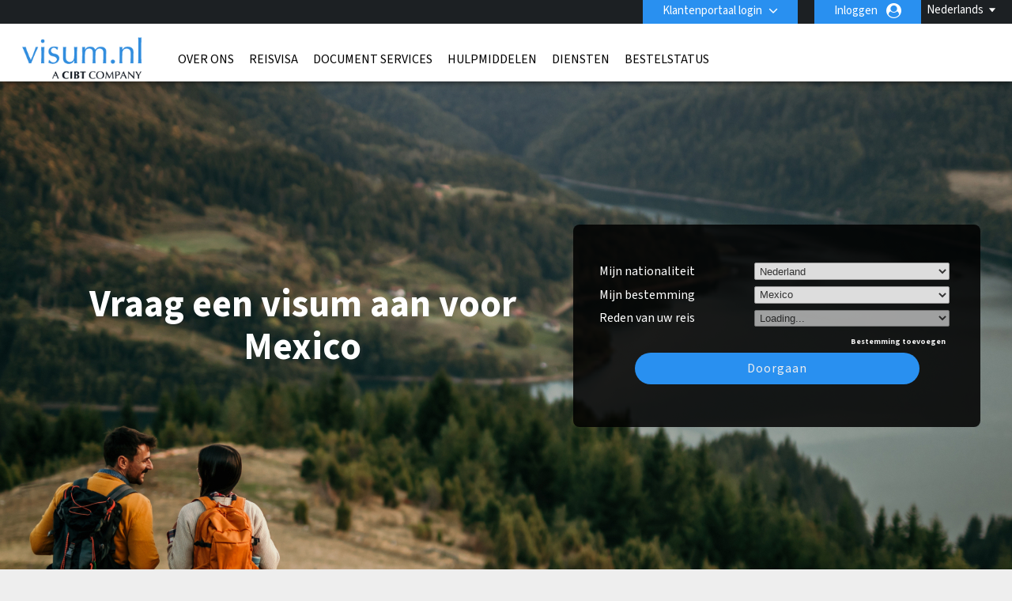

--- FILE ---
content_type: text/html; charset=UTF-8
request_url: https://visum.nl/destination/mex/mexico-visum
body_size: 23790
content:
<!DOCTYPE html>
<html xmlns="http://www.w3.org/1999/xhtml">

<head>
        <meta charset="UTF-8">
    <title lang="nl">Mexico visum | Vraag een visum aan voor Mexico</title>
    <meta http-equiv="Content-Type" content="text/html;charset=utf-8">
    <meta http-equiv="X-UA-Compatible" content="IE=edge">
    <script>
	dataLayer = [{"cibtAccount":"100008","gaAccountProperty":"UA-8936498-1","concierge_name":"ELITE","global_ga_tracking":"UA-45502077-1","script_url":"\/destination\/mex\/mexico-visum","base_script_url":"mexico-visum","script_name":"destination\/mex\/mexico-visum","cir_category":"","cir_name":"","lang_name":"Dutch","request_uri":"\/destination\/mex\/mexico-visum?","originating_url":"","ab_value":"","analytics_section_name":"","operation":"NA","widget_ref":"NA","AB":"NA","concierge_user_answer":"","concierge_selected":"","dashboardEnabled":"","order_submitted_value":"","order_number":"","logged_in":false,"order_submitted":false,"ux_ver":"leg","resultpage_referrer":"","special_code":null}]</script>
<script>
	(function(w, d, s, l, i) {
		w[l] = w[l] || [];
		w[l].push({
			'gtm.start': new Date().getTime(),
			event: 'gtm.js'
		});
		var f = d.getElementsByTagName(s)[0],
			j = d.createElement(s),
			dl = l != 'dataLayer' ? '&l=' + l : '';
		j.async = true;
		j.src =
			'https://www.googletagmanager.com/gtm.js?id=' + i + dl;
		f.parentNode.insertBefore(j, f);
	})(window, document, 'script', 'dataLayer', 'GTM-NBZ9FG7');
</script>        <meta name="viewport" content="width=device-width, initial-scale=1.0, maximum-scale=1">
        <meta http-equiv="Content-Language" content="nl">
    <html lang="nl">
    <meta http-equiv="imagetoolbar" content="no">
    <meta name="MSSmartTagsPreventParsing" content="true">
            <meta name="google-site-verification" content="dPOVLWuOPseusXJUQOZDlwEueleIIJCSZvGyt-tsAEg">
        <meta name="language" content="nl">
    <meta name="description" content="Reist u naar Mexico? Dan heeft U misschien een visum voor Mexico nodig. Onderzoek of u een visum nodig heeft voor Mexico, bekijk de visumbenodigdheden voor Mexico en vraag online uw zaken- of toeristenvisum aan voor Mexico in enkele minuten.">
    <meta name="keywords" content="Mexico visa,
Mexico visum, Mexico reisvisa, Mexico business visa, Mexico toeristenvisum, Mexico vakantievisum, Mexico zakenvisum,Mexico visa,
Mexico tourist visa">
    
        <meta property="og:image" content="http://visum.nl/destination/mex/mexico-visumresources/CIBT/eng/images/common/open-graph-image.webp"/>
    <meta property="og:url" content="http://visum.nl/destination/mex/mexico-visum"/>
    <meta property="og:type" content="website"/>
    <meta property="og:title" content="Mexico visum | Vraag een visum aan voor Mexico"/>

    <meta property="og:description" content="Reist u naar Mexico? Dan heeft U misschien een visum voor Mexico nodig. Onderzoek of u een visum nodig heeft voor Mexico, bekijk de visumbenodigdheden voor Mexico en vraag online uw zaken- of toeristenvisum aan voor Mexico in enkele minuten."/>
    
    <meta property="twitter:image" content="http://visum.nl/destination/mex/mexico-visumresources/CIBT/eng/images/common/open-graph-image.webp"/>
    <meta property="twitter:card" content="website"/>
    <meta property="twitter:title" content="Mexico visum | Vraag een visum aan voor Mexico"/>
    <meta property="twitter:description" content="Reist u naar Mexico? Dan heeft U misschien een visum voor Mexico nodig. Onderzoek of u een visum nodig heeft voor Mexico, bekijk de visumbenodigdheden voor Mexico en vraag online uw zaken- of toeristenvisum aan voor Mexico in enkele minuten."/>
    <link rel="dns-prefetch" href="https://fonts.gstatic.com">
    <link rel="dns-prefetch" href="https://fonts.googleapis.com">
    <link rel="dns-prefetch" href="https://www.googletagmanager.com">
    <link rel="dns-prefetch" href="https://ajax.googleapis.com">

    <link rel="canonical" href="https://visum.nl/destination/mex/mexico-visum" />

        <link rel="icon" href="/resources/CIBT/eng/images/common/cibt-touch-icon.png">
<link rel="apple-touch-icon" href="/resources/CIBT/eng/images/common/cibt-touch-icon.png">
<link rel="apple-touch-icon-precomposed" href="/resources/CIBT/eng/images/common/cibt-touch-icon.png">
<link rel="icon" sizes="96x96" href="/resources/CIBT/eng/images/common/cibt-touch-icon-96x96.png">
<link rel="apple-touch-icon" sizes="96x96" href="/resources/CIBT/eng/images/common/cibt-touch-icon-96x96.png">
<link rel="apple-touch-icon-precomposed" sizes="96x96" href="/resources/CIBT/eng/images/common/cibt-touch-icon-96x96.png">
<link rel="icon" sizes="144x144" href="/resources/CIBT/eng/images/common/cibt-touch-icon-144x144.png">
<link rel="apple-touch-icon" sizes="144x144" href="/resources/CIBT/eng/images/common/cibt-touch-icon-144x144.png">
<link rel="apple-touch-icon-precomposed" sizes="144x144" href="/resources/CIBT/eng/images/common/cibt-touch-icon-144x144.png">
	<link rel="shortcut icon" href="/resources/CIBT/eng/images/common/favicon_visum.ico" type="image/x-icon">
	<link type="text/css" rel="stylesheet" href="/resources/VISUM/nl/css/all.min.css?ver=1767962524" media="screen, projection">
	<link rel="preload" href="https://fonts.googleapis.com/css2?family=Source+Sans+3:ital,wght@0,200..900;1,200..900&display=swap" as="style" onload="this.rel='stylesheet'">

<link rel="preload" href="/fonts/font-awesome.min.css" as="style" onload="this.onload=null;this.rel='stylesheet'">
<style type="text/css">
	@media(max-width: 480px) {
		.mobile_only {
			display: block !important;
		}

		.mobile_hide {
			display: none !important;
		}
	}

	@media(min-width: 481px) {
		.mobile_only {
			display: none !important;
		}

		.mobile_hide {
			display: block !important;
		}
	}
</style>        <script type="text/javascript">
        window.getResourcePath = function() {
            return '/resources/VISUM/nl';
        }
    </script>
    
    <script src="/resources/js/jquery.min.js"></script>

            <script type="text/javascript" src="/resources/js/all.min.js?ver=1767962524"></script>
        <script type="text/javascript" src="/resources/js/bootstrap.min.js"></script>
                <script type="text/javascript">
                $(document).ready(function() {
                    // Get the host name of this webpage
                    var hostName = window.location.hostname;
                                        if (hostName != 'visum.nl')
                        return;
                                        if (window != top)
                        return;
                                            if (location.href.indexOf('/cookie-error') == -1) {
                            $.get('/ajax/ajax.ckCheck.php', {
                                'check': 'cktest'
                            }, function(data) {
                                if (data != true)
                                    window.location = 'https://visum.nl/cookie-error';
                            });
                        }
                                    });
            </script>
        <script type="text/javascript">
        $(document).ready(function() {
            $('.clear_profile_data.icon').on('click', function() {
                let traveler_div = $(this).closest('.traveler_div');
                traveler_div.find('.traveler_data_row input').val('');
            })

            $(".classlangauage").on('click', function() {
                var X = $(this).attr('id');
                if (X == 1) {
                    $(".submenu").hide();
                    $(this).attr('id', '0');
                } else {
                    $(".submenu").show();
                    $(this).attr('id', '1');
                }
            });
            //Mouseup textarea false
            $(".submenu").on('mouseup', function() {
                return false
            });
            $(".classlangauage").on('mouseup', function() {
                return false
            });
            //Textarea without editing.
            $(document).on('mouseup', function() {
                $(".submenu").hide();
                $(".classlangauage").attr('id', '');
            });
        });
    </script>
        <script type="text/javascript">
        $(document).ready(function() {
            
            $(".office_Custom").on('change', function() {
                var selectedOfficeCode = this.options[this.selectedIndex].value;
                location.href = selectedOfficeCode;

            });
        });
    </script>
    <script type="text/javascript">
        $(function() {
                        $.datepicker.setDefaults($.datepicker.regional['nl-HOL']);

                        var date_format = 'dd-mm-yy';
            $.datepicker.setDefaults({
                dateFormat: date_format
            });
        });
    </script>    <style>
        .header_row2 {
            border-top: 3px solid rgba(0, 0, 0, 0);
            height: 73px;
        }
        @media (min-width: 768px) {
            #body.indexmail {
                margin-top: 75px !important;
            }
            .right-respo #nav ul li a {
                padding: 0 8px;
            }
        }
        @media(max-width: 782px) {
            #body.indexmail {
                margin-top: -25px;
                padding-top: 50px;
            }
        }

    </style>
</head>

<body>
            <noscript><iframe src="https://www.googletagmanager.com/ns.html?id=GTM-NBZ9FG7" height="0" width="0" style="display:none;visibility:hidden"></iframe></noscript>
    <div id="bg">
    <div id="header">
                <div class="header_row1">
            <div class="wrap">
                <div class="string_editor countingSpan">
                    <div id="mobile_navigation_menu">mobile_navigation_menu</div>
                    <div id="mobile_navigation_menu">mobile_navigation_home</div>
                    <div id="mobile_widget_not_available">mobile_widget_not_available</div>
                    <div id="mobile_string_learn_more">Meer informatie</div>
                    <div id="mobile_string_learn_more_now">Meer informatie</div>
                </div>
                <div class="language" style="display: none;">
                    <div class="dropdown_language">
                                                            <a class="classlangauage skipOnBeforeUnload ignoreForceLogin">
                                        <label>Nederlands</label>
                                    </a>
                                                <div class="submenu" style="display: none;">
                            <ul class="root">
                                                                            <li>
                                                <a id="changeLangen" class="ignoreForceLogin skipOnBeforeUnload" id="changeLangde" onclick="_gaq.push(['_trackPageview', 'English']);" href="javascript:changeLang( 'en' );">
                                                    English                                                </a>

                                            </li>
                                                            </ul>
                        </div>
                    </div>
                </div>
                <div class="portal-login">
                    			<div class="pull-left " id="login" >

									<div id="login_btn" class=" client-login" onclick="showClientPortalLoginForm();"  >
							Klantenportaal login					</div><!--  #login_btn  -->
												<div id="login_form" class="multi_field_login"
					style="">
					<div class="office">
											<div>
																	</div>
					<div class="submit_inside">
							<form action="/destination/mex/mexico-visum" method="GET"
			onsubmit="logInClient( $.trim( $('#global_account').val() ),'Voer een geldige accountcode in');return false;">
			<input type="hidden" name="csrf_token" value="5040f3677aa1d5de7cea9704166c8e706624f71d">
			
			<input type="text" id="global_account" placeholder="Klantenportaal-code" />
			<input style="display:none" type="submit" />
            <div class="myaccount-tool-tip">
    <i class="fa fa-question-circle" aria-hidden="true"></i>
    <div class="myaccount-tool-tip-text">
        <p style="color:black; margin: 0; line-height: 1.5; text-align: left;">De login-gegevens van uw klantenportaal geven u toegang tot de voordeeltarieven en de op maat gemaakte functies van uw organisatie</p>
    </div>
</div>			<div id="global_account_submit"
				alt="Verzendenlogingegevensklant"
				onclick="logInClient( $.trim( $('#global_account').val() ),'Voer een geldige accountcode in');return false;" ></div>


		</form>
		                        <div id="fourofouressage">
													</div>
						</div><!-- End div.submit_inside -->
					</div><!-- End div#office -->
				</div><!-- #login_form  -->
			</div><!-- #login  -->
		                    					<div style="display: inline; float:right;">
						<a onclick="showUserLoginSignUpForm('button');" class="ignoreForceLogin skipOnBeforeUnload traveler-login">Inloggen</a>
					</div>&nbsp;
														<div id="account_logout" style="width: auto; display:inline;">
				
				
					<div class="btn-group" id=""> 												</div><!--  .btn-group -->

					</div><!--  #account_logout -->
				                </div>

            </div><!-- End .wrap -->
        </div><!-- End #header_row1 -->
        
        <!--HEADER 2 STARTS-->

        <div class="header_row2">
            <div class="wrap">
                <div class="company">
                                            <a href="/"><img src="/resources/CIBT/eng/images/common/logos/visum-nl-logo2.png" alt="VISUM" /></a>
                                    </div>
                <div class="right-respo">
                    <script>
                        $(document).ready(function() {
                            $('.nav-item').hover(function() {
                                $(this).find('.dropdown-menu').stop(true, true).delay(200).fadeIn(0);
                            }, function() {
                                $(this).find('.dropdown-menu').stop(true, true).delay(200).fadeOut(0);
                            });
                        });

                        $('.dropdown').hover(function() {
                            $(this).find('.single-dropdown-menu').stop(true, true).delay(200).fadeIn(0);
                        }, function() {
                            $(this).find('.single-dropdown-menu').stop(true, true).delay(200).fadeOut(0);
                        });
                    </script>
                    <div id="nav" class="pull-left">
                        <div id="menu_toggle">
                            <hr />
                            <p>menu</p>
                            <hr />
                        </div>
                        <div class="collapse navbar-collapse" id="navbarNavDropdown">


                                     <ul class="navbar-nav">
         	          			<li class="nav-item dropdown mega " id="about_us" >

        	           		<a class="nav-link dropdown-toggle" id="about_us"  href="/about-us"
        			   			aria-haspopup="true" aria-expanded="false" >
        			    		Over Ons        			    	</a>
    			    		    			        			<div class="dropdown-menu small" aria-labelledby="navbarDropdownMenuLink">
                                   		<div class="container sub-nav single">
                                         	<div class="row">
                                            	<div class="col-lg-5 sub-menu">
    			         							    														<a class="dropdown-item" id="cibtvisas_global_offices" href="/worldwide-offices" >visum.nl vestigingen wereldwijd<span
                                            				class="arrow icon"></span></a>

                                        			    														<a class="dropdown-item" id="immigration_services" href="https://newlandchase.com/our-services/"  target="_blank">Immigratiediensten<span
                                            				class="arrow icon"></span></a>

                                        			    														<a class="dropdown-item" id="cibtvisas_global_leadership" href="https://corporate.cibt.com/about-cibt/leadership/"  target="_blank">visum.nl internationale bedrijfsleiding<span
                                            				class="arrow icon"></span></a>

                                        			    														<a class="dropdown-item" id="cibtvisas_careers" href="https://recruiting.ultipro.com/CIB1001CBTHO/JobBoard/651e26e3-d67c-4622-8ee3-62b19eab9aa9/?q=&o=postedDateDesc&f4=GrJy2LDfrk2FfsNwlRLH2g" >visum.nl Carrières<span
                                            				class="arrow icon"></span></a>

                                        			    														<a class="dropdown-item" id="contact_us" href="/contact-us" >Contacteer ons<span
                                            				class="arrow icon"></span></a>

                                        			                                    			</div>
                                   			 	                                    		</div>
                                    	</div>
                                    </div>
    							
			 				</li>
	        					          			<li class="nav-item dropdown mega " id="visas" >

        	           		<a class="nav-link dropdown-toggle" id="visas"  href="/visas"
        			   			aria-haspopup="true" aria-expanded="false" >
        			    		Reisvisa        			    	</a>
    			    		    			        			<div class="dropdown-menu small" aria-labelledby="navbarDropdownMenuLink">
                                   		<div class="container sub-nav single">
                                         	<div class="row">
                                            	<div class="col-lg-5 sub-menu">
    			         							    														<a class="dropdown-item" id="do_i_need_a_visa" href="/visa-quick-check" >Heb ik een visum nodig?<span
                                            				class="arrow icon"></span></a>

                                        			    														<a class="dropdown-item" id="expedited_visa_solutions" href="/visas" >Geavanceerde visumoplossingen<span
                                            				class="arrow icon"></span></a>

                                        			    														<a class="dropdown-item" id="travel_visa_faqs" href="/footer-faqs#Travel%20Visa%20FAQs" >Visum FAQs<span
                                            				class="arrow icon"></span></a>

                                        			    														<a class="dropdown-item" id="corporate_travel_solutions" href="/corporate-enquiries" >Oplossingen voor de zakelijke reiziger<span
                                            				class="arrow icon"></span></a>

                                        			                                    			</div>
                                   			 	                                    		</div>
                                    	</div>
                                    </div>
    							
			 				</li>
	        					          			<li class="nav-item dropdown mega " id="document-services" >

        	           		<a class="nav-link dropdown-toggle" id="document-services"  href="/document-services"
        			   			aria-haspopup="true" aria-expanded="false" >
        			    		Document Services        			    	</a>
    			    		
			 				</li>
	        					          			<li class="nav-item dropdown mega " id="covid" >

        	           		<a class="nav-link dropdown-toggle" id="covid"  href="/service-directory"
        			   			aria-haspopup="true" aria-expanded="false" >
        			    		Hulpmiddelen        			    	</a>
    			    		    			        			<div class="dropdown-menu small" aria-labelledby="navbarDropdownMenuLink">
                                   		<div class="container sub-nav single">
                                         	<div class="row">
                                            	<div class="col-lg-5 sub-menu">
    			         							    														<a class="dropdown-item" id="covid_services" href="https://cibtvisas.com/blog"  target="_blank">Reis- en Immigratieblog<span
                                            				class="arrow icon"></span></a>

                                        			                                    			</div>
                                   			 	                                    		</div>
                                    	</div>
                                    </div>
    							
			 				</li>
	        					          			<li class="nav-item dropdown mega " id="service_directory" >

        	           		<a class="nav-link dropdown-toggle" id="service_directory"  href="/service-directory"
        			   			aria-haspopup="true" aria-expanded="false" >
        			    		Diensten        			    	</a>
    			    		    			        			<div class="dropdown-menu small" aria-labelledby="navbarDropdownMenuLink">
                                   		<div class="container sub-nav single">
                                         	<div class="row">
                                            	<div class="col-lg-5 sub-menu">
    			         							    														<a class="dropdown-item" id="global_immigration_services" href="https://newlandchase.com/our-services/"  target="_blank">Wereldwijde immigratie<span
                                            				class="arrow icon"></span></a>

                                        			    														<a class="dropdown-item" id="country_immigration" href="https://newlandchase.com/our-services/"  target="_blank">Immigratie naar Nederland<span
                                            				class="arrow icon"></span></a>

                                        			    														<a class="dropdown-item" id="cibtvisas_service_directory" href="/service-directory" >Onze diensten en producten<span
                                            				class="arrow icon"></span></a>

                                        			    														<a class="dropdown-item" id="learn_more_about_our_services" href="/corporate-enquiries" >Kom meer te weten over onze diensten<span
                                            				class="arrow icon"></span></a>

                                        			    														<a class="dropdown-item" id="corporations" href="/corporations" >Bedrijven<span
                                            				class="arrow icon"></span></a>

                                        			    														<a class="dropdown-item" id="cruise_lines" href="/cruise-lines" >Cruiserederijen<span
                                            				class="arrow icon"></span></a>

                                        			    														<a class="dropdown-item" id="tour_operators" href="/tour-operators" >Touroperators<span
                                            				class="arrow icon"></span></a>

                                        			    														<a class="dropdown-item" id="onsite_services" href="/onsite-services" >Diensten op lokatie<span
                                            				class="arrow icon"></span></a>

                                        			    														<a class="dropdown-item" id="all_partner_solutions" href="/client-solutions" >Al onze Partner Solutions<span
                                            				class="arrow icon"></span></a>

                                        			    														<a class="dropdown-item" id="corporate_inquiries" href="/corporate-enquiries" >Kom meer te weten over onze oplossingen<span
                                            				class="arrow icon"></span></a>

                                        			                                    			</div>
                                   			 	                                    		</div>
                                    	</div>
                                    </div>
    							
			 				</li>
	        					          			<li class="nav-item dropdown mega " id="status_check" >

        	           		<a class="nav-link dropdown-toggle" id="status_check"  href="/status-check"
        			   			aria-haspopup="true" aria-expanded="false" >
        			    		Bestelstatus        			    	</a>
    			    		    			        			<div class="dropdown-menu small" aria-labelledby="navbarDropdownMenuLink">
                                   		<div class="container sub-nav single">
                                         	<div class="row">
                                            	<div class="col-lg-5 sub-menu">
    			         							    														<a class="dropdown-item" id="check_order_status" href="/status-check" >Controleer de status van uw aanvraag<span
                                            				class="arrow icon"></span></a>

                                        			    														<a class="dropdown-item" id="view_invoice" href="/status-check" >Bekijk uw factuur<span
                                            				class="arrow icon"></span></a>

                                        			    														<a class="dropdown-item" id="upload_documents" href="/upload-forms" >Upload documenten<span
                                            				class="arrow icon"></span></a>

                                        			                                    			</div>
                                   			 	                                    		</div>
                                    	</div>
                                    </div>
    							
			 				</li>
	        				                       </ul>
                       
                        </div>

                    </div>
                    
                                    </div>
            </div><!-- End .wrap -->
        </div><!-- End .header_row2 -->

        <!--HEADER 2 ENDS-->
        <div class="header_row3">
            <div class="company">
                                    <a href="/"><img src="/resources/CIBT/eng/images/common/logos/visum-nl-logo2.png" alt="VISUM" /></a>
                            </div>
        </div><!-- .header_row3 -->

        <div class="header_myAccount">
                                                </div> <!-- .header_myAccount -->

        <div class="header_row404">
            <div class="wrap">
                            </div><!-- .wrap -->
        </div><!-- .header_row404 -->
    </div><!-- End #header -->
        <br />
    <div id="body" >
        <div id="main" >
            <div id="content" style="width: 850px;; position:relative;" class="container"><div class='destination-visa-top'>
                                <div class='destination-visa-container'>
                                    <div class='visa_search_box visa box_grey' id='visa_search_box'>
                                        <div class='content'>
                                            <div class='inside'>
                                                
<script type="text/javascript">
	$( document ).ready( function()
	{
		// This code is here because in Chrome, if you do a search and then hit the browser's back
		// button, it will take the user back to the the searchbox page and they won't be able to
		// successfully do a search
		$( '.travelingForSelect' ).each( function(){
			if( this.selectedIndex === -1 ) {
				if( this.options.length > 0 ) {
					this.options[0].selected = 'selected';
				}
			}
		} );

		// Plug into the remove destination click button
		$( '#remove_destination' ).on('click', function( e )
		{
			e.stopPropagation();
			e.preventDefault();
			
			// If we have only a single destination, don't do anything
			if( numDestinations == 1 )
				return;

			if( $( ".cycle-slideshow" ).length ) {
				var lastpad = $( ".cycle-slideshow" ).css( "padding-top" ).replace( /[^-\d\.]/g, '' );
				var lesspad = 130;
				var newpad = parseInt( lastpad ) - lesspad;
				$( ".cycle-slideshow" ).css( "padding-top", newpad + "px" );
			}

			// To remove the "?" in front of the purpose box dropdown  when the destinations are removed by clicking "Remove Country"
			var removeNumDesti = numDestinations - 1;
			$( '#i_am_traveling_for_whats_this_' + removeNumDesti ).hide();

			$( '.t' + numDestinations ).hide();
			numDestinations--;
			$( '.t' + numDestinations ).show();
			
			// Deselect the traveling for/to selects
			$( '#traveling_toSelect' + numDestinations + ', #traveling_forSelect' + numDestinations ).each( function()
			{
				this.selectedIndex = 0;
			} );
			
			adjustIntroHeight();
			
			$( '#main #content' ).each( function()
			{
				var containerDiv = $( this );
				if( containerDiv.css( 'position' ) == 'relative' )
				{
					containerDiv.height( containerDiv.height() - 110 );	
				}// End if
			} );
		} );
				
		// The number of destinations current in place
		var numDestinations = 1;
		
					if( numDestinations == 4 )
			{
				$('a#add_destination').hide();
				$('a#remove_destination').show();
			}
	
			if( numDestinations == 3 )
			{
				$('a#add_destination').show();
				$('a#remove_destination').show();
			}
		
		if( numDestinations == 2 )
		{
			$('a#add_destination').show();
			$('a#remove_destination').show();
		}

		if( numDestinations == 1 )
		{
			$('a#add_destination').show();
			$('a#remove_destination').hide();
		}

		// If there is more than a single destination, adjust the height of the background image accordingly
		if( numDestinations > 1 && $( ".cycle-slideshow" ).length ) {
			var lastpad = $( ".cycle-slideshow" ).css( "padding-top" ).replace( /[^-\d\.]/g, '' );
			var addpad = 130 * ( numDestinations - 1 );
			var newpad = parseInt( lastpad ) + addpad;
			$( ".cycle-slideshow" ).css( "padding-top", newpad + "px" );
		}
		
		// Plug into the add destination click button
		$( '#add_destination' ).on('click', function( e )
		{
			e.stopPropagation();
			e.preventDefault();
			
			// If we already have the max number of destinations, return
			if( numDestinations >= 4 )
				return;

			if( $( ".cycle-slideshow" ).length ) {
				var lastpad = $( ".cycle-slideshow" ).css( "padding-top" ).replace( /[^-\d\.]/g, '' );
				var addpad = 130;
				var newpad = parseInt( lastpad ) + addpad;
				$( ".cycle-slideshow" ).css( "padding-top", newpad + "px" );
			}
		
			$( '.t' + numDestinations ).hide();
			numDestinations++;
			$( '.t' + numDestinations ).show();
			
			adjustIntroHeight();
			
			$( '#main #content' ).each( function()
			{
				var containerDiv = $( this );
				if( containerDiv.css( 'position' ) == 'relative' )
				{
					containerDiv.height( containerDiv.height() + 110 );	
				}// End if
			} );
		} );

		
				
		// Plug into the traveling to selects change event
		$( '.travelingToSelect' ).on('change', function( e )
		{			
			var destination = this.options[this.selectedIndex].value;
			if( ! destination || destination.length == 0 )
				return;
			
			var nationality = $( '#nationalitySelect' )[0];
			nationality = nationality.options[nationality.selectedIndex].value;
			if( ! nationality || nationality.length == 0 )
				return;
			
			var state_of_residence = $( '#state_of_residenceSelect' )[0];
			if(  state_of_residence && state_of_residence.length != 0 )
				state_of_residence = state_of_residence.options[state_of_residence.selectedIndex].value;
			
			// Get the select box we will be populating
			var targetId = 'traveling_forSelect' + this.id.replace( 'traveling_toSelect', '' );
			var target = $( '#' + targetId )[0];

			// Get the selected purpose, if any
			var selectedPurpose = target.options[target.selectedIndex].value;

			// Remove all the options and disable the target
			target.disabled = true;
			while( target.firstChild )
				target.removeChild( target.firstChild );

			// Put a status indicator into the target select box
			var statusIndicator = document.createElement( 'option' );
			statusIndicator.innerHTML = 'Loading...';
			target.appendChild( statusIndicator );

			// Build our post data to get a list of traveling purposes
			var postData = {
				destination: destination,
				nationality: nationality,
				state: state_of_residence,
				localCode: 'NL'
			};

			//To get the id for the tooltip functionality
			var id_number = this.id.replace("traveling_toSelect","");

            
			// Get the traveling purposes
			var getPurposes = $.get( '/ajax/ajax.fillPurposes2.php', postData, function( data )
			{
				// Display the tool tip only if the travelling country is selected 
				$( '.traveling_for_whats_this'+id_number )[0].style.display = 'block';

				// Remove all options from the purpose select box
				while( target.firstChild )
					target.removeChild( target.firstChild );

				// This variable is built for the simpletip
				var arrayData = '';

				// Repopulate and enable the traveling for select
				for( var n in data )
				{
					var newPurpose = document.createElement( 'option' );
					newPurpose.value = data[n].Code;
					newPurpose.innerHTML = data[n].Name;
					newPurpose.title = data[n].Name;
					newPurpose.description = data[n].Description;
					target.appendChild( newPurpose );

					// Don't put the first element into the tooltip cause it says something like "Select One"
					if( n != 0 )
						arrayData = arrayData + "<li>" + "<strong>" + data[n].Name + "</strong>" + "<br />" + data[n].Description + "</li>";
				}// End for each purpose

				arrayData = "<ul>" + "<strong>" + "Toelichting visumtype" + "</strong>" + arrayData + "</ul>";

				// Create your tooltips 
				$( '#i_am_traveling_for_whats_this_'+ id_number ).simpletip();

				// Access the API of a previously initatied simpletip 				
				var api = $( '#i_am_traveling_for_whats_this_'+ id_number ).eq(0).simpletip();

				// Perform a simpletip API call to update tooltip contents 
				api.update( arrayData );

				target.disabled = false;

				// Repopulate the selected purpose
				if( selectedPurpose.length > 0 )
				{
					for( var n = 0; n < target.options.length; ++n )
					{
						if( target.options[n].value == selectedPurpose )
							target.selectedIndex = n;
					}// End for each option
				}// End if
			}, 'json' )

            
            		} );//.trigger( 'change' );


		// If we have 3 destinations, make sure the content div has enough vertical space to show everything
		if( numDestinations >= 3 )
		{
			$( '#content' ).each( function()
			{
				this.style.height = '500px';
			} );
			
		}

/*		if( numDestinations >= 2 ) {
			for( var n = 1; n <= numDestinations; ++n ) {
				if( n > 1 ) {
					$( '#add_destination' ).trigger( 'click' );
				}
			}
		}
*/

		//This code is to make sure that the purpose tooltip will showup when the destinations are loaded from url query string
		$('#traveling_toSelect1').trigger('change');
		$('#traveling_toSelect2').trigger('change');
		$('#traveling_toSelect3').trigger('change');		

	} );
</script>


<style type="text/css">
    
					#intro > div.content object { width:974px; height:320px; }
		
    		div.tooltip {
			width: 400px;
			color: #333333;
			position: relative;
			top: -200px !important;
			left: -400px !important;
			background: #FFF;
		}
    
        a.traveling_for_whats_this {
            display: none;
            position: absolute;
            top: 0;
            right: -10px;
            width: 10px;
        }

        .fixedSearchBox a.traveling_for_whats_this {
            position: absolute;
            top: 29px!important;
        }

        @media (max-width: 480px) {
            .search_box_field a.traveling_for_whats_this {
                position: absolute;
                top: 34px;
                right: -20px;
                width: 10px;
            }
        }
    </style>

<form id="needAVisa" action="#" onsubmit="return false;" method="post">
	<input type="hidden" name="csrf_token" value="5040f3677aa1d5de7cea9704166c8e706624f71d">	<div>
		<div class="search_box_field">
			<label>
				Mijn nationaliteit			</label>
			<span>
				<select id="nationalitySelect" name="passport_from">
					<option value="" >
						Selecteer					</option>
												<option title="Nederland" value="NLD"  selected="selected">
								Nederland							</option>
													<option title="Afghanistan" value="AFG" >
								Afghanistan							</option>
													<option title="Albanië" value="ALB" >
								Albanië							</option>
													<option title="Algerije" value="DZA" >
								Algerije							</option>
													<option title="Amerikaanse Maagdeneilanden" value="VIR" >
								Amerikaanse Maagdeneilanden							</option>
													<option title="Andorra" value="AND" >
								Andorra							</option>
													<option title="Angola" value="AGO" >
								Angola							</option>
													<option title="Anguilla" value="AIA" >
								Anguilla							</option>
													<option title="Antigua en Barbuda" value="ATG" >
								Antigua en Barbuda							</option>
													<option title="Argentinië" value="ARG" >
								Argentinië							</option>
													<option title="Armenië" value="ARM" >
								Armenië							</option>
													<option title="Aruba" value="ABW" >
								Aruba							</option>
													<option title="Australië" value="AUS" >
								Australië							</option>
													<option title="Azerbeidzjan" value="AZE" >
								Azerbeidzjan							</option>
													<option title="Bahamas" value="BHS" >
								Bahamas							</option>
													<option title="Bahrein" value="BHR" >
								Bahrein							</option>
													<option title="Bangladesh" value="BGD" >
								Bangladesh							</option>
													<option title="Barbados" value="BRB" >
								Barbados							</option>
													<option title="België" value="BEL" >
								België							</option>
													<option title="Belize" value="BLZ" >
								Belize							</option>
													<option title="Benin" value="BEN" >
								Benin							</option>
													<option title="Bermuda" value="BMU" >
								Bermuda							</option>
													<option title="Bhutan" value="BTN" >
								Bhutan							</option>
													<option title="Bolivia" value="BOL" >
								Bolivia							</option>
													<option title="Bonaire, St. Eustatius &  Saba" value="BES" >
								Bonaire, St. Eustatius &  Saba							</option>
													<option title="Bosnië-Herzegowina" value="BIH" >
								Bosnië-Herzegowina							</option>
													<option title="Botswana" value="BWA" >
								Botswana							</option>
													<option title="Brazilië" value="BRA" >
								Brazilië							</option>
													<option title="Britse Maagdeneilanden" value="VGB" >
								Britse Maagdeneilanden							</option>
													<option title="Brunei" value="BRN" >
								Brunei							</option>
													<option title="Bulgarije" value="BGR" >
								Bulgarije							</option>
													<option title="Burkina Faso" value="BFA" >
								Burkina Faso							</option>
													<option title="Burundi" value="BDI" >
								Burundi							</option>
													<option title="Cambodja" value="KHM" >
								Cambodja							</option>
													<option title="Canada" value="CAN" >
								Canada							</option>
													<option title="Centraal Afrikaanse Rep." value="CAF" >
								Centraal Afrikaanse Rep.							</option>
													<option title="Chili" value="CHL" >
								Chili							</option>
													<option title="China" value="CHN" >
								China							</option>
													<option title="Colombia" value="COL" >
								Colombia							</option>
													<option title="Comoren" value="COM" >
								Comoren							</option>
													<option title="Congo-Brazzaville" value="COG" >
								Congo-Brazzaville							</option>
													<option title="Congo-Kinshasa" value="COD" >
								Congo-Kinshasa							</option>
													<option title="Cook Eilanden" value="COK" >
								Cook Eilanden							</option>
													<option title="Costa Rica" value="CRI" >
								Costa Rica							</option>
													<option title="Cuba" value="CUB" >
								Cuba							</option>
													<option title="Curaçao" value="CUW" >
								Curaçao							</option>
													<option title="Cyprus" value="CYP" >
								Cyprus							</option>
													<option title="Denemarken" value="DNK" >
								Denemarken							</option>
													<option title="Djibouti" value="DJI" >
								Djibouti							</option>
													<option title="Dominica" value="DMA" >
								Dominica							</option>
													<option title="Dominicaanse Republiek" value="DOM" >
								Dominicaanse Republiek							</option>
													<option title="Duitsland" value="DEU" >
								Duitsland							</option>
													<option title="Ecuador" value="ECU" >
								Ecuador							</option>
													<option title="Egypte" value="EGY" >
								Egypte							</option>
													<option title="El Salvador" value="SLV" >
								El Salvador							</option>
													<option title="Equatoriaal Guinee" value="GNQ" >
								Equatoriaal Guinee							</option>
													<option title="Eritrea" value="ERI" >
								Eritrea							</option>
													<option title="Estland" value="EST" >
								Estland							</option>
													<option title="Ethiopië" value="ETH" >
								Ethiopië							</option>
													<option title="Falkland Eilanden" value="FLK" >
								Falkland Eilanden							</option>
													<option title="Faröer Eilanden" value="FRO" >
								Faröer Eilanden							</option>
													<option title="Fiji" value="FJI" >
								Fiji							</option>
													<option title="Filippijnen" value="PHL" >
								Filippijnen							</option>
													<option title="Finland" value="FIN" >
								Finland							</option>
													<option title="Frankrijk" value="FRA" >
								Frankrijk							</option>
													<option title="Frans Guyana" value="GUF" >
								Frans Guyana							</option>
													<option title="Frans West-Indië" value="FRW" >
								Frans West-Indië							</option>
													<option title="Frans-Polynesië" value="PYF" >
								Frans-Polynesië							</option>
													<option title="Gabon" value="GAB" >
								Gabon							</option>
													<option title="Gambia" value="GMB" >
								Gambia							</option>
													<option title="Georgië" value="GEO" >
								Georgië							</option>
													<option title="Ghana" value="GHA" >
								Ghana							</option>
													<option title="Grenada" value="GRD" >
								Grenada							</option>
													<option title="Griekenland" value="GRC" >
								Griekenland							</option>
													<option title="Groenland" value="GRL" >
								Groenland							</option>
													<option title="Groot-Brittannië" value="GBR" >
								Groot-Brittannië							</option>
													<option title="Guatemala" value="GTM" >
								Guatemala							</option>
													<option title="Guinea-Bissau" value="GNB" >
								Guinea-Bissau							</option>
													<option title="Guinee, Republiek" value="GIN" >
								Guinee, Republiek							</option>
													<option title="Guyana" value="GUY" >
								Guyana							</option>
													<option title="Haiti" value="HTI" >
								Haiti							</option>
													<option title="Honduras" value="HND" >
								Honduras							</option>
													<option title="Hong Kong SAR, China" value="HKG" >
								Hong Kong SAR, China							</option>
													<option title="Hongarije" value="HUN" >
								Hongarije							</option>
													<option title="Ierland" value="IRL" >
								Ierland							</option>
													<option title="IJsland" value="ISL" >
								IJsland							</option>
													<option title="India" value="IND" >
								India							</option>
													<option title="Indonesië" value="IDN" >
								Indonesië							</option>
													<option title="Irak" value="IRQ" >
								Irak							</option>
													<option title="Iran" value="IRN" >
								Iran							</option>
													<option title="Israël" value="ISR" >
								Israël							</option>
													<option title="Italië" value="ITA" >
								Italië							</option>
													<option title="Ivoorkust" value="CIV" >
								Ivoorkust							</option>
													<option title="Jamaica" value="JAM" >
								Jamaica							</option>
													<option title="Japan" value="JPN" >
								Japan							</option>
													<option title="Jemen" value="YEM" >
								Jemen							</option>
													<option title="Jordanië" value="JOR" >
								Jordanië							</option>
													<option title="Kaaiman Eilanden" value="CYM" >
								Kaaiman Eilanden							</option>
													<option title="Kaapverdië" value="CPV" >
								Kaapverdië							</option>
													<option title="Kameroen" value="CMR" >
								Kameroen							</option>
													<option title="Kazakhstan" value="KAZ" >
								Kazakhstan							</option>
													<option title="Kenia" value="KEN" >
								Kenia							</option>
													<option title="Kiribati" value="KIR" >
								Kiribati							</option>
													<option title="Koeweit" value="KWT" >
								Koeweit							</option>
													<option title="Korea (Noord)" value="PRK" >
								Korea (Noord)							</option>
													<option title="Korea (Zuid)" value="KOR" >
								Korea (Zuid)							</option>
													<option title="Kosovo" value="UNK" >
								Kosovo							</option>
													<option title="Kroatië" value="HRV" >
								Kroatië							</option>
													<option title="Kyrgystan" value="KGZ" >
								Kyrgystan							</option>
													<option title="Laos" value="LAO" >
								Laos							</option>
													<option title="Lesotho" value="LSO" >
								Lesotho							</option>
													<option title="Letland" value="LVA" >
								Letland							</option>
													<option title="Libanon" value="LBN" >
								Libanon							</option>
													<option title="Liberia" value="LBR" >
								Liberia							</option>
													<option title="Libië" value="LBY" >
								Libië							</option>
													<option title="Liechtenstein" value="LIE" >
								Liechtenstein							</option>
													<option title="Lithouwen" value="LTU" >
								Lithouwen							</option>
													<option title="Luxemburg" value="LUX" >
								Luxemburg							</option>
													<option title="Macao, China" value="MAC" >
								Macao, China							</option>
													<option title="Madagascar" value="MDG" >
								Madagascar							</option>
													<option title="Malawi" value="MWI" >
								Malawi							</option>
													<option title="Maldives" value="MDV" >
								Maldives							</option>
													<option title="Maleisië" value="MYS" >
								Maleisië							</option>
													<option title="Mali" value="MLI" >
								Mali							</option>
													<option title="Malta" value="MLT" >
								Malta							</option>
													<option title="Marokko" value="MAR" >
								Marokko							</option>
													<option title="Marshalleilanden" value="MHL" >
								Marshalleilanden							</option>
													<option title="Mauritanië" value="MRT" >
								Mauritanië							</option>
													<option title="Mauritius" value="MUS" >
								Mauritius							</option>
													<option title="Mexico" value="MEX" >
								Mexico							</option>
													<option title="Micronesië" value="FSM" >
								Micronesië							</option>
													<option title="Moldavië" value="MDA" >
								Moldavië							</option>
													<option title="Monaco" value="MCO" >
								Monaco							</option>
													<option title="Mongolië" value="MNG" >
								Mongolië							</option>
													<option title="Montenegro" value="MNE" >
								Montenegro							</option>
													<option title="Montserrat" value="MSR" >
								Montserrat							</option>
													<option title="Mozambique" value="MOZ" >
								Mozambique							</option>
													<option title="Myanmar" value="MMR" >
								Myanmar							</option>
													<option title="Namibië" value="NAM" >
								Namibië							</option>
													<option title="Nauru" value="NRU" >
								Nauru							</option>
													<option title="Nepal" value="NPL" >
								Nepal							</option>
													<option title="Nicaragua" value="NIC" >
								Nicaragua							</option>
													<option title="Nieuw-Caledonië" value="NCL" >
								Nieuw-Caledonië							</option>
													<option title="Nieuw-Zeeland" value="NZL" >
								Nieuw-Zeeland							</option>
													<option title="Niger" value="NER" >
								Niger							</option>
													<option title="Nigeria" value="NGA" >
								Nigeria							</option>
													<option title="Noord-Macedonië" value="MKD" >
								Noord-Macedonië							</option>
													<option title="Noorwegen" value="NOR" >
								Noorwegen							</option>
													<option title="Norfolk Eiland" value="NFK" >
								Norfolk Eiland							</option>
													<option title="Oeganda" value="UGA" >
								Oeganda							</option>
													<option title="Oekraine" value="UKR" >
								Oekraine							</option>
													<option title="Oezbekistan" value="UZB" >
								Oezbekistan							</option>
													<option title="Oman" value="OMN" >
								Oman							</option>
													<option title="Oost-Timor" value="TLS" >
								Oost-Timor							</option>
													<option title="Oostenrijk" value="AUT" >
								Oostenrijk							</option>
													<option title="Pakistan" value="PAK" >
								Pakistan							</option>
													<option title="Palau" value="PLW" >
								Palau							</option>
													<option title="Palestijnse gebieden" value="PSE" >
								Palestijnse gebieden							</option>
													<option title="Panama" value="PAN" >
								Panama							</option>
													<option title="Papoea-Nieuw-Guinea" value="PNG" >
								Papoea-Nieuw-Guinea							</option>
													<option title="Paraguay" value="PRY" >
								Paraguay							</option>
													<option title="Peru" value="PER" >
								Peru							</option>
													<option title="Polen" value="POL" >
								Polen							</option>
													<option title="Portugal" value="PRT" >
								Portugal							</option>
													<option title="Qatar" value="QAT" >
								Qatar							</option>
													<option title="Reunion" value="REU" >
								Reunion							</option>
													<option title="Roemenië" value="ROU" >
								Roemenië							</option>
													<option title="Rusland" value="RUS" >
								Rusland							</option>
													<option title="Rwanda" value="RWA" >
								Rwanda							</option>
													<option title="Samoa" value="ASM" >
								Samoa							</option>
													<option title="San Marino" value="SMR" >
								San Marino							</option>
													<option title="Sao Tome en Principe" value="STP" >
								Sao Tome en Principe							</option>
													<option title="Saoedi-Arabië" value="SAU" >
								Saoedi-Arabië							</option>
													<option title="Senegal" value="SEN" >
								Senegal							</option>
													<option title="Servië" value="SRB" >
								Servië							</option>
													<option title="Seychellen" value="SYC" >
								Seychellen							</option>
													<option title="Sierra Leone" value="SLE" >
								Sierra Leone							</option>
													<option title="Singapore" value="SGP" >
								Singapore							</option>
													<option title="Sint Maarten" value="SXM" >
								Sint Maarten							</option>
													<option title="Sint-Helena" value="SHN" >
								Sint-Helena							</option>
													<option title="Slovenië" value="SVN" >
								Slovenië							</option>
													<option title="Slowakije" value="SVK" >
								Slowakije							</option>
													<option title="Soedan" value="SDN" >
								Soedan							</option>
													<option title="Solomonseilanden" value="SLB" >
								Solomonseilanden							</option>
													<option title="Somalië" value="SOM" >
								Somalië							</option>
													<option title="Spanje" value="ESP" >
								Spanje							</option>
													<option title="Sri Lanka" value="LKA" >
								Sri Lanka							</option>
													<option title="St Kitts en Nevis" value="KNA" >
								St Kitts en Nevis							</option>
													<option title="St Lucia" value="LCA" >
								St Lucia							</option>
													<option title="St Vincent en de Grenadines" value="VCT" >
								St Vincent en de Grenadines							</option>
													<option title="Suriname" value="SUR" >
								Suriname							</option>
													<option title="Swaziland (Eswatini)" value="SWZ" >
								Swaziland (Eswatini)							</option>
													<option title="Syrië" value="SYR" >
								Syrië							</option>
													<option title="Tadzjikistan" value="TJK" >
								Tadzjikistan							</option>
													<option title="Taiwan, China" value="TWN" >
								Taiwan, China							</option>
													<option title="Tanzania" value="TZA" >
								Tanzania							</option>
													<option title="Thailand" value="THA" >
								Thailand							</option>
													<option title="Tibet" value="TIB" >
								Tibet							</option>
													<option title="Togo" value="TGO" >
								Togo							</option>
													<option title="Tokelau" value="TKL" >
								Tokelau							</option>
													<option title="Tonga" value="TON" >
								Tonga							</option>
													<option title="Transkei" value="TRA" >
								Transkei							</option>
													<option title="Trinidad en Tobago" value="TTO" >
								Trinidad en Tobago							</option>
													<option title="Tsjaad" value="TCD" >
								Tsjaad							</option>
													<option title="Tsjechië" value="CZE" >
								Tsjechië							</option>
													<option title="Tunesië" value="TUN" >
								Tunesië							</option>
													<option title="Turk en Caicos Eilanden" value="TCA" >
								Turk en Caicos Eilanden							</option>
													<option title="Turkije" value="TUR" >
								Turkije							</option>
													<option title="Turkmenistan" value="TKM" >
								Turkmenistan							</option>
													<option title="Tuvalu" value="TUV" >
								Tuvalu							</option>
													<option title="United Nations Laissez Passer" value="UNP" >
								United Nations Laissez Passer							</option>
													<option title="Uruguay" value="URY" >
								Uruguay							</option>
													<option title="Vanuatu" value="VUT" >
								Vanuatu							</option>
													<option title="Vaticaanstad" value="VAT" >
								Vaticaanstad							</option>
													<option title="Venezuela" value="VEN" >
								Venezuela							</option>
													<option title="Verenigde Arabische Emiraten" value="ARE" >
								Verenigde Arabische Emiraten							</option>
													<option title="Verenigde Staten van Amerika" value="USA" >
								Verenigde Staten van Amerika							</option>
													<option title="Vietnam" value="VNM" >
								Vietnam							</option>
													<option title="Wallis and Futuna Islands" value="WLF" >
								Wallis and Futuna Islands							</option>
													<option title="West-Samoa" value="WSM" >
								West-Samoa							</option>
													<option title="Wit-Rusland" value="BLR" >
								Wit-Rusland							</option>
													<option title="Zambia" value="ZMB" >
								Zambia							</option>
													<option title="Zimbabwe" value="ZWE" >
								Zimbabwe							</option>
													<option title="Zuid-Afrika" value="ZAF" >
								Zuid-Afrika							</option>
													<option title="Zuid-Soedan" value="SSD" >
								Zuid-Soedan							</option>
													<option title="Zweden" value="SWE" >
								Zweden							</option>
													<option title="Zwitserland" value="CHE" >
								Zwitserland							</option>
										</select>
			</span>
		</div>
		
				
		
		<!-- Begin traveler 1 form fields -->
		<div class="search_box_field t2 t3 t4 destination-label" style="display: none;">
			<label>
				Bestemming			</label>
		</div>
		
		<div class="search_box_field">
			<label class="t1" style="">
				Mijn bestemming			</label>
			<label class="t2 t3 t4 sublabel" style="display: none;">
				Mijn bestemming			</label>
						<span>
				<select name="traveling_to[0]" id="traveling_toSelect0" class="travelingToSelect">
					<option value="">
						Selecteer bestemming					</option>
																				<option title="China Visum" value="CHN" >
									China								</option>
																												<option title="Rusland Visum" value="RUS" >
									Rusland								</option>
																												<option title="India Visum" value="IND" >
									India								</option>
																												<option title="Nigeria Visum" value="NGA" >
									Nigeria								</option>
																												<option title="Vietnam Visum" value="VNM" >
									Vietnam								</option>
																												<option title="Groot-Brittannië Visum" value="GBR" >
									Groot-Brittannië								</option>
																												<option title="-- Scrol naar beneden voor meer bestemmingen -- Visum" value="" >
									-- Scrol naar beneden voor meer bestemmingen --								</option>
																												<option title="Afghanistan Visum" value="AFG" >
									Afghanistan								</option>
																												<option title="Albanië Visum" value="ALB" >
									Albanië								</option>
																												<option title="Algerije Visum" value="DZA" >
									Algerije								</option>
																												<option title="Amerikaanse Maagdeneilanden Visum" value="VIR" >
									Amerikaanse Maagdeneilanden								</option>
																												<option title="Andorra Visum" value="AND" >
									Andorra								</option>
																												<option title="Angola Visum" value="AGO" >
									Angola								</option>
																												<option title="Anguilla Visum" value="AIA" >
									Anguilla								</option>
																												<option title="Antigua en Barbuda Visum" value="ATG" >
									Antigua en Barbuda								</option>
																												<option title="Argentinië Visum" value="ARG" >
									Argentinië								</option>
																												<option title="Armenië Visum" value="ARM" >
									Armenië								</option>
																												<option title="Aruba Visum" value="ABW" >
									Aruba								</option>
																												<option title="Australië Visum" value="AUS" >
									Australië								</option>
																												<option title="Azerbeidzjan Visum" value="AZE" >
									Azerbeidzjan								</option>
																												<option title="Bahamas Visum" value="BHS" >
									Bahamas								</option>
																												<option title="Bahrein Visum" value="BHR" >
									Bahrein								</option>
																												<option title="Bangladesh Visum" value="BGD" >
									Bangladesh								</option>
																												<option title="Barbados Visum" value="BRB" >
									Barbados								</option>
																												<option title="België Visum" value="BEL" >
									België								</option>
																												<option title="Belize Visum" value="BLZ" >
									Belize								</option>
																												<option title="Benin Visum" value="BEN" >
									Benin								</option>
																												<option title="Bermuda Visum" value="BMU" >
									Bermuda								</option>
																												<option title="Bhutan Visum" value="BTN" >
									Bhutan								</option>
																												<option title="Bolivia Visum" value="BOL" >
									Bolivia								</option>
																												<option title="Bonaire, St. Eustatius & Saba Visum" value="BES" >
									Bonaire, St. Eustatius & Saba								</option>
																												<option title="Bosnië-Herzegowina Visum" value="BIH" >
									Bosnië-Herzegowina								</option>
																												<option title="Botswana Visum" value="BWA" >
									Botswana								</option>
																												<option title="Brazilië Visum" value="BRA" >
									Brazilië								</option>
																												<option title="Britse Maagdeneilanden Visum" value="VGB" >
									Britse Maagdeneilanden								</option>
																												<option title="Brunei Visum" value="BRN" >
									Brunei								</option>
																												<option title="Bulgarije Visum" value="BGR" >
									Bulgarije								</option>
																												<option title="Burkina Faso Visum" value="BFA" >
									Burkina Faso								</option>
																												<option title="Burundi Visum" value="BDI" >
									Burundi								</option>
																												<option title="Cambodja Visum" value="KHM" >
									Cambodja								</option>
																												<option title="Canada Visum" value="CAN" >
									Canada								</option>
																												<option title="Centraal Afrikaanse Rep. Visum" value="CAF" >
									Centraal Afrikaanse Rep.								</option>
																												<option title="Chili Visum" value="CHL" >
									Chili								</option>
																												<option title="China Visum" value="CHN" >
									China								</option>
																												<option title="Colombia Visum" value="COL" >
									Colombia								</option>
																												<option title="Comoren Visum" value="COM" >
									Comoren								</option>
																												<option title="Congo-Brazzaville Visum" value="COG" >
									Congo-Brazzaville								</option>
																												<option title="Congo-Kinshasa Visum" value="COD" >
									Congo-Kinshasa								</option>
																												<option title="Cook Eilanden Visum" value="COK" >
									Cook Eilanden								</option>
																												<option title="Costa Rica Visum" value="CRI" >
									Costa Rica								</option>
																												<option title="Cuba Visum" value="CUB" >
									Cuba								</option>
																												<option title="Curaçao Visum" value="CUW" >
									Curaçao								</option>
																												<option title="Cyprus Visum" value="CYP" >
									Cyprus								</option>
																												<option title="Denemarken Visum" value="DNK" >
									Denemarken								</option>
																												<option title="Djibouti Visum" value="DJI" >
									Djibouti								</option>
																												<option title="Dominica Visum" value="DMA" >
									Dominica								</option>
																												<option title="Dominicaanse Republiek Visum" value="DOM" >
									Dominicaanse Republiek								</option>
																												<option title="Duitsland Visum" value="DEU" >
									Duitsland								</option>
																												<option title="Ecuador Visum" value="ECU" >
									Ecuador								</option>
																												<option title="Egypte Visum" value="EGY" >
									Egypte								</option>
																												<option title="El Salvador Visum" value="SLV" >
									El Salvador								</option>
																												<option title="Equatoriaal-Guinea Visum" value="GNQ" >
									Equatoriaal-Guinea								</option>
																												<option title="Eritrea Visum" value="ERI" >
									Eritrea								</option>
																												<option title="Estland Visum" value="EST" >
									Estland								</option>
																												<option title="Ethiopië Visum" value="ETH" >
									Ethiopië								</option>
																												<option title="Faeröer eilanden Visum" value="FRO" >
									Faeröer eilanden								</option>
																												<option title="Falkland Eilanden Visum" value="FLK" >
									Falkland Eilanden								</option>
																												<option title="Fiji Visum" value="FJI" >
									Fiji								</option>
																												<option title="Filippijnen Visum" value="PHL" >
									Filippijnen								</option>
																												<option title="Finland Visum" value="FIN" >
									Finland								</option>
																												<option title="Frankrijk Visum" value="FRA" >
									Frankrijk								</option>
																												<option title="Frans Guyana Visum" value="GUF" >
									Frans Guyana								</option>
																												<option title="Frans West-Indië Visum" value="FRW" >
									Frans West-Indië								</option>
																												<option title="Frans-Polynesië Visum" value="PYF" >
									Frans-Polynesië								</option>
																												<option title="Gabon Visum" value="GAB" >
									Gabon								</option>
																												<option title="Gambia Visum" value="GMB" >
									Gambia								</option>
																												<option title="Georgië Visum" value="GEO" >
									Georgië								</option>
																												<option title="Ghana Visum" value="GHA" >
									Ghana								</option>
																												<option title="Gibraltar Visum" value="GIB" >
									Gibraltar								</option>
																												<option title="Grenada Visum" value="GRD" >
									Grenada								</option>
																												<option title="Griekenland Visum" value="GRC" >
									Griekenland								</option>
																												<option title="Groenland Visum" value="GRL" >
									Groenland								</option>
																												<option title="Groot-Brittannië Visum" value="GBR" >
									Groot-Brittannië								</option>
																												<option title="Guadeloupe Visum" value="GLP" >
									Guadeloupe								</option>
																												<option title="Guam Visum" value="GUM" >
									Guam								</option>
																												<option title="Guatemala Visum" value="GTM" >
									Guatemala								</option>
																												<option title="Guinee-Bissau Visum" value="GNB" >
									Guinee-Bissau								</option>
																												<option title="Guinee, Republiek Visum" value="GIN" >
									Guinee, Republiek								</option>
																												<option title="Guyana Visum" value="GUY" >
									Guyana								</option>
																												<option title="Haiti Visum" value="HTI" >
									Haiti								</option>
																												<option title="Honduras Visum" value="HND" >
									Honduras								</option>
																												<option title="Hong Kong SAR, China Visum" value="HKG" >
									Hong Kong SAR, China								</option>
																												<option title="Hongarije Visum" value="HUN" >
									Hongarije								</option>
																												<option title="Ierland Visum" value="IRL" >
									Ierland								</option>
																												<option title="IJsland Visum" value="ISL" >
									IJsland								</option>
																												<option title="India Visum" value="IND" >
									India								</option>
																												<option title="Indonesië Visum" value="IDN" >
									Indonesië								</option>
																												<option title="Irak Visum" value="IRQ" >
									Irak								</option>
																												<option title="Iran Visum" value="IRN" >
									Iran								</option>
																												<option title="Israël Visum" value="ISR" >
									Israël								</option>
																												<option title="Italië Visum" value="ITA" >
									Italië								</option>
																												<option title="Ivoorkust Visum" value="CIV" >
									Ivoorkust								</option>
																												<option title="Jamaica Visum" value="JAM" >
									Jamaica								</option>
																												<option title="Japan Visum" value="JPN" >
									Japan								</option>
																												<option title="Jemen Visum" value="YEM" >
									Jemen								</option>
																												<option title="Jordanië Visum" value="JOR" >
									Jordanië								</option>
																												<option title="Kaaiman Eilanden Visum" value="CYM" >
									Kaaiman Eilanden								</option>
																												<option title="Kaapverdische eilanden Visum" value="CPV" >
									Kaapverdische eilanden								</option>
																												<option title="Kameroen Visum" value="CMR" >
									Kameroen								</option>
																												<option title="Kazachstan Visum" value="KAZ" >
									Kazachstan								</option>
																												<option title="Kenia Visum" value="KEN" >
									Kenia								</option>
																												<option title="Kiribati Visum" value="KIR" >
									Kiribati								</option>
																												<option title="Koeweit Visum" value="KWT" >
									Koeweit								</option>
																												<option title="Korea (Noord) Visum" value="PRK" >
									Korea (Noord)								</option>
																												<option title="Korea (Zuid) Visum" value="KOR" >
									Korea (Zuid)								</option>
																												<option title="Kosovo Visum" value="UNK" >
									Kosovo								</option>
																												<option title="Kroatië Visum" value="HRV" >
									Kroatië								</option>
																												<option title="Kyrgyzstan Visum" value="KGZ" >
									Kyrgyzstan								</option>
																												<option title="Laos Visum" value="LAO" >
									Laos								</option>
																												<option title="Lesotho Visum" value="LSO" >
									Lesotho								</option>
																												<option title="Letland Visum" value="LVA" >
									Letland								</option>
																												<option title="Libanon Visum" value="LBN" >
									Libanon								</option>
																												<option title="Liberia Visum" value="LBR" >
									Liberia								</option>
																												<option title="Libië Visum" value="LBY" >
									Libië								</option>
																												<option title="Liechtenstein Visum" value="LIE" >
									Liechtenstein								</option>
																												<option title="Lithouwen Visum" value="LTU" >
									Lithouwen								</option>
																												<option title="Luxemburg Visum" value="LUX" >
									Luxemburg								</option>
																												<option title="Macao, China Visum" value="MAC" >
									Macao, China								</option>
																												<option title="Madagascar Visum" value="MDG" >
									Madagascar								</option>
																												<option title="Malawi Visum" value="MWI" >
									Malawi								</option>
																												<option title="Maldives Visum" value="MDV" >
									Maldives								</option>
																												<option title="Maleisië Visum" value="MYS" >
									Maleisië								</option>
																												<option title="Mali Visum" value="MLI" >
									Mali								</option>
																												<option title="Malta Visum" value="MLT" >
									Malta								</option>
																												<option title="Marokko Visum" value="MAR" >
									Marokko								</option>
																												<option title="Marshall Eilanden Visum" value="MHL" >
									Marshall Eilanden								</option>
																												<option title="Martinique Visum" value="MTQ" >
									Martinique								</option>
																												<option title="Mauritanië Visum" value="MRT" >
									Mauritanië								</option>
																												<option title="Mauritius Visum" value="MUS" >
									Mauritius								</option>
																												<option title="Mayotte Visum" value="MYT" >
									Mayotte								</option>
																												<option title="Mexico Visum" value="MEX"  selected="selected">
									Mexico								</option>
																												<option title="Micronesië Visum" value="FSM" >
									Micronesië								</option>
																												<option title="Moldavië Visum" value="MDA" >
									Moldavië								</option>
																												<option title="Monaco Visum" value="MCO" >
									Monaco								</option>
																												<option title="Mongolië Visum" value="MNG" >
									Mongolië								</option>
																												<option title="Montenegro Visum" value="MNE" >
									Montenegro								</option>
																												<option title="Montserrat Visum" value="MSR" >
									Montserrat								</option>
																												<option title="Mozambique Visum" value="MOZ" >
									Mozambique								</option>
																												<option title="Myanmar Visum" value="MMR" >
									Myanmar								</option>
																												<option title="Namibië Visum" value="NAM" >
									Namibië								</option>
																												<option title="Nauru Visum" value="NRU" >
									Nauru								</option>
																																									<option title="Nepal Visum" value="NPL" >
									Nepal								</option>
																												<option title="Nicaragua Visum" value="NIC" >
									Nicaragua								</option>
																												<option title="Nieuw-Caledonië Visum" value="NCL" >
									Nieuw-Caledonië								</option>
																												<option title="Nieuw-Zeeland Visum" value="NZL" >
									Nieuw-Zeeland								</option>
																												<option title="Niger Visum" value="NER" >
									Niger								</option>
																												<option title="Nigeria Visum" value="NGA" >
									Nigeria								</option>
																												<option title="Niue Visum" value="NIU" >
									Niue								</option>
																												<option title="Noord-Macedonië Visum" value="MKD" >
									Noord-Macedonië								</option>
																												<option title="Noorwegen Visum" value="NOR" >
									Noorwegen								</option>
																												<option title="Norfolk eiland Visum" value="NFK" >
									Norfolk eiland								</option>
																												<option title="Oeganda Visum" value="UGA" >
									Oeganda								</option>
																												<option title="Oekraine Visum" value="UKR" >
									Oekraine								</option>
																												<option title="Oezbekistan Visum" value="UZB" >
									Oezbekistan								</option>
																												<option title="Oman Visum" value="OMN" >
									Oman								</option>
																												<option title="Oost-Timor Visum" value="TLS" >
									Oost-Timor								</option>
																												<option title="Oostenrijk Visum" value="AUT" >
									Oostenrijk								</option>
																												<option title="Pakistan Visum" value="PAK" >
									Pakistan								</option>
																												<option title="Palau Visum" value="PLW" >
									Palau								</option>
																												<option title="Palestijnse gebieden Visum" value="PSE" >
									Palestijnse gebieden								</option>
																												<option title="Panama Visum" value="PAN" >
									Panama								</option>
																												<option title="Papoea-Nieuw-Guinea Visum" value="PNG" >
									Papoea-Nieuw-Guinea								</option>
																												<option title="Paraguay Visum" value="PRY" >
									Paraguay								</option>
																												<option title="Peru Visum" value="PER" >
									Peru								</option>
																												<option title="Pitcairn Visum" value="PCN" >
									Pitcairn								</option>
																												<option title="Polen Visum" value="POL" >
									Polen								</option>
																												<option title="Portugal Visum" value="PRT" >
									Portugal								</option>
																												<option title="Puerto Rico Visum" value="PRI" >
									Puerto Rico								</option>
																												<option title="Qatar Visum" value="QAT" >
									Qatar								</option>
																												<option title="Reunion Visum" value="REU" >
									Reunion								</option>
																												<option title="Roemenië Visum" value="ROU" >
									Roemenië								</option>
																												<option title="Rusland Visum" value="RUS" >
									Rusland								</option>
																												<option title="Rwanda Visum" value="RWA" >
									Rwanda								</option>
																												<option title="Saint Barthélemy Visum" value="BLM" >
									Saint Barthélemy								</option>
																												<option title="Saint Martin Visum" value="MAF" >
									Saint Martin								</option>
																												<option title="Samoa Visum" value="ASM" >
									Samoa								</option>
																												<option title="San Marino Visum" value="SMR" >
									San Marino								</option>
																												<option title="Sao Tome en Principe Visum" value="STP" >
									Sao Tome en Principe								</option>
																												<option title="Saoedi-Arabië Visum" value="SAU" >
									Saoedi-Arabië								</option>
																												<option title="Senegal Visum" value="SEN" >
									Senegal								</option>
																												<option title="Servië Visum" value="SRB" >
									Servië								</option>
																												<option title="Seychellen Visum" value="SYC" >
									Seychellen								</option>
																												<option title="Sierra Leone Visum" value="SLE" >
									Sierra Leone								</option>
																												<option title="Singapore Visum" value="SGP" >
									Singapore								</option>
																												<option title="Sint-Helena Visum" value="SHN" >
									Sint-Helena								</option>
																												<option title="Slovenië Visum" value="SVN" >
									Slovenië								</option>
																												<option title="Slowakije Visum" value="SVK" >
									Slowakije								</option>
																												<option title="Soedan Visum" value="SDN" >
									Soedan								</option>
																												<option title="Solomonseilanden Visum" value="SLB" >
									Solomonseilanden								</option>
																												<option title="Somalië Visum" value="SOM" >
									Somalië								</option>
																												<option title="Spanje Visum" value="ESP" >
									Spanje								</option>
																												<option title="Sri Lanka Visum" value="LKA" >
									Sri Lanka								</option>
																												<option title="St Kitts en Nevis Visum" value="KNA" >
									St Kitts en Nevis								</option>
																												<option title="St Lucia Visum" value="LCA" >
									St Lucia								</option>
																												<option title="St Maarten Visum" value="SXM" >
									St Maarten								</option>
																												<option title="St Vincent en de Grenadines Visum" value="VCT" >
									St Vincent en de Grenadines								</option>
																												<option title="Suriname Visum" value="SUR" >
									Suriname								</option>
																												<option title="Swaziland (Eswatini) Visum" value="SWZ" >
									Swaziland (Eswatini)								</option>
																												<option title="Syrië Visum" value="SYR" >
									Syrië								</option>
																												<option title="Tadzjikistan Visum" value="TJK" >
									Tadzjikistan								</option>
																												<option title="Taiwan, China Visum" value="TWN" >
									Taiwan, China								</option>
																												<option title="Tanzania Visum" value="TZA" >
									Tanzania								</option>
																												<option title="Thailand Visum" value="THA" >
									Thailand								</option>
																												<option title="Togo Visum" value="TGO" >
									Togo								</option>
																												<option title="Tokelau Visum" value="TKL" >
									Tokelau								</option>
																												<option title="Tonga Visum" value="TON" >
									Tonga								</option>
																												<option title="Trinidad en Tobago Visum" value="TTO" >
									Trinidad en Tobago								</option>
																												<option title="Tsjaad Visum" value="TCD" >
									Tsjaad								</option>
																												<option title="Tsjechië Visum" value="CZE" >
									Tsjechië								</option>
																												<option title="Tunesië Visum" value="TUN" >
									Tunesië								</option>
																												<option title="Turk en Caicos Eilanden Visum" value="TCA" >
									Turk en Caicos Eilanden								</option>
																												<option title="Turkije Visum" value="TUR" >
									Turkije								</option>
																												<option title="Turkmenistan Visum" value="TKM" >
									Turkmenistan								</option>
																												<option title="Tuvalu Visum" value="TUV" >
									Tuvalu								</option>
																												<option title="Uruguay Visum" value="URY" >
									Uruguay								</option>
																												<option title="Vanuatu Visum" value="VUT" >
									Vanuatu								</option>
																												<option title="Vaticaanstad Visum" value="VAT" >
									Vaticaanstad								</option>
																												<option title="Venezuela Visum" value="VEN" >
									Venezuela								</option>
																												<option title="Verenigde Arabische Emiraten Visum" value="ARE" >
									Verenigde Arabische Emiraten								</option>
																												<option title="Verenigde Staten van Amerika Visum" value="USA" >
									Verenigde Staten van Amerika								</option>
																												<option title="Vietnam Visum" value="VNM" >
									Vietnam								</option>
																												<option title="Wallis en Futuna Visum" value="WLF" >
									Wallis en Futuna								</option>
																												<option title="West-Samoa Visum" value="WSM" >
									West-Samoa								</option>
																												<option title="Wit-Rusland Visum" value="BLR" >
									Wit-Rusland								</option>
																												<option title="Zambia Visum" value="ZMB" >
									Zambia								</option>
																												<option title="Zimbabwe Visum" value="ZWE" >
									Zimbabwe								</option>
																												<option title="Zuid-Afrika Visum" value="ZAF" >
									Zuid-Afrika								</option>
																												<option title="Zuid-Soedan Visum" value="SSD" >
									Zuid-Soedan								</option>
																												<option title="Zweden Visum" value="SWE" >
									Zweden								</option>
																												<option title="Zwitserland Visum" value="CHE" >
									Zwitserland								</option>
																	</select>
			</span>
					</div>
	
		<div class="search_box_field">
			<label class="t1" style=" height: 17px;">
				Reden van uw reis			</label>
			<label class="t2 t3 t4 sublabel" style="display: none; height: 17px;">
				Reden van uw reis			</label>
			
			<span>
				<select name="traveling_for[0]" id="traveling_forSelect0" class="travelingForSelect">
                    <option value="">
                        Selecteer                    </option>
                                            <option title="Zaken" value="B" >
                            Zaken                        </option>
                                                <option title="Toerisme" value="T" >
                            Toerisme                        </option>
                                                <option title="Aansluiting of transit" value="TR" >
                            Aansluiting of transit                        </option>
                                                <option title="Immigreren" value="IMIM" >
                            Immigreren                        </option>
                                                <option title="Investeren in een bedrijf" value="IBIM" >
                            Investeren in een bedrijf                        </option>
                                                <option title="Pensioen" value="RETIM" >
                            Pensioen                        </option>
                                                <option title="Permanent Verblijf" value="PRIM" >
                            Permanent Verblijf                        </option>
                                                <option title="Staatsburgerschap /Naturalisatie" value="NATIM" >
                            Staatsburgerschap /Naturalisatie                        </option>
                                                <option title="Tijdelijk verblijf" value="TRIM" >
                            Tijdelijk verblijf                        </option>
                                                <option title="Verblijf" value="RIM" >
                            Verblijf                        </option>
                                                <option title="Verblijf bij echtgenoot/partner" value="SSIM" >
                            Verblijf bij echtgenoot/partner                        </option>
                                                <option title="Werk/Arbeid" value="WEIM" >
                            Werk/Arbeid                        </option>
                                                <option title="Werkvergunning" value="WPXIM" >
                            Werkvergunning                        </option>
                        				</select>
            </span>
            
			<a href="javascript:void(0);" id="i_am_traveling_for_whats_this_0" class="traveling_for_whats_this traveling_for_whats_this0">
									<strong> ? </strong>
							</a>
		</div>
		<!-- End traveler 1 fields -->
		
		<!-- Begin traveler 2 form fields -->
		<div class="search_box_field t2 t3 t4 destination-label" style="display: none;">
			<label>
				Bestemming			</label>
		</div>
		
		<div class="search_box_field t2 t3 t4" style="display: none;">
			<label class="sublabel">
				Mijn bestemming			</label>
			<span>
				<select name="traveling_to[1]" id="traveling_toSelect1" class="travelingToSelect">
					<option value="">
						Selecteer bestemming					</option>
																				<option title="China Visum" value="CHN" >
									China								</option>
																												<option title="Rusland Visum" value="RUS" >
									Rusland								</option>
																												<option title="India Visum" value="IND" >
									India								</option>
																												<option title="Nigeria Visum" value="NGA" >
									Nigeria								</option>
																												<option title="Vietnam Visum" value="VNM" >
									Vietnam								</option>
																												<option title="Groot-Brittannië Visum" value="GBR" >
									Groot-Brittannië								</option>
																												<option title="-- Scrol naar beneden voor meer bestemmingen -- Visum" value="" >
									-- Scrol naar beneden voor meer bestemmingen --								</option>
																												<option title="Afghanistan Visum" value="AFG" >
									Afghanistan								</option>
																												<option title="Albanië Visum" value="ALB" >
									Albanië								</option>
																												<option title="Algerije Visum" value="DZA" >
									Algerije								</option>
																												<option title="Amerikaanse Maagdeneilanden Visum" value="VIR" >
									Amerikaanse Maagdeneilanden								</option>
																												<option title="Andorra Visum" value="AND" >
									Andorra								</option>
																												<option title="Angola Visum" value="AGO" >
									Angola								</option>
																												<option title="Anguilla Visum" value="AIA" >
									Anguilla								</option>
																												<option title="Antigua en Barbuda Visum" value="ATG" >
									Antigua en Barbuda								</option>
																												<option title="Argentinië Visum" value="ARG" >
									Argentinië								</option>
																												<option title="Armenië Visum" value="ARM" >
									Armenië								</option>
																												<option title="Aruba Visum" value="ABW" >
									Aruba								</option>
																												<option title="Australië Visum" value="AUS" >
									Australië								</option>
																												<option title="Azerbeidzjan Visum" value="AZE" >
									Azerbeidzjan								</option>
																												<option title="Bahamas Visum" value="BHS" >
									Bahamas								</option>
																												<option title="Bahrein Visum" value="BHR" >
									Bahrein								</option>
																												<option title="Bangladesh Visum" value="BGD" >
									Bangladesh								</option>
																												<option title="Barbados Visum" value="BRB" >
									Barbados								</option>
																												<option title="België Visum" value="BEL" >
									België								</option>
																												<option title="Belize Visum" value="BLZ" >
									Belize								</option>
																												<option title="Benin Visum" value="BEN" >
									Benin								</option>
																												<option title="Bermuda Visum" value="BMU" >
									Bermuda								</option>
																												<option title="Bhutan Visum" value="BTN" >
									Bhutan								</option>
																												<option title="Bolivia Visum" value="BOL" >
									Bolivia								</option>
																												<option title="Bonaire, St. Eustatius & Saba Visum" value="BES" >
									Bonaire, St. Eustatius & Saba								</option>
																												<option title="Bosnië-Herzegowina Visum" value="BIH" >
									Bosnië-Herzegowina								</option>
																												<option title="Botswana Visum" value="BWA" >
									Botswana								</option>
																												<option title="Brazilië Visum" value="BRA" >
									Brazilië								</option>
																												<option title="Britse Maagdeneilanden Visum" value="VGB" >
									Britse Maagdeneilanden								</option>
																												<option title="Brunei Visum" value="BRN" >
									Brunei								</option>
																												<option title="Bulgarije Visum" value="BGR" >
									Bulgarije								</option>
																												<option title="Burkina Faso Visum" value="BFA" >
									Burkina Faso								</option>
																												<option title="Burundi Visum" value="BDI" >
									Burundi								</option>
																												<option title="Cambodja Visum" value="KHM" >
									Cambodja								</option>
																												<option title="Canada Visum" value="CAN" >
									Canada								</option>
																												<option title="Centraal Afrikaanse Rep. Visum" value="CAF" >
									Centraal Afrikaanse Rep.								</option>
																												<option title="Chili Visum" value="CHL" >
									Chili								</option>
																												<option title="China Visum" value="CHN" >
									China								</option>
																												<option title="Colombia Visum" value="COL" >
									Colombia								</option>
																												<option title="Comoren Visum" value="COM" >
									Comoren								</option>
																												<option title="Congo-Brazzaville Visum" value="COG" >
									Congo-Brazzaville								</option>
																												<option title="Congo-Kinshasa Visum" value="COD" >
									Congo-Kinshasa								</option>
																												<option title="Cook Eilanden Visum" value="COK" >
									Cook Eilanden								</option>
																												<option title="Costa Rica Visum" value="CRI" >
									Costa Rica								</option>
																												<option title="Cuba Visum" value="CUB" >
									Cuba								</option>
																												<option title="Curaçao Visum" value="CUW" >
									Curaçao								</option>
																												<option title="Cyprus Visum" value="CYP" >
									Cyprus								</option>
																												<option title="Denemarken Visum" value="DNK" >
									Denemarken								</option>
																												<option title="Djibouti Visum" value="DJI" >
									Djibouti								</option>
																												<option title="Dominica Visum" value="DMA" >
									Dominica								</option>
																												<option title="Dominicaanse Republiek Visum" value="DOM" >
									Dominicaanse Republiek								</option>
																												<option title="Duitsland Visum" value="DEU" >
									Duitsland								</option>
																												<option title="Ecuador Visum" value="ECU" >
									Ecuador								</option>
																												<option title="Egypte Visum" value="EGY" >
									Egypte								</option>
																												<option title="El Salvador Visum" value="SLV" >
									El Salvador								</option>
																												<option title="Equatoriaal-Guinea Visum" value="GNQ" >
									Equatoriaal-Guinea								</option>
																												<option title="Eritrea Visum" value="ERI" >
									Eritrea								</option>
																												<option title="Estland Visum" value="EST" >
									Estland								</option>
																												<option title="Ethiopië Visum" value="ETH" >
									Ethiopië								</option>
																												<option title="Faeröer eilanden Visum" value="FRO" >
									Faeröer eilanden								</option>
																												<option title="Falkland Eilanden Visum" value="FLK" >
									Falkland Eilanden								</option>
																												<option title="Fiji Visum" value="FJI" >
									Fiji								</option>
																												<option title="Filippijnen Visum" value="PHL" >
									Filippijnen								</option>
																												<option title="Finland Visum" value="FIN" >
									Finland								</option>
																												<option title="Frankrijk Visum" value="FRA" >
									Frankrijk								</option>
																												<option title="Frans Guyana Visum" value="GUF" >
									Frans Guyana								</option>
																												<option title="Frans West-Indië Visum" value="FRW" >
									Frans West-Indië								</option>
																												<option title="Frans-Polynesië Visum" value="PYF" >
									Frans-Polynesië								</option>
																												<option title="Gabon Visum" value="GAB" >
									Gabon								</option>
																												<option title="Gambia Visum" value="GMB" >
									Gambia								</option>
																												<option title="Georgië Visum" value="GEO" >
									Georgië								</option>
																												<option title="Ghana Visum" value="GHA" >
									Ghana								</option>
																												<option title="Gibraltar Visum" value="GIB" >
									Gibraltar								</option>
																												<option title="Grenada Visum" value="GRD" >
									Grenada								</option>
																												<option title="Griekenland Visum" value="GRC" >
									Griekenland								</option>
																												<option title="Groenland Visum" value="GRL" >
									Groenland								</option>
																												<option title="Groot-Brittannië Visum" value="GBR" >
									Groot-Brittannië								</option>
																												<option title="Guadeloupe Visum" value="GLP" >
									Guadeloupe								</option>
																												<option title="Guam Visum" value="GUM" >
									Guam								</option>
																												<option title="Guatemala Visum" value="GTM" >
									Guatemala								</option>
																												<option title="Guinee-Bissau Visum" value="GNB" >
									Guinee-Bissau								</option>
																												<option title="Guinee, Republiek Visum" value="GIN" >
									Guinee, Republiek								</option>
																												<option title="Guyana Visum" value="GUY" >
									Guyana								</option>
																												<option title="Haiti Visum" value="HTI" >
									Haiti								</option>
																												<option title="Honduras Visum" value="HND" >
									Honduras								</option>
																												<option title="Hong Kong SAR, China Visum" value="HKG" >
									Hong Kong SAR, China								</option>
																												<option title="Hongarije Visum" value="HUN" >
									Hongarije								</option>
																												<option title="Ierland Visum" value="IRL" >
									Ierland								</option>
																												<option title="IJsland Visum" value="ISL" >
									IJsland								</option>
																												<option title="India Visum" value="IND" >
									India								</option>
																												<option title="Indonesië Visum" value="IDN" >
									Indonesië								</option>
																												<option title="Irak Visum" value="IRQ" >
									Irak								</option>
																												<option title="Iran Visum" value="IRN" >
									Iran								</option>
																												<option title="Israël Visum" value="ISR" >
									Israël								</option>
																												<option title="Italië Visum" value="ITA" >
									Italië								</option>
																												<option title="Ivoorkust Visum" value="CIV" >
									Ivoorkust								</option>
																												<option title="Jamaica Visum" value="JAM" >
									Jamaica								</option>
																												<option title="Japan Visum" value="JPN" >
									Japan								</option>
																												<option title="Jemen Visum" value="YEM" >
									Jemen								</option>
																												<option title="Jordanië Visum" value="JOR" >
									Jordanië								</option>
																												<option title="Kaaiman Eilanden Visum" value="CYM" >
									Kaaiman Eilanden								</option>
																												<option title="Kaapverdische eilanden Visum" value="CPV" >
									Kaapverdische eilanden								</option>
																												<option title="Kameroen Visum" value="CMR" >
									Kameroen								</option>
																												<option title="Kazachstan Visum" value="KAZ" >
									Kazachstan								</option>
																												<option title="Kenia Visum" value="KEN" >
									Kenia								</option>
																												<option title="Kiribati Visum" value="KIR" >
									Kiribati								</option>
																												<option title="Koeweit Visum" value="KWT" >
									Koeweit								</option>
																												<option title="Korea (Noord) Visum" value="PRK" >
									Korea (Noord)								</option>
																												<option title="Korea (Zuid) Visum" value="KOR" >
									Korea (Zuid)								</option>
																												<option title="Kosovo Visum" value="UNK" >
									Kosovo								</option>
																												<option title="Kroatië Visum" value="HRV" >
									Kroatië								</option>
																												<option title="Kyrgyzstan Visum" value="KGZ" >
									Kyrgyzstan								</option>
																												<option title="Laos Visum" value="LAO" >
									Laos								</option>
																												<option title="Lesotho Visum" value="LSO" >
									Lesotho								</option>
																												<option title="Letland Visum" value="LVA" >
									Letland								</option>
																												<option title="Libanon Visum" value="LBN" >
									Libanon								</option>
																												<option title="Liberia Visum" value="LBR" >
									Liberia								</option>
																												<option title="Libië Visum" value="LBY" >
									Libië								</option>
																												<option title="Liechtenstein Visum" value="LIE" >
									Liechtenstein								</option>
																												<option title="Lithouwen Visum" value="LTU" >
									Lithouwen								</option>
																												<option title="Luxemburg Visum" value="LUX" >
									Luxemburg								</option>
																												<option title="Macao, China Visum" value="MAC" >
									Macao, China								</option>
																												<option title="Madagascar Visum" value="MDG" >
									Madagascar								</option>
																												<option title="Malawi Visum" value="MWI" >
									Malawi								</option>
																												<option title="Maldives Visum" value="MDV" >
									Maldives								</option>
																												<option title="Maleisië Visum" value="MYS" >
									Maleisië								</option>
																												<option title="Mali Visum" value="MLI" >
									Mali								</option>
																												<option title="Malta Visum" value="MLT" >
									Malta								</option>
																												<option title="Marokko Visum" value="MAR" >
									Marokko								</option>
																												<option title="Marshall Eilanden Visum" value="MHL" >
									Marshall Eilanden								</option>
																												<option title="Martinique Visum" value="MTQ" >
									Martinique								</option>
																												<option title="Mauritanië Visum" value="MRT" >
									Mauritanië								</option>
																												<option title="Mauritius Visum" value="MUS" >
									Mauritius								</option>
																												<option title="Mayotte Visum" value="MYT" >
									Mayotte								</option>
																												<option title="Mexico Visum" value="MEX" >
									Mexico								</option>
																												<option title="Micronesië Visum" value="FSM" >
									Micronesië								</option>
																												<option title="Moldavië Visum" value="MDA" >
									Moldavië								</option>
																												<option title="Monaco Visum" value="MCO" >
									Monaco								</option>
																												<option title="Mongolië Visum" value="MNG" >
									Mongolië								</option>
																												<option title="Montenegro Visum" value="MNE" >
									Montenegro								</option>
																												<option title="Montserrat Visum" value="MSR" >
									Montserrat								</option>
																												<option title="Mozambique Visum" value="MOZ" >
									Mozambique								</option>
																												<option title="Myanmar Visum" value="MMR" >
									Myanmar								</option>
																												<option title="Namibië Visum" value="NAM" >
									Namibië								</option>
																												<option title="Nauru Visum" value="NRU" >
									Nauru								</option>
																												<option title="Nederland Visum" value="NLD" >
									Nederland								</option>
																												<option title="Nepal Visum" value="NPL" >
									Nepal								</option>
																												<option title="Nicaragua Visum" value="NIC" >
									Nicaragua								</option>
																												<option title="Nieuw-Caledonië Visum" value="NCL" >
									Nieuw-Caledonië								</option>
																												<option title="Nieuw-Zeeland Visum" value="NZL" >
									Nieuw-Zeeland								</option>
																												<option title="Niger Visum" value="NER" >
									Niger								</option>
																												<option title="Nigeria Visum" value="NGA" >
									Nigeria								</option>
																												<option title="Niue Visum" value="NIU" >
									Niue								</option>
																												<option title="Noord-Macedonië Visum" value="MKD" >
									Noord-Macedonië								</option>
																												<option title="Noorwegen Visum" value="NOR" >
									Noorwegen								</option>
																												<option title="Norfolk eiland Visum" value="NFK" >
									Norfolk eiland								</option>
																												<option title="Oeganda Visum" value="UGA" >
									Oeganda								</option>
																												<option title="Oekraine Visum" value="UKR" >
									Oekraine								</option>
																												<option title="Oezbekistan Visum" value="UZB" >
									Oezbekistan								</option>
																												<option title="Oman Visum" value="OMN" >
									Oman								</option>
																												<option title="Oost-Timor Visum" value="TLS" >
									Oost-Timor								</option>
																												<option title="Oostenrijk Visum" value="AUT" >
									Oostenrijk								</option>
																												<option title="Pakistan Visum" value="PAK" >
									Pakistan								</option>
																												<option title="Palau Visum" value="PLW" >
									Palau								</option>
																												<option title="Palestijnse gebieden Visum" value="PSE" >
									Palestijnse gebieden								</option>
																												<option title="Panama Visum" value="PAN" >
									Panama								</option>
																												<option title="Papoea-Nieuw-Guinea Visum" value="PNG" >
									Papoea-Nieuw-Guinea								</option>
																												<option title="Paraguay Visum" value="PRY" >
									Paraguay								</option>
																												<option title="Peru Visum" value="PER" >
									Peru								</option>
																												<option title="Pitcairn Visum" value="PCN" >
									Pitcairn								</option>
																												<option title="Polen Visum" value="POL" >
									Polen								</option>
																												<option title="Portugal Visum" value="PRT" >
									Portugal								</option>
																												<option title="Puerto Rico Visum" value="PRI" >
									Puerto Rico								</option>
																												<option title="Qatar Visum" value="QAT" >
									Qatar								</option>
																												<option title="Reunion Visum" value="REU" >
									Reunion								</option>
																												<option title="Roemenië Visum" value="ROU" >
									Roemenië								</option>
																												<option title="Rusland Visum" value="RUS" >
									Rusland								</option>
																												<option title="Rwanda Visum" value="RWA" >
									Rwanda								</option>
																												<option title="Saint Barthélemy Visum" value="BLM" >
									Saint Barthélemy								</option>
																												<option title="Saint Martin Visum" value="MAF" >
									Saint Martin								</option>
																												<option title="Samoa Visum" value="ASM" >
									Samoa								</option>
																												<option title="San Marino Visum" value="SMR" >
									San Marino								</option>
																												<option title="Sao Tome en Principe Visum" value="STP" >
									Sao Tome en Principe								</option>
																												<option title="Saoedi-Arabië Visum" value="SAU" >
									Saoedi-Arabië								</option>
																												<option title="Senegal Visum" value="SEN" >
									Senegal								</option>
																												<option title="Servië Visum" value="SRB" >
									Servië								</option>
																												<option title="Seychellen Visum" value="SYC" >
									Seychellen								</option>
																												<option title="Sierra Leone Visum" value="SLE" >
									Sierra Leone								</option>
																												<option title="Singapore Visum" value="SGP" >
									Singapore								</option>
																												<option title="Sint-Helena Visum" value="SHN" >
									Sint-Helena								</option>
																												<option title="Slovenië Visum" value="SVN" >
									Slovenië								</option>
																												<option title="Slowakije Visum" value="SVK" >
									Slowakije								</option>
																												<option title="Soedan Visum" value="SDN" >
									Soedan								</option>
																												<option title="Solomonseilanden Visum" value="SLB" >
									Solomonseilanden								</option>
																												<option title="Somalië Visum" value="SOM" >
									Somalië								</option>
																												<option title="Spanje Visum" value="ESP" >
									Spanje								</option>
																												<option title="Sri Lanka Visum" value="LKA" >
									Sri Lanka								</option>
																												<option title="St Kitts en Nevis Visum" value="KNA" >
									St Kitts en Nevis								</option>
																												<option title="St Lucia Visum" value="LCA" >
									St Lucia								</option>
																												<option title="St Maarten Visum" value="SXM" >
									St Maarten								</option>
																												<option title="St Vincent en de Grenadines Visum" value="VCT" >
									St Vincent en de Grenadines								</option>
																												<option title="Suriname Visum" value="SUR" >
									Suriname								</option>
																												<option title="Swaziland (Eswatini) Visum" value="SWZ" >
									Swaziland (Eswatini)								</option>
																												<option title="Syrië Visum" value="SYR" >
									Syrië								</option>
																												<option title="Tadzjikistan Visum" value="TJK" >
									Tadzjikistan								</option>
																												<option title="Taiwan, China Visum" value="TWN" >
									Taiwan, China								</option>
																												<option title="Tanzania Visum" value="TZA" >
									Tanzania								</option>
																												<option title="Thailand Visum" value="THA" >
									Thailand								</option>
																												<option title="Togo Visum" value="TGO" >
									Togo								</option>
																												<option title="Tokelau Visum" value="TKL" >
									Tokelau								</option>
																												<option title="Tonga Visum" value="TON" >
									Tonga								</option>
																												<option title="Trinidad en Tobago Visum" value="TTO" >
									Trinidad en Tobago								</option>
																												<option title="Tsjaad Visum" value="TCD" >
									Tsjaad								</option>
																												<option title="Tsjechië Visum" value="CZE" >
									Tsjechië								</option>
																												<option title="Tunesië Visum" value="TUN" >
									Tunesië								</option>
																												<option title="Turk en Caicos Eilanden Visum" value="TCA" >
									Turk en Caicos Eilanden								</option>
																												<option title="Turkije Visum" value="TUR" >
									Turkije								</option>
																												<option title="Turkmenistan Visum" value="TKM" >
									Turkmenistan								</option>
																												<option title="Tuvalu Visum" value="TUV" >
									Tuvalu								</option>
																												<option title="Uruguay Visum" value="URY" >
									Uruguay								</option>
																												<option title="Vanuatu Visum" value="VUT" >
									Vanuatu								</option>
																												<option title="Vaticaanstad Visum" value="VAT" >
									Vaticaanstad								</option>
																												<option title="Venezuela Visum" value="VEN" >
									Venezuela								</option>
																												<option title="Verenigde Arabische Emiraten Visum" value="ARE" >
									Verenigde Arabische Emiraten								</option>
																												<option title="Verenigde Staten van Amerika Visum" value="USA" >
									Verenigde Staten van Amerika								</option>
																												<option title="Vietnam Visum" value="VNM" >
									Vietnam								</option>
																												<option title="Wallis en Futuna Visum" value="WLF" >
									Wallis en Futuna								</option>
																												<option title="West-Samoa Visum" value="WSM" >
									West-Samoa								</option>
																												<option title="Wit-Rusland Visum" value="BLR" >
									Wit-Rusland								</option>
																												<option title="Zambia Visum" value="ZMB" >
									Zambia								</option>
																												<option title="Zimbabwe Visum" value="ZWE" >
									Zimbabwe								</option>
																												<option title="Zuid-Afrika Visum" value="ZAF" >
									Zuid-Afrika								</option>
																												<option title="Zuid-Soedan Visum" value="SSD" >
									Zuid-Soedan								</option>
																												<option title="Zweden Visum" value="SWE" >
									Zweden								</option>
																												<option title="Zwitserland Visum" value="CHE" >
									Zwitserland								</option>
																	</select>
			</span>
		</div>
		
		<div class="search_box_field t2 t3 t4" style="display: none;">
			<label class="sublabel" style="height: 17px;">
				Reden van uw reis			</label>
			<span>
				<select name="traveling_for[1]" id="traveling_forSelect1" class="travelingForSelect">
					<option value="">
						Selecteer					</option>
									</select>
			</span>
			
			<a href="javascript:void(0);" id="i_am_traveling_for_whats_this_1" class="traveling_for_whats_this traveling_for_whats_this1">
									<strong> ? </strong>
							</a>

		</div>
		<!-- End traveler 2 fields -->
		
		<!-- Begin traveler 3 form fields -->
		<div class="search_box_field t3 t4  destination-label" style="display: none;">
			<label>
				Bestemming			</label>
		</div>
		
		<div class="search_box_field t3 t4" style="display: none;">
			<label class="sublabel">
				Mijn bestemming			</label>
			<span>
				<select name="traveling_to[2]" id="traveling_toSelect2" class="travelingToSelect">
					<option value="">
						Selecteer bestemming					</option>
																				<option title="China Visum" value="CHN" >
									China								</option>
																												<option title="Rusland Visum" value="RUS" >
									Rusland								</option>
																												<option title="India Visum" value="IND" >
									India								</option>
																												<option title="Nigeria Visum" value="NGA" >
									Nigeria								</option>
																												<option title="Vietnam Visum" value="VNM" >
									Vietnam								</option>
																												<option title="Groot-Brittannië Visum" value="GBR" >
									Groot-Brittannië								</option>
																												<option title="-- Scrol naar beneden voor meer bestemmingen -- Visum" value="" >
									-- Scrol naar beneden voor meer bestemmingen --								</option>
																												<option title="Afghanistan Visum" value="AFG" >
									Afghanistan								</option>
																												<option title="Albanië Visum" value="ALB" >
									Albanië								</option>
																												<option title="Algerije Visum" value="DZA" >
									Algerije								</option>
																												<option title="Amerikaanse Maagdeneilanden Visum" value="VIR" >
									Amerikaanse Maagdeneilanden								</option>
																												<option title="Andorra Visum" value="AND" >
									Andorra								</option>
																												<option title="Angola Visum" value="AGO" >
									Angola								</option>
																												<option title="Anguilla Visum" value="AIA" >
									Anguilla								</option>
																												<option title="Antigua en Barbuda Visum" value="ATG" >
									Antigua en Barbuda								</option>
																												<option title="Argentinië Visum" value="ARG" >
									Argentinië								</option>
																												<option title="Armenië Visum" value="ARM" >
									Armenië								</option>
																												<option title="Aruba Visum" value="ABW" >
									Aruba								</option>
																												<option title="Australië Visum" value="AUS" >
									Australië								</option>
																												<option title="Azerbeidzjan Visum" value="AZE" >
									Azerbeidzjan								</option>
																												<option title="Bahamas Visum" value="BHS" >
									Bahamas								</option>
																												<option title="Bahrein Visum" value="BHR" >
									Bahrein								</option>
																												<option title="Bangladesh Visum" value="BGD" >
									Bangladesh								</option>
																												<option title="Barbados Visum" value="BRB" >
									Barbados								</option>
																												<option title="België Visum" value="BEL" >
									België								</option>
																												<option title="Belize Visum" value="BLZ" >
									Belize								</option>
																												<option title="Benin Visum" value="BEN" >
									Benin								</option>
																												<option title="Bermuda Visum" value="BMU" >
									Bermuda								</option>
																												<option title="Bhutan Visum" value="BTN" >
									Bhutan								</option>
																												<option title="Bolivia Visum" value="BOL" >
									Bolivia								</option>
																												<option title="Bonaire, St. Eustatius & Saba Visum" value="BES" >
									Bonaire, St. Eustatius & Saba								</option>
																												<option title="Bosnië-Herzegowina Visum" value="BIH" >
									Bosnië-Herzegowina								</option>
																												<option title="Botswana Visum" value="BWA" >
									Botswana								</option>
																												<option title="Brazilië Visum" value="BRA" >
									Brazilië								</option>
																												<option title="Britse Maagdeneilanden Visum" value="VGB" >
									Britse Maagdeneilanden								</option>
																												<option title="Brunei Visum" value="BRN" >
									Brunei								</option>
																												<option title="Bulgarije Visum" value="BGR" >
									Bulgarije								</option>
																												<option title="Burkina Faso Visum" value="BFA" >
									Burkina Faso								</option>
																												<option title="Burundi Visum" value="BDI" >
									Burundi								</option>
																												<option title="Cambodja Visum" value="KHM" >
									Cambodja								</option>
																												<option title="Canada Visum" value="CAN" >
									Canada								</option>
																												<option title="Centraal Afrikaanse Rep. Visum" value="CAF" >
									Centraal Afrikaanse Rep.								</option>
																												<option title="Chili Visum" value="CHL" >
									Chili								</option>
																												<option title="China Visum" value="CHN" >
									China								</option>
																												<option title="Colombia Visum" value="COL" >
									Colombia								</option>
																												<option title="Comoren Visum" value="COM" >
									Comoren								</option>
																												<option title="Congo-Brazzaville Visum" value="COG" >
									Congo-Brazzaville								</option>
																												<option title="Congo-Kinshasa Visum" value="COD" >
									Congo-Kinshasa								</option>
																												<option title="Cook Eilanden Visum" value="COK" >
									Cook Eilanden								</option>
																												<option title="Costa Rica Visum" value="CRI" >
									Costa Rica								</option>
																												<option title="Cuba Visum" value="CUB" >
									Cuba								</option>
																												<option title="Curaçao Visum" value="CUW" >
									Curaçao								</option>
																												<option title="Cyprus Visum" value="CYP" >
									Cyprus								</option>
																												<option title="Denemarken Visum" value="DNK" >
									Denemarken								</option>
																												<option title="Djibouti Visum" value="DJI" >
									Djibouti								</option>
																												<option title="Dominica Visum" value="DMA" >
									Dominica								</option>
																												<option title="Dominicaanse Republiek Visum" value="DOM" >
									Dominicaanse Republiek								</option>
																												<option title="Duitsland Visum" value="DEU" >
									Duitsland								</option>
																												<option title="Ecuador Visum" value="ECU" >
									Ecuador								</option>
																												<option title="Egypte Visum" value="EGY" >
									Egypte								</option>
																												<option title="El Salvador Visum" value="SLV" >
									El Salvador								</option>
																												<option title="Equatoriaal-Guinea Visum" value="GNQ" >
									Equatoriaal-Guinea								</option>
																												<option title="Eritrea Visum" value="ERI" >
									Eritrea								</option>
																												<option title="Estland Visum" value="EST" >
									Estland								</option>
																												<option title="Ethiopië Visum" value="ETH" >
									Ethiopië								</option>
																												<option title="Faeröer eilanden Visum" value="FRO" >
									Faeröer eilanden								</option>
																												<option title="Falkland Eilanden Visum" value="FLK" >
									Falkland Eilanden								</option>
																												<option title="Fiji Visum" value="FJI" >
									Fiji								</option>
																												<option title="Filippijnen Visum" value="PHL" >
									Filippijnen								</option>
																												<option title="Finland Visum" value="FIN" >
									Finland								</option>
																												<option title="Frankrijk Visum" value="FRA" >
									Frankrijk								</option>
																												<option title="Frans Guyana Visum" value="GUF" >
									Frans Guyana								</option>
																												<option title="Frans West-Indië Visum" value="FRW" >
									Frans West-Indië								</option>
																												<option title="Frans-Polynesië Visum" value="PYF" >
									Frans-Polynesië								</option>
																												<option title="Gabon Visum" value="GAB" >
									Gabon								</option>
																												<option title="Gambia Visum" value="GMB" >
									Gambia								</option>
																												<option title="Georgië Visum" value="GEO" >
									Georgië								</option>
																												<option title="Ghana Visum" value="GHA" >
									Ghana								</option>
																												<option title="Gibraltar Visum" value="GIB" >
									Gibraltar								</option>
																												<option title="Grenada Visum" value="GRD" >
									Grenada								</option>
																												<option title="Griekenland Visum" value="GRC" >
									Griekenland								</option>
																												<option title="Groenland Visum" value="GRL" >
									Groenland								</option>
																												<option title="Groot-Brittannië Visum" value="GBR" >
									Groot-Brittannië								</option>
																												<option title="Guadeloupe Visum" value="GLP" >
									Guadeloupe								</option>
																												<option title="Guam Visum" value="GUM" >
									Guam								</option>
																												<option title="Guatemala Visum" value="GTM" >
									Guatemala								</option>
																												<option title="Guinee-Bissau Visum" value="GNB" >
									Guinee-Bissau								</option>
																												<option title="Guinee, Republiek Visum" value="GIN" >
									Guinee, Republiek								</option>
																												<option title="Guyana Visum" value="GUY" >
									Guyana								</option>
																												<option title="Haiti Visum" value="HTI" >
									Haiti								</option>
																												<option title="Honduras Visum" value="HND" >
									Honduras								</option>
																												<option title="Hong Kong SAR, China Visum" value="HKG" >
									Hong Kong SAR, China								</option>
																												<option title="Hongarije Visum" value="HUN" >
									Hongarije								</option>
																												<option title="Ierland Visum" value="IRL" >
									Ierland								</option>
																												<option title="IJsland Visum" value="ISL" >
									IJsland								</option>
																												<option title="India Visum" value="IND" >
									India								</option>
																												<option title="Indonesië Visum" value="IDN" >
									Indonesië								</option>
																												<option title="Irak Visum" value="IRQ" >
									Irak								</option>
																												<option title="Iran Visum" value="IRN" >
									Iran								</option>
																												<option title="Israël Visum" value="ISR" >
									Israël								</option>
																												<option title="Italië Visum" value="ITA" >
									Italië								</option>
																												<option title="Ivoorkust Visum" value="CIV" >
									Ivoorkust								</option>
																												<option title="Jamaica Visum" value="JAM" >
									Jamaica								</option>
																												<option title="Japan Visum" value="JPN" >
									Japan								</option>
																												<option title="Jemen Visum" value="YEM" >
									Jemen								</option>
																												<option title="Jordanië Visum" value="JOR" >
									Jordanië								</option>
																												<option title="Kaaiman Eilanden Visum" value="CYM" >
									Kaaiman Eilanden								</option>
																												<option title="Kaapverdische eilanden Visum" value="CPV" >
									Kaapverdische eilanden								</option>
																												<option title="Kameroen Visum" value="CMR" >
									Kameroen								</option>
																												<option title="Kazachstan Visum" value="KAZ" >
									Kazachstan								</option>
																												<option title="Kenia Visum" value="KEN" >
									Kenia								</option>
																												<option title="Kiribati Visum" value="KIR" >
									Kiribati								</option>
																												<option title="Koeweit Visum" value="KWT" >
									Koeweit								</option>
																												<option title="Korea (Noord) Visum" value="PRK" >
									Korea (Noord)								</option>
																												<option title="Korea (Zuid) Visum" value="KOR" >
									Korea (Zuid)								</option>
																												<option title="Kosovo Visum" value="UNK" >
									Kosovo								</option>
																												<option title="Kroatië Visum" value="HRV" >
									Kroatië								</option>
																												<option title="Kyrgyzstan Visum" value="KGZ" >
									Kyrgyzstan								</option>
																												<option title="Laos Visum" value="LAO" >
									Laos								</option>
																												<option title="Lesotho Visum" value="LSO" >
									Lesotho								</option>
																												<option title="Letland Visum" value="LVA" >
									Letland								</option>
																												<option title="Libanon Visum" value="LBN" >
									Libanon								</option>
																												<option title="Liberia Visum" value="LBR" >
									Liberia								</option>
																												<option title="Libië Visum" value="LBY" >
									Libië								</option>
																												<option title="Liechtenstein Visum" value="LIE" >
									Liechtenstein								</option>
																												<option title="Lithouwen Visum" value="LTU" >
									Lithouwen								</option>
																												<option title="Luxemburg Visum" value="LUX" >
									Luxemburg								</option>
																												<option title="Macao, China Visum" value="MAC" >
									Macao, China								</option>
																												<option title="Madagascar Visum" value="MDG" >
									Madagascar								</option>
																												<option title="Malawi Visum" value="MWI" >
									Malawi								</option>
																												<option title="Maldives Visum" value="MDV" >
									Maldives								</option>
																												<option title="Maleisië Visum" value="MYS" >
									Maleisië								</option>
																												<option title="Mali Visum" value="MLI" >
									Mali								</option>
																												<option title="Malta Visum" value="MLT" >
									Malta								</option>
																												<option title="Marokko Visum" value="MAR" >
									Marokko								</option>
																												<option title="Marshall Eilanden Visum" value="MHL" >
									Marshall Eilanden								</option>
																												<option title="Martinique Visum" value="MTQ" >
									Martinique								</option>
																												<option title="Mauritanië Visum" value="MRT" >
									Mauritanië								</option>
																												<option title="Mauritius Visum" value="MUS" >
									Mauritius								</option>
																												<option title="Mayotte Visum" value="MYT" >
									Mayotte								</option>
																												<option title="Mexico Visum" value="MEX" >
									Mexico								</option>
																												<option title="Micronesië Visum" value="FSM" >
									Micronesië								</option>
																												<option title="Moldavië Visum" value="MDA" >
									Moldavië								</option>
																												<option title="Monaco Visum" value="MCO" >
									Monaco								</option>
																												<option title="Mongolië Visum" value="MNG" >
									Mongolië								</option>
																												<option title="Montenegro Visum" value="MNE" >
									Montenegro								</option>
																												<option title="Montserrat Visum" value="MSR" >
									Montserrat								</option>
																												<option title="Mozambique Visum" value="MOZ" >
									Mozambique								</option>
																												<option title="Myanmar Visum" value="MMR" >
									Myanmar								</option>
																												<option title="Namibië Visum" value="NAM" >
									Namibië								</option>
																												<option title="Nauru Visum" value="NRU" >
									Nauru								</option>
																												<option title="Nederland Visum" value="NLD" >
									Nederland								</option>
																												<option title="Nepal Visum" value="NPL" >
									Nepal								</option>
																												<option title="Nicaragua Visum" value="NIC" >
									Nicaragua								</option>
																												<option title="Nieuw-Caledonië Visum" value="NCL" >
									Nieuw-Caledonië								</option>
																												<option title="Nieuw-Zeeland Visum" value="NZL" >
									Nieuw-Zeeland								</option>
																												<option title="Niger Visum" value="NER" >
									Niger								</option>
																												<option title="Nigeria Visum" value="NGA" >
									Nigeria								</option>
																												<option title="Niue Visum" value="NIU" >
									Niue								</option>
																												<option title="Noord-Macedonië Visum" value="MKD" >
									Noord-Macedonië								</option>
																												<option title="Noorwegen Visum" value="NOR" >
									Noorwegen								</option>
																												<option title="Norfolk eiland Visum" value="NFK" >
									Norfolk eiland								</option>
																												<option title="Oeganda Visum" value="UGA" >
									Oeganda								</option>
																												<option title="Oekraine Visum" value="UKR" >
									Oekraine								</option>
																												<option title="Oezbekistan Visum" value="UZB" >
									Oezbekistan								</option>
																												<option title="Oman Visum" value="OMN" >
									Oman								</option>
																												<option title="Oost-Timor Visum" value="TLS" >
									Oost-Timor								</option>
																												<option title="Oostenrijk Visum" value="AUT" >
									Oostenrijk								</option>
																												<option title="Pakistan Visum" value="PAK" >
									Pakistan								</option>
																												<option title="Palau Visum" value="PLW" >
									Palau								</option>
																												<option title="Palestijnse gebieden Visum" value="PSE" >
									Palestijnse gebieden								</option>
																												<option title="Panama Visum" value="PAN" >
									Panama								</option>
																												<option title="Papoea-Nieuw-Guinea Visum" value="PNG" >
									Papoea-Nieuw-Guinea								</option>
																												<option title="Paraguay Visum" value="PRY" >
									Paraguay								</option>
																												<option title="Peru Visum" value="PER" >
									Peru								</option>
																												<option title="Pitcairn Visum" value="PCN" >
									Pitcairn								</option>
																												<option title="Polen Visum" value="POL" >
									Polen								</option>
																												<option title="Portugal Visum" value="PRT" >
									Portugal								</option>
																												<option title="Puerto Rico Visum" value="PRI" >
									Puerto Rico								</option>
																												<option title="Qatar Visum" value="QAT" >
									Qatar								</option>
																												<option title="Reunion Visum" value="REU" >
									Reunion								</option>
																												<option title="Roemenië Visum" value="ROU" >
									Roemenië								</option>
																												<option title="Rusland Visum" value="RUS" >
									Rusland								</option>
																												<option title="Rwanda Visum" value="RWA" >
									Rwanda								</option>
																												<option title="Saint Barthélemy Visum" value="BLM" >
									Saint Barthélemy								</option>
																												<option title="Saint Martin Visum" value="MAF" >
									Saint Martin								</option>
																												<option title="Samoa Visum" value="ASM" >
									Samoa								</option>
																												<option title="San Marino Visum" value="SMR" >
									San Marino								</option>
																												<option title="Sao Tome en Principe Visum" value="STP" >
									Sao Tome en Principe								</option>
																												<option title="Saoedi-Arabië Visum" value="SAU" >
									Saoedi-Arabië								</option>
																												<option title="Senegal Visum" value="SEN" >
									Senegal								</option>
																												<option title="Servië Visum" value="SRB" >
									Servië								</option>
																												<option title="Seychellen Visum" value="SYC" >
									Seychellen								</option>
																												<option title="Sierra Leone Visum" value="SLE" >
									Sierra Leone								</option>
																												<option title="Singapore Visum" value="SGP" >
									Singapore								</option>
																												<option title="Sint-Helena Visum" value="SHN" >
									Sint-Helena								</option>
																												<option title="Slovenië Visum" value="SVN" >
									Slovenië								</option>
																												<option title="Slowakije Visum" value="SVK" >
									Slowakije								</option>
																												<option title="Soedan Visum" value="SDN" >
									Soedan								</option>
																												<option title="Solomonseilanden Visum" value="SLB" >
									Solomonseilanden								</option>
																												<option title="Somalië Visum" value="SOM" >
									Somalië								</option>
																												<option title="Spanje Visum" value="ESP" >
									Spanje								</option>
																												<option title="Sri Lanka Visum" value="LKA" >
									Sri Lanka								</option>
																												<option title="St Kitts en Nevis Visum" value="KNA" >
									St Kitts en Nevis								</option>
																												<option title="St Lucia Visum" value="LCA" >
									St Lucia								</option>
																												<option title="St Maarten Visum" value="SXM" >
									St Maarten								</option>
																												<option title="St Vincent en de Grenadines Visum" value="VCT" >
									St Vincent en de Grenadines								</option>
																												<option title="Suriname Visum" value="SUR" >
									Suriname								</option>
																												<option title="Swaziland (Eswatini) Visum" value="SWZ" >
									Swaziland (Eswatini)								</option>
																												<option title="Syrië Visum" value="SYR" >
									Syrië								</option>
																												<option title="Tadzjikistan Visum" value="TJK" >
									Tadzjikistan								</option>
																												<option title="Taiwan, China Visum" value="TWN" >
									Taiwan, China								</option>
																												<option title="Tanzania Visum" value="TZA" >
									Tanzania								</option>
																												<option title="Thailand Visum" value="THA" >
									Thailand								</option>
																												<option title="Togo Visum" value="TGO" >
									Togo								</option>
																												<option title="Tokelau Visum" value="TKL" >
									Tokelau								</option>
																												<option title="Tonga Visum" value="TON" >
									Tonga								</option>
																												<option title="Trinidad en Tobago Visum" value="TTO" >
									Trinidad en Tobago								</option>
																												<option title="Tsjaad Visum" value="TCD" >
									Tsjaad								</option>
																												<option title="Tsjechië Visum" value="CZE" >
									Tsjechië								</option>
																												<option title="Tunesië Visum" value="TUN" >
									Tunesië								</option>
																												<option title="Turk en Caicos Eilanden Visum" value="TCA" >
									Turk en Caicos Eilanden								</option>
																												<option title="Turkije Visum" value="TUR" >
									Turkije								</option>
																												<option title="Turkmenistan Visum" value="TKM" >
									Turkmenistan								</option>
																												<option title="Tuvalu Visum" value="TUV" >
									Tuvalu								</option>
																												<option title="Uruguay Visum" value="URY" >
									Uruguay								</option>
																												<option title="Vanuatu Visum" value="VUT" >
									Vanuatu								</option>
																												<option title="Vaticaanstad Visum" value="VAT" >
									Vaticaanstad								</option>
																												<option title="Venezuela Visum" value="VEN" >
									Venezuela								</option>
																												<option title="Verenigde Arabische Emiraten Visum" value="ARE" >
									Verenigde Arabische Emiraten								</option>
																												<option title="Verenigde Staten van Amerika Visum" value="USA" >
									Verenigde Staten van Amerika								</option>
																												<option title="Vietnam Visum" value="VNM" >
									Vietnam								</option>
																												<option title="Wallis en Futuna Visum" value="WLF" >
									Wallis en Futuna								</option>
																												<option title="West-Samoa Visum" value="WSM" >
									West-Samoa								</option>
																												<option title="Wit-Rusland Visum" value="BLR" >
									Wit-Rusland								</option>
																												<option title="Zambia Visum" value="ZMB" >
									Zambia								</option>
																												<option title="Zimbabwe Visum" value="ZWE" >
									Zimbabwe								</option>
																												<option title="Zuid-Afrika Visum" value="ZAF" >
									Zuid-Afrika								</option>
																												<option title="Zuid-Soedan Visum" value="SSD" >
									Zuid-Soedan								</option>
																												<option title="Zweden Visum" value="SWE" >
									Zweden								</option>
																												<option title="Zwitserland Visum" value="CHE" >
									Zwitserland								</option>
																	</select>
			</span>
		</div>
		
		<div class="search_box_field t3 t4" style="display: none;">
			<label class="sublabel" style="height: 17px;">
				Reden van uw reis			</label>
			<span>
				<select name="traveling_for[2]" id="traveling_forSelect2" class="travelingForSelect">
					<option value="">
						Selecteer					</option>
									</select>
			</span>
				
			<a href="javascript:void(0);" id="i_am_traveling_for_whats_this_2" class="traveling_for_whats_this traveling_for_whats_this2">
									<strong> ? </strong>
							</a>
		</div>
		<!-- End traveler 3 fields -->
		
		<!-- Begin traveler 4 form fields -->
		<div class="search_box_field t4  destination-label" style="display: none;">
			<label>
				Bestemming			</label>
		</div> 
		<div class="search_box_field t4" style="display: none;">
			<label class="sublabel">
				Mijn bestemming			</label>
			<span>
				<select name="traveling_to[3]" id="traveling_toSelect3" class="travelingToSelect">
					<option value="">
						Selecteer bestemming					</option>
																				<option title="China Visum" value="CHN" >
									China								</option>
																											<option title="Rusland Visum" value="RUS" >
									Rusland								</option>
																											<option title="India Visum" value="IND" >
									India								</option>
																											<option title="Nigeria Visum" value="NGA" >
									Nigeria								</option>
																											<option title="Vietnam Visum" value="VNM" >
									Vietnam								</option>
																											<option title="Groot-Brittannië Visum" value="GBR" >
									Groot-Brittannië								</option>
																											<option title="-- Scrol naar beneden voor meer bestemmingen -- Visum" value="" >
									-- Scrol naar beneden voor meer bestemmingen --								</option>
																											<option title="Afghanistan Visum" value="AFG" >
									Afghanistan								</option>
																											<option title="Albanië Visum" value="ALB" >
									Albanië								</option>
																											<option title="Algerije Visum" value="DZA" >
									Algerije								</option>
																											<option title="Amerikaanse Maagdeneilanden Visum" value="VIR" >
									Amerikaanse Maagdeneilanden								</option>
																											<option title="Andorra Visum" value="AND" >
									Andorra								</option>
																											<option title="Angola Visum" value="AGO" >
									Angola								</option>
																											<option title="Anguilla Visum" value="AIA" >
									Anguilla								</option>
																											<option title="Antigua en Barbuda Visum" value="ATG" >
									Antigua en Barbuda								</option>
																											<option title="Argentinië Visum" value="ARG" >
									Argentinië								</option>
																											<option title="Armenië Visum" value="ARM" >
									Armenië								</option>
																											<option title="Aruba Visum" value="ABW" >
									Aruba								</option>
																											<option title="Australië Visum" value="AUS" >
									Australië								</option>
																											<option title="Azerbeidzjan Visum" value="AZE" >
									Azerbeidzjan								</option>
																											<option title="Bahamas Visum" value="BHS" >
									Bahamas								</option>
																											<option title="Bahrein Visum" value="BHR" >
									Bahrein								</option>
																											<option title="Bangladesh Visum" value="BGD" >
									Bangladesh								</option>
																											<option title="Barbados Visum" value="BRB" >
									Barbados								</option>
																											<option title="België Visum" value="BEL" >
									België								</option>
																											<option title="Belize Visum" value="BLZ" >
									Belize								</option>
																											<option title="Benin Visum" value="BEN" >
									Benin								</option>
																											<option title="Bermuda Visum" value="BMU" >
									Bermuda								</option>
																											<option title="Bhutan Visum" value="BTN" >
									Bhutan								</option>
																											<option title="Bolivia Visum" value="BOL" >
									Bolivia								</option>
																											<option title="Bonaire, St. Eustatius & Saba Visum" value="BES" >
									Bonaire, St. Eustatius & Saba								</option>
																											<option title="Bosnië-Herzegowina Visum" value="BIH" >
									Bosnië-Herzegowina								</option>
																											<option title="Botswana Visum" value="BWA" >
									Botswana								</option>
																											<option title="Brazilië Visum" value="BRA" >
									Brazilië								</option>
																											<option title="Britse Maagdeneilanden Visum" value="VGB" >
									Britse Maagdeneilanden								</option>
																											<option title="Brunei Visum" value="BRN" >
									Brunei								</option>
																											<option title="Bulgarije Visum" value="BGR" >
									Bulgarije								</option>
																											<option title="Burkina Faso Visum" value="BFA" >
									Burkina Faso								</option>
																											<option title="Burundi Visum" value="BDI" >
									Burundi								</option>
																											<option title="Cambodja Visum" value="KHM" >
									Cambodja								</option>
																											<option title="Canada Visum" value="CAN" >
									Canada								</option>
																											<option title="Centraal Afrikaanse Rep. Visum" value="CAF" >
									Centraal Afrikaanse Rep.								</option>
																											<option title="Chili Visum" value="CHL" >
									Chili								</option>
																											<option title="China Visum" value="CHN" >
									China								</option>
																											<option title="Colombia Visum" value="COL" >
									Colombia								</option>
																											<option title="Comoren Visum" value="COM" >
									Comoren								</option>
																											<option title="Congo-Brazzaville Visum" value="COG" >
									Congo-Brazzaville								</option>
																											<option title="Congo-Kinshasa Visum" value="COD" >
									Congo-Kinshasa								</option>
																											<option title="Cook Eilanden Visum" value="COK" >
									Cook Eilanden								</option>
																											<option title="Costa Rica Visum" value="CRI" >
									Costa Rica								</option>
																											<option title="Cuba Visum" value="CUB" >
									Cuba								</option>
																											<option title="Curaçao Visum" value="CUW" >
									Curaçao								</option>
																											<option title="Cyprus Visum" value="CYP" >
									Cyprus								</option>
																											<option title="Denemarken Visum" value="DNK" >
									Denemarken								</option>
																											<option title="Djibouti Visum" value="DJI" >
									Djibouti								</option>
																											<option title="Dominica Visum" value="DMA" >
									Dominica								</option>
																											<option title="Dominicaanse Republiek Visum" value="DOM" >
									Dominicaanse Republiek								</option>
																											<option title="Duitsland Visum" value="DEU" >
									Duitsland								</option>
																											<option title="Ecuador Visum" value="ECU" >
									Ecuador								</option>
																											<option title="Egypte Visum" value="EGY" >
									Egypte								</option>
																											<option title="El Salvador Visum" value="SLV" >
									El Salvador								</option>
																											<option title="Equatoriaal-Guinea Visum" value="GNQ" >
									Equatoriaal-Guinea								</option>
																											<option title="Eritrea Visum" value="ERI" >
									Eritrea								</option>
																											<option title="Estland Visum" value="EST" >
									Estland								</option>
																											<option title="Ethiopië Visum" value="ETH" >
									Ethiopië								</option>
																											<option title="Faeröer eilanden Visum" value="FRO" >
									Faeröer eilanden								</option>
																											<option title="Falkland Eilanden Visum" value="FLK" >
									Falkland Eilanden								</option>
																											<option title="Fiji Visum" value="FJI" >
									Fiji								</option>
																											<option title="Filippijnen Visum" value="PHL" >
									Filippijnen								</option>
																											<option title="Finland Visum" value="FIN" >
									Finland								</option>
																											<option title="Frankrijk Visum" value="FRA" >
									Frankrijk								</option>
																											<option title="Frans Guyana Visum" value="GUF" >
									Frans Guyana								</option>
																											<option title="Frans West-Indië Visum" value="FRW" >
									Frans West-Indië								</option>
																											<option title="Frans-Polynesië Visum" value="PYF" >
									Frans-Polynesië								</option>
																											<option title="Gabon Visum" value="GAB" >
									Gabon								</option>
																											<option title="Gambia Visum" value="GMB" >
									Gambia								</option>
																											<option title="Georgië Visum" value="GEO" >
									Georgië								</option>
																											<option title="Ghana Visum" value="GHA" >
									Ghana								</option>
																											<option title="Gibraltar Visum" value="GIB" >
									Gibraltar								</option>
																											<option title="Grenada Visum" value="GRD" >
									Grenada								</option>
																											<option title="Griekenland Visum" value="GRC" >
									Griekenland								</option>
																											<option title="Groenland Visum" value="GRL" >
									Groenland								</option>
																											<option title="Groot-Brittannië Visum" value="GBR" >
									Groot-Brittannië								</option>
																											<option title="Guadeloupe Visum" value="GLP" >
									Guadeloupe								</option>
																											<option title="Guam Visum" value="GUM" >
									Guam								</option>
																											<option title="Guatemala Visum" value="GTM" >
									Guatemala								</option>
																											<option title="Guinee-Bissau Visum" value="GNB" >
									Guinee-Bissau								</option>
																											<option title="Guinee, Republiek Visum" value="GIN" >
									Guinee, Republiek								</option>
																											<option title="Guyana Visum" value="GUY" >
									Guyana								</option>
																											<option title="Haiti Visum" value="HTI" >
									Haiti								</option>
																											<option title="Honduras Visum" value="HND" >
									Honduras								</option>
																											<option title="Hong Kong SAR, China Visum" value="HKG" >
									Hong Kong SAR, China								</option>
																											<option title="Hongarije Visum" value="HUN" >
									Hongarije								</option>
																											<option title="Ierland Visum" value="IRL" >
									Ierland								</option>
																											<option title="IJsland Visum" value="ISL" >
									IJsland								</option>
																											<option title="India Visum" value="IND" >
									India								</option>
																											<option title="Indonesië Visum" value="IDN" >
									Indonesië								</option>
																											<option title="Irak Visum" value="IRQ" >
									Irak								</option>
																											<option title="Iran Visum" value="IRN" >
									Iran								</option>
																											<option title="Israël Visum" value="ISR" >
									Israël								</option>
																											<option title="Italië Visum" value="ITA" >
									Italië								</option>
																											<option title="Ivoorkust Visum" value="CIV" >
									Ivoorkust								</option>
																											<option title="Jamaica Visum" value="JAM" >
									Jamaica								</option>
																											<option title="Japan Visum" value="JPN" >
									Japan								</option>
																											<option title="Jemen Visum" value="YEM" >
									Jemen								</option>
																											<option title="Jordanië Visum" value="JOR" >
									Jordanië								</option>
																											<option title="Kaaiman Eilanden Visum" value="CYM" >
									Kaaiman Eilanden								</option>
																											<option title="Kaapverdische eilanden Visum" value="CPV" >
									Kaapverdische eilanden								</option>
																											<option title="Kameroen Visum" value="CMR" >
									Kameroen								</option>
																											<option title="Kazachstan Visum" value="KAZ" >
									Kazachstan								</option>
																											<option title="Kenia Visum" value="KEN" >
									Kenia								</option>
																											<option title="Kiribati Visum" value="KIR" >
									Kiribati								</option>
																											<option title="Koeweit Visum" value="KWT" >
									Koeweit								</option>
																											<option title="Korea (Noord) Visum" value="PRK" >
									Korea (Noord)								</option>
																											<option title="Korea (Zuid) Visum" value="KOR" >
									Korea (Zuid)								</option>
																											<option title="Kosovo Visum" value="UNK" >
									Kosovo								</option>
																											<option title="Kroatië Visum" value="HRV" >
									Kroatië								</option>
																											<option title="Kyrgyzstan Visum" value="KGZ" >
									Kyrgyzstan								</option>
																											<option title="Laos Visum" value="LAO" >
									Laos								</option>
																											<option title="Lesotho Visum" value="LSO" >
									Lesotho								</option>
																											<option title="Letland Visum" value="LVA" >
									Letland								</option>
																											<option title="Libanon Visum" value="LBN" >
									Libanon								</option>
																											<option title="Liberia Visum" value="LBR" >
									Liberia								</option>
																											<option title="Libië Visum" value="LBY" >
									Libië								</option>
																											<option title="Liechtenstein Visum" value="LIE" >
									Liechtenstein								</option>
																											<option title="Lithouwen Visum" value="LTU" >
									Lithouwen								</option>
																											<option title="Luxemburg Visum" value="LUX" >
									Luxemburg								</option>
																											<option title="Macao, China Visum" value="MAC" >
									Macao, China								</option>
																											<option title="Madagascar Visum" value="MDG" >
									Madagascar								</option>
																											<option title="Malawi Visum" value="MWI" >
									Malawi								</option>
																											<option title="Maldives Visum" value="MDV" >
									Maldives								</option>
																											<option title="Maleisië Visum" value="MYS" >
									Maleisië								</option>
																											<option title="Mali Visum" value="MLI" >
									Mali								</option>
																											<option title="Malta Visum" value="MLT" >
									Malta								</option>
																											<option title="Marokko Visum" value="MAR" >
									Marokko								</option>
																											<option title="Marshall Eilanden Visum" value="MHL" >
									Marshall Eilanden								</option>
																											<option title="Martinique Visum" value="MTQ" >
									Martinique								</option>
																											<option title="Mauritanië Visum" value="MRT" >
									Mauritanië								</option>
																											<option title="Mauritius Visum" value="MUS" >
									Mauritius								</option>
																											<option title="Mayotte Visum" value="MYT" >
									Mayotte								</option>
																											<option title="Mexico Visum" value="MEX" >
									Mexico								</option>
																											<option title="Micronesië Visum" value="FSM" >
									Micronesië								</option>
																											<option title="Moldavië Visum" value="MDA" >
									Moldavië								</option>
																											<option title="Monaco Visum" value="MCO" >
									Monaco								</option>
																											<option title="Mongolië Visum" value="MNG" >
									Mongolië								</option>
																											<option title="Montenegro Visum" value="MNE" >
									Montenegro								</option>
																											<option title="Montserrat Visum" value="MSR" >
									Montserrat								</option>
																											<option title="Mozambique Visum" value="MOZ" >
									Mozambique								</option>
																											<option title="Myanmar Visum" value="MMR" >
									Myanmar								</option>
																											<option title="Namibië Visum" value="NAM" >
									Namibië								</option>
																											<option title="Nauru Visum" value="NRU" >
									Nauru								</option>
																											<option title="Nederland Visum" value="NLD" >
									Nederland								</option>
																											<option title="Nepal Visum" value="NPL" >
									Nepal								</option>
																											<option title="Nicaragua Visum" value="NIC" >
									Nicaragua								</option>
																											<option title="Nieuw-Caledonië Visum" value="NCL" >
									Nieuw-Caledonië								</option>
																											<option title="Nieuw-Zeeland Visum" value="NZL" >
									Nieuw-Zeeland								</option>
																											<option title="Niger Visum" value="NER" >
									Niger								</option>
																											<option title="Nigeria Visum" value="NGA" >
									Nigeria								</option>
																											<option title="Niue Visum" value="NIU" >
									Niue								</option>
																											<option title="Noord-Macedonië Visum" value="MKD" >
									Noord-Macedonië								</option>
																											<option title="Noorwegen Visum" value="NOR" >
									Noorwegen								</option>
																											<option title="Norfolk eiland Visum" value="NFK" >
									Norfolk eiland								</option>
																											<option title="Oeganda Visum" value="UGA" >
									Oeganda								</option>
																											<option title="Oekraine Visum" value="UKR" >
									Oekraine								</option>
																											<option title="Oezbekistan Visum" value="UZB" >
									Oezbekistan								</option>
																											<option title="Oman Visum" value="OMN" >
									Oman								</option>
																											<option title="Oost-Timor Visum" value="TLS" >
									Oost-Timor								</option>
																											<option title="Oostenrijk Visum" value="AUT" >
									Oostenrijk								</option>
																											<option title="Pakistan Visum" value="PAK" >
									Pakistan								</option>
																											<option title="Palau Visum" value="PLW" >
									Palau								</option>
																											<option title="Palestijnse gebieden Visum" value="PSE" >
									Palestijnse gebieden								</option>
																											<option title="Panama Visum" value="PAN" >
									Panama								</option>
																											<option title="Papoea-Nieuw-Guinea Visum" value="PNG" >
									Papoea-Nieuw-Guinea								</option>
																											<option title="Paraguay Visum" value="PRY" >
									Paraguay								</option>
																											<option title="Peru Visum" value="PER" >
									Peru								</option>
																											<option title="Pitcairn Visum" value="PCN" >
									Pitcairn								</option>
																											<option title="Polen Visum" value="POL" >
									Polen								</option>
																											<option title="Portugal Visum" value="PRT" >
									Portugal								</option>
																											<option title="Puerto Rico Visum" value="PRI" >
									Puerto Rico								</option>
																											<option title="Qatar Visum" value="QAT" >
									Qatar								</option>
																											<option title="Reunion Visum" value="REU" >
									Reunion								</option>
																											<option title="Roemenië Visum" value="ROU" >
									Roemenië								</option>
																											<option title="Rusland Visum" value="RUS" >
									Rusland								</option>
																											<option title="Rwanda Visum" value="RWA" >
									Rwanda								</option>
																											<option title="Saint Barthélemy Visum" value="BLM" >
									Saint Barthélemy								</option>
																											<option title="Saint Martin Visum" value="MAF" >
									Saint Martin								</option>
																											<option title="Samoa Visum" value="ASM" >
									Samoa								</option>
																											<option title="San Marino Visum" value="SMR" >
									San Marino								</option>
																											<option title="Sao Tome en Principe Visum" value="STP" >
									Sao Tome en Principe								</option>
																											<option title="Saoedi-Arabië Visum" value="SAU" >
									Saoedi-Arabië								</option>
																											<option title="Senegal Visum" value="SEN" >
									Senegal								</option>
																											<option title="Servië Visum" value="SRB" >
									Servië								</option>
																											<option title="Seychellen Visum" value="SYC" >
									Seychellen								</option>
																											<option title="Sierra Leone Visum" value="SLE" >
									Sierra Leone								</option>
																											<option title="Singapore Visum" value="SGP" >
									Singapore								</option>
																											<option title="Sint-Helena Visum" value="SHN" >
									Sint-Helena								</option>
																											<option title="Slovenië Visum" value="SVN" >
									Slovenië								</option>
																											<option title="Slowakije Visum" value="SVK" >
									Slowakije								</option>
																											<option title="Soedan Visum" value="SDN" >
									Soedan								</option>
																											<option title="Solomonseilanden Visum" value="SLB" >
									Solomonseilanden								</option>
																											<option title="Somalië Visum" value="SOM" >
									Somalië								</option>
																											<option title="Spanje Visum" value="ESP" >
									Spanje								</option>
																											<option title="Sri Lanka Visum" value="LKA" >
									Sri Lanka								</option>
																											<option title="St Kitts en Nevis Visum" value="KNA" >
									St Kitts en Nevis								</option>
																											<option title="St Lucia Visum" value="LCA" >
									St Lucia								</option>
																											<option title="St Maarten Visum" value="SXM" >
									St Maarten								</option>
																											<option title="St Vincent en de Grenadines Visum" value="VCT" >
									St Vincent en de Grenadines								</option>
																											<option title="Suriname Visum" value="SUR" >
									Suriname								</option>
																											<option title="Swaziland (Eswatini) Visum" value="SWZ" >
									Swaziland (Eswatini)								</option>
																											<option title="Syrië Visum" value="SYR" >
									Syrië								</option>
																											<option title="Tadzjikistan Visum" value="TJK" >
									Tadzjikistan								</option>
																											<option title="Taiwan, China Visum" value="TWN" >
									Taiwan, China								</option>
																											<option title="Tanzania Visum" value="TZA" >
									Tanzania								</option>
																											<option title="Thailand Visum" value="THA" >
									Thailand								</option>
																											<option title="Togo Visum" value="TGO" >
									Togo								</option>
																											<option title="Tokelau Visum" value="TKL" >
									Tokelau								</option>
																											<option title="Tonga Visum" value="TON" >
									Tonga								</option>
																											<option title="Trinidad en Tobago Visum" value="TTO" >
									Trinidad en Tobago								</option>
																											<option title="Tsjaad Visum" value="TCD" >
									Tsjaad								</option>
																											<option title="Tsjechië Visum" value="CZE" >
									Tsjechië								</option>
																											<option title="Tunesië Visum" value="TUN" >
									Tunesië								</option>
																											<option title="Turk en Caicos Eilanden Visum" value="TCA" >
									Turk en Caicos Eilanden								</option>
																											<option title="Turkije Visum" value="TUR" >
									Turkije								</option>
																											<option title="Turkmenistan Visum" value="TKM" >
									Turkmenistan								</option>
																											<option title="Tuvalu Visum" value="TUV" >
									Tuvalu								</option>
																											<option title="Uruguay Visum" value="URY" >
									Uruguay								</option>
																											<option title="Vanuatu Visum" value="VUT" >
									Vanuatu								</option>
																											<option title="Vaticaanstad Visum" value="VAT" >
									Vaticaanstad								</option>
																											<option title="Venezuela Visum" value="VEN" >
									Venezuela								</option>
																											<option title="Verenigde Arabische Emiraten Visum" value="ARE" >
									Verenigde Arabische Emiraten								</option>
																											<option title="Verenigde Staten van Amerika Visum" value="USA" >
									Verenigde Staten van Amerika								</option>
																											<option title="Vietnam Visum" value="VNM" >
									Vietnam								</option>
																											<option title="Wallis en Futuna Visum" value="WLF" >
									Wallis en Futuna								</option>
																											<option title="West-Samoa Visum" value="WSM" >
									West-Samoa								</option>
																											<option title="Wit-Rusland Visum" value="BLR" >
									Wit-Rusland								</option>
																											<option title="Zambia Visum" value="ZMB" >
									Zambia								</option>
																											<option title="Zimbabwe Visum" value="ZWE" >
									Zimbabwe								</option>
																											<option title="Zuid-Afrika Visum" value="ZAF" >
									Zuid-Afrika								</option>
																											<option title="Zuid-Soedan Visum" value="SSD" >
									Zuid-Soedan								</option>
																											<option title="Zweden Visum" value="SWE" >
									Zweden								</option>
																											<option title="Zwitserland Visum" value="CHE" >
									Zwitserland								</option>
																</select>
			</span>
		</div>
		
		<div class="search_box_field t4" style="display: none;">
			<label class="sublabel" style="height: 17px;">
				Reden van uw reis			</label>
			<span>
				<select name="traveling_for[3]" id="traveling_forSelect3" class="travelingForSelect">
					<option value="">
						Selecteer					</option>
									</select>
			</span>
			
			<a href="javascript:void(0);" id="i_am_traveling_for_whats_this_3" class="traveling_for_whats_this traveling_for_whats_this3">
									<strong> ? </strong>
							</a>
			
		</div>
		<!-- End traveler 4 fields -->
		
		<div class="search_box_field">
			<span style="text-align:right;" >
				<a href="javascript:void(0);" class="t1 t2 t3" id="add_destination">
					<strong>Bestemming toevoegen</strong>				</a>
				<a href="javascript:void(0);" class="t2 t3 t4" id="remove_destination" style="display: none;">
					Bestemming verwijderen				</a>
			</span>
		</div>
		
		<div class="search_box_field" style="display: none;">
			<label>
				Heeft u een visum.nl account?			</label>

			<span style="margin: 0 4px 0 0;">
				<label for="account_number" class="inside" style="width: 175px;">
					Klantenportaal-code				</label>
				<input name="account_number" id="account_number" type="text" style="width: 175px;"
					value="" />
			</span>

							<span style="margin: 0 4px 0 0; display: block; width: 50px;">
							<input type="radio" name="account_exists" value="Y" />
				Ja				<br />

				<input type="radio" name="account_exists" value="N" checked="checked" />
				Nee			</span>
		</div>
		
		<div class="search_box_field" style="display: none;">
			<span>
				<a href="javascript:void(0);" id="forgotMyCIBTAccount">
					Accountcode vergeten?				</a>
			</span>
		</div> 
		
		<div class="search_box_field">
			<span id="submit">
											
										
		<a    href="javascript:void(0);" 
		id="needAVisaSubmit" onclick="_gaq.push(['_trackEvent', 'SearchBox', 'Submit', '/destination/mex/mexico-visum', 1, true]);"  class="imageButton " >
			<span>Doorgaan</span>
		</a>
				</span>
		</div>

	</div>
</form>
                                                <div class='clear'></div>
                                            </div>
                                        </div>
                                    </div>
                                    <h1>Vraag een visum aan voor Mexico</h1>
                                </div>
            				</div><div class="destination-visa-container">
<style type="text/css">
#body {
    padding-top: unset;
}

#main {
    max-width: unset;
}

#content {
    width: 100% !important;
}

#destination-visa {
    position: relative;
}

.destination-visa-top {
    height: 624px;
    display: flex;
    align-items: center;
}

.destination-visa-container {
    max-width: 1600px;
    width: 100%;
    margin: auto;
    position: relative;
}

.destination-visa-top .destination-visa-container {
    display: flex;
    flex-direction: row-reverse;
    justify-content: space-between;
    align-items: center;
}

.destination-visa-top.new-ui-top .destination-visa-container {
    flex-direction: column-reverse;
    margin-top: 130px;
}

.destination-visa-top h1 {
    color: #FFF;
    text-align: center;
    font-size: 48px;
    font-style: normal;
    font-weight: 700;
    line-height: 54px;
    width: calc(100% - 515px);
}

.destination-visa-top.new-ui-top h1 {
    padding-top: 0;
    padding-bottom: 64px;
}

.info-container p {
    margin: 0;
}

.info-container h2.sub_content_large {
    color: #1F3543;
    font-size: 32px;
    font-style: normal;
    font-weight: 400;
    line-height: normal;
}
.info-container .summary {
    border-radius: 10px;
    border: 1px solid #CCC;
    box-shadow: 0 4px 4px 0 rgba(0, 0, 0, 0.25);
    padding: 25px;
    background-color: white;
    color: #000;
    line-height: normal;
    font-style: normal;
    font-size: 16px;
    font-weight: 400;
}

.info-container .summary_item_title {
    font-size: 20px;
    font-weight: 700;
    margin-bottom: 5px;
}

.info-container .summary_item_desc{
    font-size: 16px;
    font-weight: 400;
}

.requirement-info-container {
    width: calc(100% - 374px - 55px);
}

.destination-visa-container {
    display: flex;
}

.additional-info-container {
    min-width: 374px;
    width: 374px;
    margin-left: 55px;
}
.additional-info-container .item_desc{
    color: #000;
    font-size: 16px;
    font-style: normal;
    font-weight: 400;
    line-height: normal;
}

#additional-info.fixed {
    position: fixed;
    width: 374px;
}

.info-container ol.summary li:before, .info-container a {
    color: #a51e22;
}

@media screen and (max-width: 1800px) {
    .destination-visa-container {
        max-width: 1200px;
    }
}

@media screen and (max-width: 1240px) {
    #additional-info.fixed {
        position: unset;
        width: 100%;
    }

    .requirement-info-container {
        width: 100%;
    }

    .info-container .summary {
        width: inherit;
    }

    .additional-info-container {
        width: 100%;
        min-width: 100%;
        margin-left: 0;
    }

    .destination-visa-container {
        flex-wrap: wrap;
        max-width: 845px;
    }

    .destination-visa-top.new-ui-top .destination-visa-container {
        flex-wrap: wrap;
        max-width: 100%;
    }

    .destination-visa-top .destination-visa-container {
        flex-direction: column-reverse;
    }

    .destination-visa-top.new-ui-top .destination-visa-container {
        margin-top: 50px;
    }

    .destination-visa-top h1 {
        width: 100%;
    }
}

@media screen and (max-width: 900px) {
    .info-container {
        padding-left: 20px;
        padding-right: 20px;
    }
}

@media screen and (max-width: 768px) {
    .destination-visa-top.new-ui-top h1 {
        padding-bottom: 15px;
    }

    .destination-visa-top.new-ui-top .destination-visa-container {
        margin-top: unset;
        margin-bottom: 0;
    }

    .info-container ol.summary li:before {
        float: unset;
        margin: unset;
    }
}

@media screen and (max-width: 520px) {
    .destination-visa-top {
        height: unset;
        padding-top: 65px;
        justify-content: flex-end;
    }

    .destination-visa-top h1 {
        text-align: center;
        font-size: 36px;
        font-style: normal;
        font-weight: 700;
        line-height: normal;
        padding-bottom: 50px;
    }

    .destination-visa-top.new-ui-top h1 {
        padding-bottom: 36px;
    }

    .visa_search_box {
        width: 100%;
        max-width: 450px;
        border-radius: 30px;
    }

}

@media screen and (max-width: 480px) {
    .destination-visa-top h1 {
        padding-top: 0;
    }

    .destination-visa-top.new-ui-top h1 {
        padding-top: 10px;
        padding-bottom: 75px;
    }

    #main #content {
        padding-left: unset;
        padding-right: unset;
    }

    .info-container h2.sub_content_large {
        font-size: 24px;
        margin-top: 15px;
    }

    #search-widget {
        width: 100%;
    }

    #search-widget-container {
        border-radius: 0;
        padding-bottom: 30px;
    }

    .info-container ol.summary > li {
        padding-left: 25px;
        width: 90%;
    }
    .info-container ol.summary li:before {
        font-size: 25px;
        float: left;
        margin: 0 0 0 -35px;
    }

    ol.summary li {
        margin-left: 0;
    }

}

.summary ul li
{
_height: 5px;
}

.site_summary {
float: right;
width: 350px;
}

.site_summary li {
float: right;
}

.fixed-search-widget{
    position: fixed;
    top: 70px;
    left: 0;
    display: block;
    z-index: 100;
    background: rgb(255, 255, 255);
    width: 100%;
    box-shadow: 0px 4px 4px 0px rgba(0, 0, 0, 0.25)
}

.positionStatic{
    position: static;
    margin-left: 28px;
}

.fixedBottom{
    position: absolute;
    bottom: 0;
}


</style>

<div class="requirement-info-container" id="requirement-info"><div class="tourism-info-container info-container"><h2 class="sub_content_large backgroundleft" style="clear: both;">Vereisten voor een toeristenvisum voor Mexico voor Nederlandse paspoorthouders</h2><ol class="summary"><li class="suitcase_bw"><h3 class="summary_item_title" style="display:block">Visumvrijstelling</h3> <p class="summary_item_desc"><P>Geen visum benodigd voor een verblijf van maximaal 180 dagen. De reiziger moet:</P><ul>
<li>In het bezit zijn van een paspoort met een geldigheid van minstens zes maanden na aankomst in het land van bestemming met minstens één lege visumpagina </li>
<li>In het bezit zijn van bewijs van voldoende financiële middelen </li>
<li>In het bezit zijn van een retourticket of een ticket naar de volgende bestemming </li>
<li>In het bezit zijn van documenten die het doel van de reis aantonen</li>
<li>In het bezit zijn van alle documenten vereist voor de eerstvolgende bestemming </li>
<li>Bij de luchtvaartmaatschappij nagaan of inchecken zonder visum is toegestaan</li></ul></p></li></ol></div><div class="business-info-container info-container"><h2 class="sub_content_large backgroundleft" style="clear: both;">Vereisten voor een zakenvisum voor Mexico visum voor Nederlandse paspoorthouders</h2><ol class="summary"><li class="suitcase_bw"><h3 class="summary_item_title" style="display:block">Visumvrijstelling</h3> <p class="summary_item_desc"> <P>Geen visum benodigd voor een verblijf van maximaal 180 dagen. De reiziger&nbsp;moet:</P><UL>
<LI>Alleen voor zakelijke doeleinden reizen. Voor technische activiteiten of (gecontracteerd) werk moet persoonlijk een&nbsp;visum worden aangevraagd bij&nbsp;de dichtsbijzijnde officiële vertegenwoordiging van Mexico</LI></UL><ul>
<li>In het bezit zijn van een paspoort met een geldigheid van minstens zes maanden na aankomst in het land van bestemming met minstens één lege visumpagina </li>
<li>In het bezit zijn van bewijs van voldoende financiële middelen </li>
<li>In het bezit zijn van een retourticket of een ticket naar de volgende bestemming </li>
<li>In het bezit zijn van documenten die het doel van de reis aantonen</li>
<li>In het bezit zijn van alle documenten vereist voor de eerstvolgende bestemming </li>
<li>Bij de luchtvaartmaatschappij nagaan of inchecken zonder visum is toegestaan</li></ul></p></li></ol></div></div><div class="additional-info-container" id="additional-info"><div class="info-container"><h2 class="sub_content_large backgroundleft">FAQ Mexico-visa</h2><div class="item_desc"><ol class="summary site_summary">
	<li class="question">
	<h2 class="question-title">Wanneer kan ik het best mijn visum aanvragen?</h2>
	E&eacute;n tot twee maanden voor de vertrekdatum kunt u het best uw visum aanvragen. Maar als u het visum snel nodig heeft, dan kunnen we voor sommige landen uw visumaanvraag zelfs in &eacute;&eacute;n werkdag afhandelen. Een voorbeeld van de spoedservice: als u de complete aanvraag op maandag bij u laten ophalen door onze overnight koerier, dan kunt u uw paspoort met visum op woensdag al terughebben.</li>
	<li class="question">
	<h2 class="question-title">Heeft u mijn paspoort nodig voor een Mexico-visum? Is het veilig om mijn paspoort op te sturen?</h2>
	Ja, u moet uw originele paspoort opsturen, een kopie is niet voldoende. Het Mexico-visum wordt in uw paspoort gestempeld op een van de visumpagina&#39;s. Zonder uw originele paspoort kan de aanvraag niet afgehandeld worden. Omdat een paspoort een belangrijk document is, adviseren we u het te verzenden via aangetekende post of met een betrouwbare koerier.</li>
</ol>

<p class="question"></p>

<p class="question"></p>
<style type="text/css">.summary.site_summary .question{
  color: #000;
  font-family: "Source Sans 3";
  font-size: 16px;
  font-style: normal;
  font-weight: 400;
  line-height: normal;
  padding-bottom: 20px;
}
.summary.site_summary .question-title{
  font-size: 20px;
  font-weight: 700;
  padding: 0;
  padding-bottom: 10px;
  line-height: normal;
}
.destination-visa-top {
    background-image: url(/resources/files/hol/CIBT/eng/filemanager/newUI/destination-visa-background.webp);
    background-repeat: no-repeat;
    background-position: bottom;
    background-size: cover;
}

@media screen and (max-width: 768px) {
   .destination-visa-top {
      background-position-x: center;
      background-repeat: no-repeat;
      background-position: top;
   }
}
@media screen and (max-width: 480px) {
    .info-container ol.summary > li {
        padding-left: 25px;
        width: 90%;
        margin-left: 0;
    }
    .info-container ol.summary li {
        margin-left: 0;
    }
}
</style></div></div></div></div></div><div class="clear"></div>
</div><!-- div#main -->
<div id="bottom"></div>
<div id="callouts">
	
	<div class="table" >
		<div class="table-row" >
					
		</div><!-- .table-row  -->
	</div><!-- .table  -->
</div><!-- #callouts  -->
	<div id="sublinks">
			</div>
<script type="text/javascript">
	$(function() {
								});

	//This is to swap the flags ul and content ul in the footer as per the requirement for ticket: 3420
	$(document).ready(function() {
					$('form').each(function() {
				this.autocomplete = 'off';
			});
			});
</script>
	<div id="footer">
		<div class="container-fluid footer_wrapper">
<div class="container">
<div class="row" id="footer_row1">
<div class="cibt_brand">
<p><img alt="CIBTLogo" height="auto" src="/resources/files/hol/CIBT/eng/filemanager/Marketing/2019/cibt_color_logo.svg" width="200" /></p>

<div class="contact">
<p class="icon fas fa-phone"></p>
<strong>0031-70-3150205</strong></div>
</div>

<div class="wrap">
<div id="footer_table">
<div id="footer_list">
<div class="footer-col" id="footer_menu">
<h5>Menu</h5>
         <ul class="navbar-nav">
         	          			<li class="nav-item dropdown mega " id="about_us" >

        	           		<a class="nav-link dropdown-toggle" id="about_us"  href="/about-us"
        			   			aria-haspopup="true" aria-expanded="false" >
        			    		Over Ons        			    	</a>
    			    		
			 				</li>
	        					          			<li class="nav-item dropdown mega " id="visas" >

        	           		<a class="nav-link dropdown-toggle" id="visas"  href="/visas"
        			   			aria-haspopup="true" aria-expanded="false" >
        			    		Reisvisa        			    	</a>
    			    		
			 				</li>
	        					          			<li class="nav-item dropdown mega " id="document-services" >

        	           		<a class="nav-link dropdown-toggle" id="document-services"  href="/document-services"
        			   			aria-haspopup="true" aria-expanded="false" >
        			    		Document Services        			    	</a>
    			    		
			 				</li>
	        					          			<li class="nav-item dropdown mega " id="covid" >

        	           		<a class="nav-link dropdown-toggle" id="covid"  href="/service-directory"
        			   			aria-haspopup="true" aria-expanded="false" >
        			    		Hulpmiddelen        			    	</a>
    			    		
			 				</li>
	        					          			<li class="nav-item dropdown mega " id="service_directory" >

        	           		<a class="nav-link dropdown-toggle" id="service_directory"  href="/service-directory"
        			   			aria-haspopup="true" aria-expanded="false" >
        			    		Diensten        			    	</a>
    			    		
			 				</li>
	        					          			<li class="nav-item dropdown mega " id="status_check" >

        	           		<a class="nav-link dropdown-toggle" id="status_check"  href="/status-check"
        			   			aria-haspopup="true" aria-expanded="false" >
        			    		Bestelstatus        			    	</a>
    			    		
			 				</li>
	        				                       </ul>
                       </div>
<!-- .footer-col #footer_menu -->

<div class="footer-col" id="footer_wwoffices"><h5>Kantoren wereldwijd</h5><ul class='worldwide_flags'>						<li style="text-transform:capitalize; background:none;">
							<a href="https://cibtvisas.com.au/" class="wwo_flag skipOnBeforeUnload">
								Australië							</a>
						</li>
												<li style="text-transform:capitalize; background:none;">
							<a href="https://cibtvisas.be/" class="wwo_flag skipOnBeforeUnload">
								België							</a>
						</li>
												<li style="text-transform:capitalize; background:none;">
							<a href="https://cibtvisas.com.br/" class="wwo_flag skipOnBeforeUnload">
								Brazilië							</a>
						</li>
												<li style="text-transform:capitalize; background:none;">
							<a href="https://cibtvisas.ca/" class="wwo_flag skipOnBeforeUnload">
								canada							</a>
						</li>
												<li style="text-transform:capitalize; background:none;">
							<a href="https://cibtvisas-fsg.cn" class="wwo_flag skipOnBeforeUnload">
								china							</a>
						</li>
												<li style="text-transform:capitalize; background:none;">
							<a href="https://cibtvisas.dk/" class="wwo_flag skipOnBeforeUnload">
								Denemarken							</a>
						</li>
												<li style="text-transform:capitalize; background:none;">
							<a href="https://cibtvisas.de/" class="wwo_flag skipOnBeforeUnload">
								Duitsland							</a>
						</li>
												<li style="text-transform:capitalize; background:none;">
							<a href="https://cibtvisas.fi/" class="wwo_flag skipOnBeforeUnload">
								finland							</a>
						</li>
												<li style="text-transform:capitalize; background:none;">
							<a href="https://cibtvisas.fr/" class="wwo_flag skipOnBeforeUnload">
								Frankrijk							</a>
						</li>
												<li style="text-transform:capitalize; background:none;">
							<a href="https://cibtvisas.hk/" class="wwo_flag skipOnBeforeUnload">
								Hong Kong							</a>
						</li>
												<li style="text-transform:capitalize; background:none;">
							<a href="https://cibtvisas.ie/" class="wwo_flag skipOnBeforeUnload">
								Ierland							</a>
						</li>
												<li style="text-transform:capitalize; background:none;">
							<a href="https://cibtvisas.in/" class="wwo_flag skipOnBeforeUnload">
								india							</a>
						</li>
												<li style="text-transform:capitalize; background:none;">
							<a href="https://cibtvisas.com.mx/" class="wwo_flag skipOnBeforeUnload">
								mexico							</a>
						</li>
												<li style="text-transform:capitalize; background:none;">
							<a href="https://cibtvisas.nl/" class="wwo_flag skipOnBeforeUnload">
								Nederland							</a>
						</li>
												<li style="text-transform:capitalize; background:none;">
							<a href="https://cibtvisas.no/" class="wwo_flag skipOnBeforeUnload">
								Noorwegen							</a>
						</li>
												<li style="text-transform:capitalize; background:none;">
							<a href="https://cibtvisas.at/" class="wwo_flag skipOnBeforeUnload">
								Oostenrijk							</a>
						</li>
												<li style="text-transform:capitalize; background:none;">
							<a href="https://cibtvisas.sg/" class="wwo_flag skipOnBeforeUnload">
								singapore							</a>
						</li>
												<li style="text-transform:capitalize; background:none;">
							<a href="https://cibtvisas.es/" class="wwo_flag skipOnBeforeUnload">
								Spanje							</a>
						</li>
												<li style="text-transform:capitalize; background:none;">
							<a href="https://cibtvisas.co.uk/" class="wwo_flag skipOnBeforeUnload">
								Verenigd Koninkrijk							</a>
						</li>
												<li style="text-transform:capitalize; background:none;">
							<a href="https://cibtvisas.com/" class="wwo_flag skipOnBeforeUnload">
								Verenigde Staten							</a>
						</li>
												<li style="text-transform:capitalize; background:none;">
							<a href="https://cibtvisas.se/" class="wwo_flag skipOnBeforeUnload">
								Zweden							</a>
						</li>
												<li style="text-transform:capitalize; background:none;">
							<a href="https://cibtvisas.ch/" class="wwo_flag skipOnBeforeUnload">
								Zwitserland							</a>
						</li>
						</ul></div>
<!-- .footer-col #footer_wwoffices -->

<div class="footer-col" id="footer_links">
<h5>Populairste Bestemmingen</h5>

<ul>
	<li><a href="/china-visa">China Visum</a></li>
	<li><a href="/india-visa">India Visum</a></li>
	<li><a href="/australia-visa">Australi&euml; ETA</a></li>
	<li><a href="/saudi-arabia-visa">Saoedi-Arabi&euml;</a></li>
	<li><a href="/vietnam-visa">Vietnam Visum</a></li>
</ul>
</div>
<!-- .footer-col #footer_menu -->

<div class="footer-col" id="footer_contact">
<h5>Contact</h5>

<ul>
	<li><a>0031-70-3150205</a></li>
	<li><a href="/cdn-cgi/l/email-protection#93fafdf5fcd3e5fae0e6febdfdff"><span class="__cf_email__" data-cfemail="0b62656d644b7d62787e66256567">[email&#160;protected]</span></a></li>
	<li><a href="/contact-us">Contact visum.nl</a></li>
	<li>
	<pre aria-label="Преведени текст" data-placeholder="Превод" data-ved="2ahUKEwjR9eOAtseIAxUO3QIHHTyAJowQ3ewLegQIBxAU" dir="ltr" id="tw-target-text">
<span style="font-family:Arial,Helvetica,sans-serif;">Kantooruren</span>:09:00-17:00</pre>
	</li>
	<li style="margin-top:10px; padding-top:10px; font-style:italic; border-top:1px solid #ccc;">visum.nl is onderdeel van Visumdienst B.V. met Kamer van Koophandel registratie 24168774</li>
</ul>
</div>
<!-- .footer-col #footer_contact --></div>
<!-- #footer_list --></div>
<!-- #footer_table --></div>
<!-- .wrap -->

<div class="footer_conditions">
<ul>
	<li><a href="/corporate-enquiries">Kom meer te weten over onze oplossingen</a></li>
	<li><a href="/footer-faqs">FAQs</a></li>
	<li><a href="/footer-privacy-policy">Privacybeleid</a></li>
	<li><a href="/terms-of-use">Gebruiksvoorwaarden</a></li>
	<li><a href="/service-directory">Overige Informatie</a></li>
	<li><a href="https://recruiting.ultipro.com/CIB1001CBTHO/JobBoard/651e26e3-d67c-4622-8ee3-62b19eab9aa9/?q=&amp;o=postedDateDesc&amp;f4=X1RzVTkvxkKDdmPbR4tpeQ">Werken bij</a></li>
	<li>Copyright 2026</li>
</ul>
</div>
</div>
<!-- .row #footer_row1 -->

<div class="row" id="footer_row2">
<div class="wrap">
<div class="col-xs-12">
<ul id="footer_endorsements">
	<li><a id="trac_icon" title="TRAC">TRAC Certified</a></li>
</ul>
<!-- #footer_endorsements --></div>
<!-- .col-xs-12 --></div>
<!-- .wrap --></div>
<!-- .row #footer_row2 --></div>
</div>
<style type="text/css">.footer_wrapper {
        background-color: #eeeeee
    }

    .contact {
        display: inline-block;
        position: absolute;
        right: 0;
        bottom: 36px;
    }


    .icon.fas.fa-phone {
        display: inline !important;
    }

    .cibt_brand {
        width: 90%;
        margin: 0 auto;
        border-bottom: 1px solid #d5d5d5;
        position: relative;
    }

    .footer_conditions {
        font-size: 100%;
    }

    .cibt_brand p {
        display: inline;
    }

    .cibt_brand strong {
        display: inline;
        float: right;
        font-size: 150%;
    }

    .footer_conditions {
        padding: 20px 0px 20px;
        width: 90%;
        margin: 0 auto;
        border-bottom: 1px solid #d5d5d5;
        position: relative;
    }

    .footer_conditions ul {
        text-align: center;
    }

    .footer_conditions li {
        display: inline;
        border-right: 1px solid #000000;
        padding-right: 15px;
        margin-right: 15px !important;
    }

    .footer_conditions li:last-child {
        border-right: none;
        padding-right: 0px;
        margin-right: 0px;
    }

    .footer_conditions ul {
        margin: 0px;
    }

    #footer_icon_wrap {
        text-align: center;
        padding-top: 15px;
    }

    .footer-icon {
        width: 25%;
        display: inline-block;
    }

    #footer_row1 .wrap {
        width: auto;
        padding: 20px 0px;
    }

    #footer_row1 {
        background: #EEE;
        padding: 30px 0px 0px !important;
    }

    #footer_table {
        display: table;
        width: 90% !important;
        margin: 0 auto;
    }

    #footer_list {
        display: table-row;
    }

    .footer-col {
        display: table-cell;
        width: 25%;
        border: 5px solid #EEE;
    }

    .footer-col li {
        margin-bottom: 0px;
    }

    h5 {
        font-weight: bold;
        font-size: 18px;
        text-transform: inherit !important;
        margin-bottom: 14px;
    }

    #footer ul {
        list-style: none;
        margin: 0;
        padding: 0;
    }


    #viewfulldiv {
        display: none !important;
    }

    .contact {
        display: inline-block;
        float: right;
    }

    .icon.fas.fa-phone::before {
        width: 6px;
        font-size: 22px;
        color: #a51e22;
    }




    #footer ul li {
        margin-bottom: 0;
    }

    #footer ul li a {
        color: #232323;
    }

    #footer_row2 {
        background: #EEE !important;
        padding: 0px 0px 20px !important;
    }

    .worldwide_flags li {
        width: 45% !important;
        display: inline-block;
        float: left;
        text-align: left;
    }

    ul a {
        color: #000;
    }

    #footer_list .navbar-nav>li {
        float: none !important;
    }

    #footer_list .nav-link {
        padding: 0px !important;
        font-size: 100% !important;
        font-weight: 400;
    }

    #footer_list li {
        font-size: 100% !important;
    }

    #footer_menu ul,
    #footer_wwoffices ul,
    #footer_links ul,
    #footer_contact ul {
        list-style: none;
        margin: 0px;
    }

    .social-icons {
        margin-top: -10px;
        width: 100%;
    }

    .social-icons ul {
        list-style: none;
        margin: 0;
        padding: 0;
    }

    .social-icons ul li {
        display: inline-block;
        width: 30px;
        height: 30px;
        margin-right: 10px;
    }

    .social-icons ul li a {
        display: block;
        width: 30px;
        height: 30px;
        position: relative;
        font-size: 0px;
        color: transparent;
    }

    .social-icons ul li a:before {
        content: '';
        font-size: 24px;
        color: #333;
        font-family: FontAwesome;
        display: block;
        width: 30px;
        height: 30px;
        position: absolute;
        z-index: 1;
    }

    .social-icons ul li a#facebook:before {
        content: '\f09a';
    }

    .social-icons ul li a#twitter:before {
        content: '\f099';
    }

    .social-icons ul li a#linkedin:before {
        content: '\f0e1';
    }

    .social-icons ul li a:hover:before {
        color: #a51e22;
    }

    ul#footer_endorsements {
        list-style: none;
        margin: 0;
        padding: 0;
        width: 100%;
        height: auto;
        display: table;
    }

    ul#footer_endorsements li {
        display: table-cell;
        height: 100px !important;
        text-align: center;
        margin-right: 0px !important;
    }

    ul#footer_endorsements li a {
        display: block;
        width: 100%;
        height: 100%;
        background-repeat: no-repeat;
        background-size: 110px;
        background-position: center center;
        font-size: 0;
        color: transparent;
    }

    ul#footer_endorsements li#godaddy {
        width: 16.66%;
        vertical-align: middle;
        position: relative;
    }

    ul#footer_endorsements li#godaddy a#siteseal {
        display: inline-block;
        position: relative;
        padding-top: 30px;
    }

    ul#footer_endorsements li#godaddy {
        width: 33.33%;
        vertical-align: middle;
        position: relative;
    }

    ul#footer_endorsements li#godaddy a#siteseal {
        display: inline-block;
        position: relative;
        padding-top: 30px;
    }

    ul#footer_endorsements li a#ps_icon {
        background-size: 150px;
        background-image: url("/resources/CIBT/eng/filemanager/Privacy-Shield.png");
    }

    ul#footer_endorsements li a#trac_icon {
        background-size: 60px;
        background-image: url("/resources/CIBT/eng/filemanager/Trace_Intermediary_Member_Logo.jpg");
    }



    @media(max-width:1200px) {
        ul#footer_endorsements li {
            display: none !important;
            width: 20% !important;
        }
    }

    @media (max-width:768px) {
        .worldwide_flags li {
            float: left !important;
            text-align: left !important;
        }

        #footer_links {
            display: none;
        }
    }

    @media (max-width:480px) {
        #footer {
            z-index: 1;
        }

        #footer_row1 {
            padding-bottom: 5px;
        }

        .footer-col {
            display: block !important;
            width: 100% !important;
            text-align: center;
            margin-top: 15px;
            float: left;
        }


        #footer_contact .social-icons {
            width: 300px !important;
            margin: 0 auto;
        }

        #footer_wwoffices h5 {
            margin-bottom: 15px;
            margin-top: 5px;
        }

        #footer_menu {
            display: none !important;
        }


        #footer ul {
            text-align: center;
        }

        #footer_contact ul li {
            width: auto !important;
        }

        #footer_wwoffices ul li:nth-child(odd) {
            padding-right: 10px;
        }

        .footer-col#footer_wwoffices ul li:last-child {
            float: left !important;
        }

        ul#footer_endorsements li {
            width: 47%;
            height: 67px !important;
        }

        #footer_links {
            display: none !important;
        }

        #footer_wwoffices li {
            width: 49% !important;
        }

        .cibt_brand img {
            width: 150px;
        }

        #footer_wwoffices h5 {
            text-align: left;
        }

        #footer_contact h5,
        #footer_contact ul li {
            text-align: left;
        }

        #footer_contact .social-icons {
            text-align: center !important;
        }

        .footer_conditions li {
            display: block;
            border-right: none;
            padding-right: 0px;
            margin-right: 0px;
        }
    }

    @media (max-width:320px) {
        .cibt_brand img {
            width: 115px;
        }

        .cibt_brand strong {
            display: inline;
            float: right;
            font-size: 130%;
        }

    }
</style>
<script data-cfasync="false" src="/cdn-cgi/scripts/5c5dd728/cloudflare-static/email-decode.min.js"></script><script type="text/javascript">
    $(document).ready(function () {
        var logo = $('.company img').attr('src');
        var logoOverflow = $('.company').css('overflow');
        var logoH = $('.company').css('height');
        var logoW = $('.company').css('width');
        var logoDisplay = $('.company').css('display');


        $('.cibt_brand img').attr('src', logo);
        $('.cibt_brand img').css({
            'position': 'absolute',
            'width': '100%',
            'bottom': 0,
            'left': 0,

        });
        $('.cibt_brand p').css({
            'overflow': logoOverflow,
            'height': logoH,
            'width': logoW,
            'display': 'inline-block',
            'position': 'relative',

        });
    });

    $(window).on('load resize', function () {

        if ($("a[href*='additional']")) {

            if ($(window).width() > 900 && $(window).width() < 1330) {
                $(".client .logo_holder").addClass("flexible");
                $("#nav #client_solutions").hide();
            } else {
                $(".client .logo_holder").removeClass("flexible");
                $("#nav #client_solutions").show();

            }

        }
    });
</script>
<style type="text/css">.client .logo_holder.flexible {
        position: absolute !important;
        float: none;
        right: 0;
    }

    .wrap {
        width: 98%
    }
</style>
<script>
    $(".restriction-header").css("pointer-events", "none");
    $('<a class="restriction-read" href="#~">Lees verder</a>').appendTo('.restriction-content');

    $(document).ready(function () {
        $('.restriction-read').click(function () {
            $(this).parent().toggleClass('healthReq-content');
            if ($(this).text() == 'Laat minder zien') {
                $(this).text('Lees verder')
            } else if ($(this).text() == 'Lees verder') {
                $(this).text('Laat minder zien')
            }
        });
    });
</script>	</div><!-- #footer -->
<div>
	<input type="hidden" id="sess_expires" value="" /><input type="hidden" id="sess_is_timed" value="" /><input type="hidden" id="sess_timeout" value="1800000" /><input type="hidden" id="session_client_updated" value="0" /><input type="hidden" id="user_logged" value="" /><input type="hidden" id="session_start_page" value="" /><input type="hidden" id="session_inactivity_dialogue" value="600000" /></div>
<script type="text/javascript">
			//Dialogue after session timeout
		$(document).ready(function() {
			if ($.urlParam('timedout')) {
				if ($.urlParam('timedout') == 'logged_user') {
					//GTM Data layer when expiry notice dialog loads
					if (typeof dataLayer == 'object') {
						dataLayer.push({
							'session_timeout': 'notice'
						});
					}
					ShowSessionWillExpireDialog('logged_user');
				} else if ($.urlParam('timedout') == 'session') {
					//GTM Data layer when expiry notice dialog loads
					if (typeof dataLayer == 'object') {
						dataLayer.push({
							'session_timeout': 'notice'
						});
					}
					ShowSessionWillExpireDialog('session');
				}
			}
		});
	</script>
<script>
	if (typeof dataLayer == 'object') {
		dataLayer.push({
			'service_requested': ''
		})
	}
</script>
</body>
</html>
<script>
    $(document).ready(function() {
        const target = $('#additional-info');
        const neighbour = $('#requirement-info');
        const header = $('#header');
        const targetOffset = target.offset().top;

        const callouts = $('#bottom');
        const calloutsPreset = callouts.length > 0;
        const calloutsOffset = calloutsPreset ? callouts.offset().top - $('#additional-info .site_summary').height() - 200 : 0;
        
        const searchWidget = $('#search-widget');
        const isNewUi = $('#search-widget').length > 0;
        const searchWidgetOffset = isNewUi ? searchWidget.offset().top + 70 : 0;
        const additionalInfo = document.getElementById('additional-info');
        const infoContainer = additionalInfo.querySelector('.info-container'); 
        const requirementInfoHeight = $('#requirement-info .tourism-info-container').height() + $('#requirement-info .business-info-container').height();
        let additionalInfoHeight = $('#additional-info .info-container').height() + $('#additional-info .site_summary').height();
        const isBottomFixedRequired = requirementInfoHeight > additionalInfoHeight;

        $(window).on('scroll', function() {
            if (window.matchMedia('(min-width: 1240px)').matches) {
                const scrollPos = $(window).scrollTop();

                if(calloutsPreset && isBottomFixedRequired){
                    if (scrollPos >= targetOffset) {
                        const left = neighbour.width() + neighbour.offset().left
                        let top = header.height()

                        if (isNewUi) {
                            top += $('#search-widget').height()
                        }
                        else{
                            top += $('#visa_search_box').height() + 40
                        }

                        target.addClass('fixed').css({ left: `${left}px`, top: `${top}px` }).removeClass("positionStatic");
                        target.find('.info-container').removeClass("fixedBottom");
                    } else {
                        target.removeClass('fixed');
                        target.removeClass("positionStatic");
                        target.find('.info-container').removeClass("fixedBottom");
                    }

                    const additionalInfoBottomPos = target.offset().top + target.height() + 50;
                    if (calloutsPreset && additionalInfoBottomPos >= callouts.offset().top && isBottomFixedRequired) {
                        target.removeClass('fixed').addClass("positionStatic");
                        target.find('.info-container').addClass("fixedBottom");
                    }
                }

                if (isNewUi) {
                    if (scrollPos >= searchWidgetOffset) {
                        searchWidget.addClass('fixed-search-widget');
                    } else {
                        searchWidget.removeClass('fixed-search-widget');
                    }
                }

            } else {
                if(calloutsPreset){
                    target.removeClass('fixed');
                    target.css('display', 'block');
                }
                if (isNewUi) {
                    searchWidget.removeClass('fixed-search-widget');
                }
            }
        });
    });
</script>



--- FILE ---
content_type: text/css
request_url: https://visum.nl/resources/VISUM/nl/css/all.min.css?ver=1767962524
body_size: 52731
content:
/*!
 * Bootstrap v3.3.4 (http://getbootstrap.com)
 * Copyright 2011-2015 Twitter, Inc.
 * Licensed under MIT (https://github.com/twbs/bootstrap/blob/master/LICENSE)
 *//*! normalize.css v3.0.2 | MIT License | git.io/normalize */html{-webkit-text-size-adjust:100%;-ms-text-size-adjust:100%}body{margin:0}article,aside,details,figcaption,figure,footer,header,hgroup,main,menu,nav,section,summary{display:block}audio,canvas,progress,video{display:inline-block;vertical-align:baseline}audio:not([controls]){display:none;height:0}[hidden],template{display:none}a{background-color:transparent}a:active,a:hover{outline:0}abbr[title]{border-bottom:1px dotted}.row b,.row strong{font-weight:700}dfn{font-style:italic}h1{margin:.67em 0;font-size:2em}mark{color:#000;background:#ff0}small{font-size:80%}sub,sup{position:relative;font-size:75%;line-height:0;vertical-align:baseline}sup{top:-.5em}sub{bottom:-.25em}img{border:0}svg:not(:root){overflow:hidden}figure{margin:1em 40px}hr{height:0;-webkit-box-sizing:content-box;-moz-box-sizing:content-box;box-sizing:content-box}pre{overflow:auto}code,kbd,pre,samp{font-family:monospace,monospace;font-size:1em}fieldset{padding:.35em .625em .75em;margin:0 2px;border:1px solid silver}legend{padding:0;border:0}textarea{overflow:auto}optgroup{font-weight:700}table{border-spacing:0;border-collapse:collapse}td,th{padding:0}/*! Source: https://github.com/h5bp/html5-boilerplate/blob/master/src/css/main.css */@media print{*,:after,:before{color:#000!important;text-shadow:none!important;background:0 0!important;-webkit-box-shadow:none!important;box-shadow:none!important}a,a:visited{text-decoration:underline}a[href]:after{content:" (" attr(href) ")"}abbr[title]:after{content:" (" attr(title) ")"}a[href^="#"]:after,a[href^="javascript:"]:after{content:""}blockquote,pre{border:1px solid #999;page-break-inside:avoid}thead{display:table-header-group}img,tr{page-break-inside:avoid}img{max-width:100%!important}h2,h3,p{orphans:3;widows:3}h2,h3{page-break-after:avoid}select{background:#fff!important}.navbar{display:none}.btn>.caret,.dropup>.btn>.caret{border-top-color:#000!important}.label{border:1px solid #000}.table{border-collapse:collapse!important}.table td,.table th{background-color:#fff!important}.table-bordered td,.table-bordered th{border:1px solid #ddd!important}}@font-face{font-family:'Glyphicons Halflings';src:url('../../../fonts/glyphicons-halflings-regular.eot');src:url('../../../fonts/glyphicons-halflings-regular.eot?#iefix') format('embedded-opentype'),url('../../../fonts/glyphicons-halflings-regular.woff2') format('woff2'),url('../../../fonts/glyphicons-halflings-regular.woff') format('woff'),url('../../../fonts/glyphicons-halflings-regular.ttf') format('truetype'),url('../../../fonts/glyphicons-halflings-regular.svg#glyphicons_halflingsregular') format('svg')}.glyphicon{position:relative;top:1px;display:inline-block;font-family:'Glyphicons Halflings';font-style:normal;font-weight:400;line-height:1;-webkit-font-smoothing:antialiased;-moz-osx-font-smoothing:grayscale}.glyphicon-asterisk:before{content:"\2a"}.glyphicon-plus:before{content:"\2b"}.glyphicon-eur:before,.glyphicon-euro:before{content:"\20ac"}.glyphicon-minus:before{content:"\2212"}.glyphicon-cloud:before{content:"\2601"}.glyphicon-envelope:before{content:"\2709"}.glyphicon-pencil:before{content:"\270f"}.glyphicon-glass:before{content:"\e001"}.glyphicon-music:before{content:"\e002"}.glyphicon-search:before{content:"\e003"}.glyphicon-heart:before{content:"\e005"}.glyphicon-star:before{content:"\e006"}.glyphicon-star-empty:before{content:"\e007"}.glyphicon-user:before{content:"\e008"}.glyphicon-film:before{content:"\e009"}.glyphicon-th-large:before{content:"\e010"}.glyphicon-th:before{content:"\e011"}.glyphicon-th-list:before{content:"\e012"}.glyphicon-ok:before{content:"\e013"}.glyphicon-remove:before{content:"\e014"}.glyphicon-zoom-in:before{content:"\e015"}.glyphicon-zoom-out:before{content:"\e016"}.glyphicon-off:before{content:"\e017"}.glyphicon-signal:before{content:"\e018"}.glyphicon-cog:before{content:"\e019"}.glyphicon-trash:before{content:"\e020"}.glyphicon-home:before{content:"\e021"}.glyphicon-file:before{content:"\e022"}.glyphicon-time:before{content:"\e023"}.glyphicon-road:before{content:"\e024"}.glyphicon-download-alt:before{content:"\e025"}.glyphicon-download:before{content:"\e026"}.glyphicon-upload:before{content:"\e027"}.glyphicon-inbox:before{content:"\e028"}.glyphicon-play-circle:before{content:"\e029"}.glyphicon-repeat:before{content:"\e030"}.glyphicon-refresh:before{content:"\e031"}.glyphicon-list-alt:before{content:"\e032"}.glyphicon-lock:before{content:"\e033"}.glyphicon-flag:before{content:"\e034"}.glyphicon-headphones:before{content:"\e035"}.glyphicon-volume-off:before{content:"\e036"}.glyphicon-volume-down:before{content:"\e037"}.glyphicon-volume-up:before{content:"\e038"}.glyphicon-qrcode:before{content:"\e039"}.glyphicon-barcode:before{content:"\e040"}.glyphicon-tag:before{content:"\e041"}.glyphicon-tags:before{content:"\e042"}.glyphicon-book:before{content:"\e043"}.glyphicon-bookmark:before{content:"\e044"}.glyphicon-print:before{content:"\e045"}.glyphicon-camera:before{content:"\e046"}.glyphicon-font:before{content:"\e047"}.glyphicon-bold:before{content:"\e048"}.glyphicon-italic:before{content:"\e049"}.glyphicon-text-height:before{content:"\e050"}.glyphicon-text-width:before{content:"\e051"}.glyphicon-align-left:before{content:"\e052"}.glyphicon-align-center:before{content:"\e053"}.glyphicon-align-right:before{content:"\e054"}.glyphicon-align-justify:before{content:"\e055"}.glyphicon-list:before{content:"\e056"}.glyphicon-indent-left:before{content:"\e057"}.glyphicon-indent-right:before{content:"\e058"}.glyphicon-facetime-video:before{content:"\e059"}.glyphicon-picture:before{content:"\e060"}.glyphicon-map-marker:before{content:"\e062"}.glyphicon-adjust:before{content:"\e063"}.glyphicon-tint:before{content:"\e064"}.glyphicon-edit:before{content:"\e065"}.glyphicon-share:before{content:"\e066"}.glyphicon-check:before{content:"\e067"}.glyphicon-move:before{content:"\e068"}.glyphicon-step-backward:before{content:"\e069"}.glyphicon-fast-backward:before{content:"\e070"}.glyphicon-backward:before{content:"\e071"}.glyphicon-play:before{content:"\e072"}.glyphicon-pause:before{content:"\e073"}.glyphicon-stop:before{content:"\e074"}.glyphicon-forward:before{content:"\e075"}.glyphicon-fast-forward:before{content:"\e076"}.glyphicon-step-forward:before{content:"\e077"}.glyphicon-eject:before{content:"\e078"}.glyphicon-chevron-left:before{content:"\e079"}.glyphicon-chevron-right:before{content:"\e080"}.glyphicon-plus-sign:before{content:"\e081"}.glyphicon-minus-sign:before{content:"\e082"}.glyphicon-remove-sign:before{content:"\e083"}.glyphicon-ok-sign:before{content:"\e084"}.glyphicon-question-sign:before{content:"\e085"}.glyphicon-info-sign:before{content:"\e086"}.glyphicon-screenshot:before{content:"\e087"}.glyphicon-remove-circle:before{content:"\e088"}.glyphicon-ok-circle:before{content:"\e089"}.glyphicon-ban-circle:before{content:"\e090"}.glyphicon-arrow-left:before{content:"\e091"}.glyphicon-arrow-right:before{content:"\e092"}.glyphicon-arrow-up:before{content:"\e093"}.glyphicon-arrow-down:before{content:"\e094"}.glyphicon-share-alt:before{content:"\e095"}.glyphicon-resize-full:before{content:"\e096"}.glyphicon-resize-small:before{content:"\e097"}.glyphicon-exclamation-sign:before{content:"\e101"}.glyphicon-gift:before{content:"\e102"}.glyphicon-leaf:before{content:"\e103"}.glyphicon-fire:before{content:"\e104"}.glyphicon-eye-open:before{content:"\e105"}.glyphicon-eye-close:before{content:"\e106"}.glyphicon-warning-sign:before{content:"\e107"}.glyphicon-plane:before{content:"\e108"}.glyphicon-calendar:before{content:"\e109"}.glyphicon-random:before{content:"\e110"}.glyphicon-comment:before{content:"\e111"}.glyphicon-magnet:before{content:"\e112"}.glyphicon-chevron-up:before{content:"\e113"}.glyphicon-chevron-down:before{content:"\e114"}.glyphicon-retweet:before{content:"\e115"}.glyphicon-shopping-cart:before{content:"\e116"}.glyphicon-folder-close:before{content:"\e117"}.glyphicon-folder-open:before{content:"\e118"}.glyphicon-resize-vertical:before{content:"\e119"}.glyphicon-resize-horizontal:before{content:"\e120"}.glyphicon-hdd:before{content:"\e121"}.glyphicon-bullhorn:before{content:"\e122"}.glyphicon-bell:before{content:"\e123"}.glyphicon-certificate:before{content:"\e124"}.glyphicon-thumbs-up:before{content:"\e125"}.glyphicon-thumbs-down:before{content:"\e126"}.glyphicon-hand-right:before{content:"\e127"}.glyphicon-hand-left:before{content:"\e128"}.glyphicon-hand-up:before{content:"\e129"}.glyphicon-hand-down:before{content:"\e130"}.glyphicon-circle-arrow-right:before{content:"\e131"}.glyphicon-circle-arrow-left:before{content:"\e132"}.glyphicon-circle-arrow-up:before{content:"\e133"}.glyphicon-circle-arrow-down:before{content:"\e134"}.glyphicon-globe:before{content:"\e135"}.glyphicon-wrench:before{content:"\e136"}.glyphicon-tasks:before{content:"\e137"}.glyphicon-filter:before{content:"\e138"}.glyphicon-briefcase:before{content:"\e139"}.glyphicon-fullscreen:before{content:"\e140"}.glyphicon-dashboard:before{content:"\e141"}.glyphicon-paperclip:before{content:"\e142"}.glyphicon-heart-empty:before{content:"\e143"}.glyphicon-link:before{content:"\e144"}.glyphicon-phone:before{content:"\e145"}.glyphicon-pushpin:before{content:"\e146"}.glyphicon-usd:before{content:"\e148"}.glyphicon-gbp:before{content:"\e149"}.glyphicon-sort:before{content:"\e150"}.glyphicon-sort-by-alphabet:before{content:"\e151"}.glyphicon-sort-by-alphabet-alt:before{content:"\e152"}.glyphicon-sort-by-order:before{content:"\e153"}.glyphicon-sort-by-order-alt:before{content:"\e154"}.glyphicon-sort-by-attributes:before{content:"\e155"}.glyphicon-sort-by-attributes-alt:before{content:"\e156"}.glyphicon-unchecked:before{content:"\e157"}.glyphicon-expand:before{content:"\e158"}.glyphicon-collapse-down:before{content:"\e159"}.glyphicon-collapse-up:before{content:"\e160"}.glyphicon-log-in:before{content:"\e161"}.glyphicon-flash:before{content:"\e162"}.glyphicon-log-out:before{content:"\e163"}.glyphicon-new-window:before{content:"\e164"}.glyphicon-record:before{content:"\e165"}.glyphicon-save:before{content:"\e166"}.glyphicon-open:before{content:"\e167"}.glyphicon-saved:before{content:"\e168"}.glyphicon-import:before{content:"\e169"}.glyphicon-export:before{content:"\e170"}.glyphicon-send:before{content:"\e171"}.glyphicon-floppy-disk:before{content:"\e172"}.glyphicon-floppy-saved:before{content:"\e173"}.glyphicon-floppy-remove:before{content:"\e174"}.glyphicon-floppy-save:before{content:"\e175"}.glyphicon-floppy-open:before{content:"\e176"}.glyphicon-credit-card:before{content:"\e177"}.glyphicon-transfer:before{content:"\e178"}.glyphicon-cutlery:before{content:"\e179"}.glyphicon-header:before{content:"\e180"}.glyphicon-compressed:before{content:"\e181"}.glyphicon-earphone:before{content:"\e182"}.glyphicon-phone-alt:before{content:"\e183"}.glyphicon-tower:before{content:"\e184"}.glyphicon-stats:before{content:"\e185"}.glyphicon-sd-video:before{content:"\e186"}.glyphicon-hd-video:before{content:"\e187"}.glyphicon-subtitles:before{content:"\e188"}.glyphicon-sound-stereo:before{content:"\e189"}.glyphicon-sound-dolby:before{content:"\e190"}.glyphicon-sound-5-1:before{content:"\e191"}.glyphicon-sound-6-1:before{content:"\e192"}.glyphicon-sound-7-1:before{content:"\e193"}.glyphicon-copyright-mark:before{content:"\e194"}.glyphicon-registration-mark:before{content:"\e195"}.glyphicon-cloud-download:before{content:"\e197"}.glyphicon-cloud-upload:before{content:"\e198"}.glyphicon-tree-conifer:before{content:"\e199"}.glyphicon-tree-deciduous:before{content:"\e200"}.glyphicon-cd:before{content:"\e201"}.glyphicon-save-file:before{content:"\e202"}.glyphicon-open-file:before{content:"\e203"}.glyphicon-level-up:before{content:"\e204"}.glyphicon-copy:before{content:"\e205"}.glyphicon-paste:before{content:"\e206"}.glyphicon-alert:before{content:"\e209"}.glyphicon-equalizer:before{content:"\e210"}.glyphicon-king:before{content:"\e211"}.glyphicon-queen:before{content:"\e212"}.glyphicon-pawn:before{content:"\e213"}.glyphicon-bishop:before{content:"\e214"}.glyphicon-knight:before{content:"\e215"}.glyphicon-baby-formula:before{content:"\e216"}.glyphicon-tent:before{content:"\26fa"}.glyphicon-blackboard:before{content:"\e218"}.glyphicon-bed:before{content:"\e219"}.glyphicon-apple:before{content:"\f8ff"}.glyphicon-erase:before{content:"\e221"}.glyphicon-hourglass:before{content:"\231b"}.glyphicon-lamp:before{content:"\e223"}.glyphicon-duplicate:before{content:"\e224"}.glyphicon-piggy-bank:before{content:"\e225"}.glyphicon-scissors:before{content:"\e226"}.glyphicon-bitcoin:before{content:"\e227"}.glyphicon-btc:before{content:"\e227"}.glyphicon-xbt:before{content:"\e227"}.glyphicon-yen:before{content:"\00a5"}.glyphicon-jpy:before{content:"\00a5"}.glyphicon-ruble:before{content:"\20bd"}.glyphicon-rub:before{content:"\20bd"}.glyphicon-scale:before{content:"\e230"}.glyphicon-ice-lolly:before{content:"\e231"}.glyphicon-ice-lolly-tasted:before{content:"\e232"}.glyphicon-education:before{content:"\e233"}.glyphicon-option-horizontal:before{content:"\e234"}.glyphicon-option-vertical:before{content:"\e235"}.glyphicon-menu-hamburger:before{content:"\e236"}.glyphicon-modal-window:before{content:"\e237"}.glyphicon-oil:before{content:"\e238"}.glyphicon-grain:before{content:"\e239"}.glyphicon-sunglasses:before{content:"\e240"}.glyphicon-text-size:before{content:"\e241"}.glyphicon-text-color:before{content:"\e242"}.glyphicon-text-background:before{content:"\e243"}.glyphicon-object-align-top:before{content:"\e244"}.glyphicon-object-align-bottom:before{content:"\e245"}.glyphicon-object-align-horizontal:before{content:"\e246"}.glyphicon-object-align-left:before{content:"\e247"}.glyphicon-object-align-vertical:before{content:"\e248"}.glyphicon-object-align-right:before{content:"\e249"}.glyphicon-triangle-right:before{content:"\e250"}.glyphicon-triangle-left:before{content:"\e251"}.glyphicon-triangle-bottom:before{content:"\e252"}.glyphicon-triangle-top:before{content:"\e253"}.glyphicon-console:before{content:"\e254"}.glyphicon-superscript:before{content:"\e255"}.glyphicon-subscript:before{content:"\e256"}.glyphicon-menu-left:before{content:"\e257"}.glyphicon-menu-right:before{content:"\e258"}.glyphicon-menu-down:before{content:"\e259"}.glyphicon-menu-up:before{content:"\e260"}.container .row *,.container-fluid .row *{-webkit-box-sizing:border-box;-moz-box-sizing:border-box;box-sizing:border-box}.row :after,.row :before{-webkit-box-sizing:border-box;-moz-box-sizing:border-box;box-sizing:border-box}body{font-size:14px;line-height:1.42857143;color:#333;background-color:#fff}figure{margin:0}img{vertical-align:middle}.carousel-inner>.item>a>img,.carousel-inner>.item>img,.img-responsive,.thumbnail a>img,.thumbnail>img{display:block;max-width:100%;height:auto}.img-rounded{border-radius:6px}.img-thumbnail{display:inline-block;max-width:100%;height:auto;padding:4px;line-height:1.42857143;background-color:#fff;border:1px solid #ddd;border-radius:4px;-webkit-transition:all .2s ease-in-out;-o-transition:all .2s ease-in-out;transition:all .2s ease-in-out}.img-circle{border-radius:50%}hr{margin-top:20px;margin-bottom:20px;border:0;border-top:1px solid #eee}.sr-only{position:absolute;width:1px;height:1px;padding:0;margin:-1px;overflow:hidden;clip:rect(0,0,0,0);border:0}.sr-only-focusable:active,.sr-only-focusable:focus{position:static;width:auto;height:auto;margin:0;overflow:visible;clip:auto}[role=button]{cursor:pointer}.h1,.h2,.h3,.h4,.h5,.h6,h1,h2,h3,h4,h5,h6{font-weight:500;line-height:1.1;color:inherit}.h1 .small,.h1 small,.h2 .small,.h2 small,.h3 .small,.h3 small,.h4 .small,.h4 small,.h5 .small,.h5 small,.h6 .small,.h6 small,h1 .small,h1 small,h2 .small,h2 small,h3 .small,h3 small,h4 .small,h4 small,h5 .small,h5 small,h6 .small,h6 small{font-weight:400;line-height:1;color:#777}.h1,.h2,.h3,h1,h2,h3{margin-top:20px;margin-bottom:10px}.h1 .small,.h1 small,.h2 .small,.h2 small,.h3 .small,.h3 small,h1 .small,h1 small,h2 .small,h2 small,h3 .small,h3 small{font-size:65%}.h4,.h5,.h6,h4,h5,h6{margin-top:10px;margin-bottom:10px}.h4 .small,.h4 small,.h5 .small,.h5 small,.h6 .small,.h6 small,h4 .small,h4 small,h5 .small,h5 small,h6 .small,h6 small{font-size:75%}.h1,h1{font-size:36px}.h2,h2{font-size:30px}.h3,h3{font-size:24px}.h4,h4{font-size:18px}.h5,h5{font-size:14px}.h6,h6{font-size:12px}p{margin:0 0 10px}.lead{margin-bottom:20px;font-size:16px;font-weight:300;line-height:1.4}@media (min-width:768px){.lead{font-size:21px}}.mark,mark{padding:.2em;background-color:#fcf8e3}.text-left{text-align:left}.text-right{text-align:right}.text-center{text-align:center}.text-justify{text-align:justify}.text-nowrap{white-space:nowrap}.text-lowercase{text-transform:lowercase}.text-uppercase{text-transform:uppercase}.text-capitalize{text-transform:capitalize}.text-muted{color:#777}.text-primary{color:#337ab7}a.text-primary:hover{color:#286090}.text-success{color:#3c763d}a.text-success:hover{color:#2b542c}.text-info{color:#31708f}a.text-info:hover{color:#245269}.text-warning{color:#8a6d3b}a.text-warning:hover{color:#66512c}.text-danger{color:#a94442}a.text-danger:hover{color:#843534}.bg-primary{color:#fff;background-color:#337ab7}a.bg-primary:hover{background-color:#286090}.bg-success{background-color:#dff0d8}a.bg-success:hover{background-color:#c1e2b3}.bg-info{background-color:#d9edf7}a.bg-info:hover{background-color:#afd9ee}.bg-warning{background-color:#fcf8e3}a.bg-warning:hover{background-color:#f7ecb5}.bg-danger{background-color:#f2dede}a.bg-danger:hover{background-color:#e4b9b9}.page-header{padding-bottom:9px;margin:40px 0 20px;border-bottom:1px solid #eee}ol,ul{margin-top:0;margin-bottom:10px}ol ol,ol ul,ul ol,ul ul{margin-bottom:0}.list-unstyled{padding-left:0;list-style:none}.list-inline{padding-left:0;margin-left:-5px;list-style:none}.list-inline>li{display:inline-block;padding-right:5px;padding-left:5px}dl{margin-top:0;margin-bottom:20px}dd,dt{line-height:1.42857143}dt{font-weight:700}dd{margin-left:0}@media (min-width:768px){.dl-horizontal dt{float:left;width:160px;overflow:hidden;clear:left;text-align:right;text-overflow:ellipsis;white-space:nowrap}.dl-horizontal dd{margin-left:180px}}abbr[data-original-title],abbr[title]{cursor:help;border-bottom:1px dotted #777}.initialism{font-size:90%;text-transform:uppercase}blockquote{padding:10px 20px;margin:0 0 20px;font-size:17.5px;border-left:5px solid #eee}blockquote ol:last-child,blockquote p:last-child,blockquote ul:last-child{margin-bottom:0}blockquote .small,blockquote footer,blockquote small{display:block;font-size:80%;line-height:1.42857143;color:#777}blockquote .small:before,blockquote footer:before,blockquote small:before{content:'\2014 \00A0'}.blockquote-reverse,blockquote.pull-right{padding-right:15px;padding-left:0;text-align:right;border-right:5px solid #eee;border-left:0}.blockquote-reverse .small:before,.blockquote-reverse footer:before,.blockquote-reverse small:before,blockquote.pull-right .small:before,blockquote.pull-right footer:before,blockquote.pull-right small:before{content:''}.blockquote-reverse .small:after,.blockquote-reverse footer:after,.blockquote-reverse small:after,blockquote.pull-right .small:after,blockquote.pull-right footer:after,blockquote.pull-right small:after{content:'\00A0 \2014'}address{margin-bottom:20px;font-style:normal;line-height:1.42857143}code,kbd,pre,samp{font-family:Menlo,Monaco,Consolas,"Courier New",monospace}code{padding:2px 4px;font-size:90%;color:#c7254e;background-color:#f9f2f4;border-radius:4px}kbd{padding:2px 4px;font-size:90%;color:#fff;background-color:#333;border-radius:3px;-webkit-box-shadow:inset 0 -1px 0 rgba(0,0,0,.25);box-shadow:inset 0 -1px 0 rgba(0,0,0,.25)}kbd kbd{padding:0;font-size:100%;font-weight:700;-webkit-box-shadow:none;box-shadow:none}pre{display:block;padding:9.5px;margin:0 0 10px;font-size:13px;line-height:1.42857143;color:#333;word-break:break-all;word-wrap:break-word;background-color:#f5f5f5;border:1px solid #ccc;border-radius:4px}pre code{padding:0;font-size:inherit;color:inherit;white-space:pre-wrap;background-color:transparent;border-radius:0}.pre-scrollable{max-height:340px;overflow-y:scroll}.container{padding-right:15px;padding-left:15px;margin-right:auto;margin-left:auto}@media (min-width:768px){.container{width:750px}}@media (min-width:992px){.container{width:970px}}@media (min-width:1200px){.container{width:1170px}}.container-fluid{padding-right:15px;padding-left:15px;margin-right:auto;margin-left:auto}.row{margin-right:-15px;margin-left:-15px}.col-lg-1,.col-lg-10,.col-lg-11,.col-lg-12,.col-lg-2,.col-lg-3,.col-lg-4,.col-lg-5,.col-lg-6,.col-lg-7,.col-lg-8,.col-lg-9,.col-md-1,.col-md-10,.col-md-11,.col-md-12,.col-md-2,.col-md-3,.col-md-4,.col-md-5,.col-md-6,.col-md-7,.col-md-8,.col-md-9,.col-sm-1,.col-sm-10,.col-sm-11,.col-sm-12,.col-sm-2,.col-sm-3,.col-sm-4,.col-sm-5,.col-sm-6,.col-sm-7,.col-sm-8,.col-sm-9,.col-xs-1,.col-xs-10,.col-xs-11,.col-xs-12,.col-xs-2,.col-xs-3,.col-xs-4,.col-xs-5,.col-xs-6,.col-xs-7,.col-xs-8,.col-xs-9{position:relative;min-height:1px;padding-right:15px;padding-left:15px}.col-xs-1,.col-xs-10,.col-xs-11,.col-xs-12,.col-xs-2,.col-xs-3,.col-xs-4,.col-xs-5,.col-xs-6,.col-xs-7,.col-xs-8,.col-xs-9{float:left}.col-xs-12{width:100%}.col-xs-11{width:91.66666667%}.col-xs-10{width:83.33333333%}.col-xs-9{width:75%}.col-xs-8{width:66.66666667%}.col-xs-7{width:58.33333333%}.col-xs-6{width:50%}.col-xs-5{width:41.66666667%}.col-xs-4{width:33.33333333%}.col-xs-3{width:25%}.col-xs-2{width:16.66666667%}.col-xs-1{width:8.33333333%}.col-xs-pull-12{right:100%}.col-xs-pull-11{right:91.66666667%}.col-xs-pull-10{right:83.33333333%}.col-xs-pull-9{right:75%}.col-xs-pull-8{right:66.66666667%}.col-xs-pull-7{right:58.33333333%}.col-xs-pull-6{right:50%}.col-xs-pull-5{right:41.66666667%}.col-xs-pull-4{right:33.33333333%}.col-xs-pull-3{right:25%}.col-xs-pull-2{right:16.66666667%}.col-xs-pull-1{right:8.33333333%}.col-xs-pull-0{right:auto}.col-xs-push-12{left:100%}.col-xs-push-11{left:91.66666667%}.col-xs-push-10{left:83.33333333%}.col-xs-push-9{left:75%}.col-xs-push-8{left:66.66666667%}.col-xs-push-7{left:58.33333333%}.col-xs-push-6{left:50%}.col-xs-push-5{left:41.66666667%}.col-xs-push-4{left:33.33333333%}.col-xs-push-3{left:25%}.col-xs-push-2{left:16.66666667%}.col-xs-push-1{left:8.33333333%}.col-xs-push-0{left:auto}.col-xs-offset-12{margin-left:100%}.col-xs-offset-11{margin-left:91.66666667%}.col-xs-offset-10{margin-left:83.33333333%}.col-xs-offset-9{margin-left:75%}.col-xs-offset-8{margin-left:66.66666667%}.col-xs-offset-7{margin-left:58.33333333%}.col-xs-offset-6{margin-left:50%}.col-xs-offset-5{margin-left:41.66666667%}.col-xs-offset-4{margin-left:33.33333333%}.col-xs-offset-3{margin-left:25%}.col-xs-offset-2{margin-left:16.66666667%}.col-xs-offset-1{margin-left:8.33333333%}.col-xs-offset-0{margin-left:0}@media (min-width:768px){.col-sm-1,.col-sm-10,.col-sm-11,.col-sm-12,.col-sm-2,.col-sm-3,.col-sm-4,.col-sm-5,.col-sm-6,.col-sm-7,.col-sm-8,.col-sm-9{float:left}.col-sm-12{width:100%}.col-sm-11{width:91.66666667%}.col-sm-10{width:83.33333333%}.col-sm-9{width:75%}.col-sm-8{width:66.66666667%}.col-sm-7{width:58.33333333%}.col-sm-6{width:50%}.col-sm-5{width:41.66666667%}.col-sm-4{width:33.33333333%}.col-sm-3{width:25%}.col-sm-2{width:16.66666667%}.col-sm-1{width:8.33333333%}.col-sm-pull-12{right:100%}.col-sm-pull-11{right:91.66666667%}.col-sm-pull-10{right:83.33333333%}.col-sm-pull-9{right:75%}.col-sm-pull-8{right:66.66666667%}.col-sm-pull-7{right:58.33333333%}.col-sm-pull-6{right:50%}.col-sm-pull-5{right:41.66666667%}.col-sm-pull-4{right:33.33333333%}.col-sm-pull-3{right:25%}.col-sm-pull-2{right:16.66666667%}.col-sm-pull-1{right:8.33333333%}.col-sm-pull-0{right:auto}.col-sm-push-12{left:100%}.col-sm-push-11{left:91.66666667%}.col-sm-push-10{left:83.33333333%}.col-sm-push-9{left:75%}.col-sm-push-8{left:66.66666667%}.col-sm-push-7{left:58.33333333%}.col-sm-push-6{left:50%}.col-sm-push-5{left:41.66666667%}.col-sm-push-4{left:33.33333333%}.col-sm-push-3{left:25%}.col-sm-push-2{left:16.66666667%}.col-sm-push-1{left:8.33333333%}.col-sm-push-0{left:auto}.col-sm-offset-12{margin-left:100%}.col-sm-offset-11{margin-left:91.66666667%}.col-sm-offset-10{margin-left:83.33333333%}.col-sm-offset-9{margin-left:75%}.col-sm-offset-8{margin-left:66.66666667%}.col-sm-offset-7{margin-left:58.33333333%}.col-sm-offset-6{margin-left:50%}.col-sm-offset-5{margin-left:41.66666667%}.col-sm-offset-4{margin-left:33.33333333%}.col-sm-offset-3{margin-left:25%}.col-sm-offset-2{margin-left:16.66666667%}.col-sm-offset-1{margin-left:8.33333333%}.col-sm-offset-0{margin-left:0}}@media (min-width:992px){.col-md-1,.col-md-10,.col-md-11,.col-md-12,.col-md-2,.col-md-3,.col-md-4,.col-md-5,.col-md-6,.col-md-7,.col-md-8,.col-md-9{float:left}.col-md-12{width:100%}.col-md-11{width:91.66666667%}.col-md-10{width:83.33333333%}.col-md-9{width:75%}.col-md-8{width:66.66666667%}.col-md-7{width:58.33333333%}.col-md-6{width:50%}.col-md-5{width:41.66666667%}.col-md-4{width:33.33333333%}.col-md-3{width:25%}.col-md-2{width:16.66666667%}.col-md-1{width:8.33333333%}.col-md-pull-12{right:100%}.col-md-pull-11{right:91.66666667%}.col-md-pull-10{right:83.33333333%}.col-md-pull-9{right:75%}.col-md-pull-8{right:66.66666667%}.col-md-pull-7{right:58.33333333%}.col-md-pull-6{right:50%}.col-md-pull-5{right:41.66666667%}.col-md-pull-4{right:33.33333333%}.col-md-pull-3{right:25%}.col-md-pull-2{right:16.66666667%}.col-md-pull-1{right:8.33333333%}.col-md-pull-0{right:auto}.col-md-push-12{left:100%}.col-md-push-11{left:91.66666667%}.col-md-push-10{left:83.33333333%}.col-md-push-9{left:75%}.col-md-push-8{left:66.66666667%}.col-md-push-7{left:58.33333333%}.col-md-push-6{left:50%}.col-md-push-5{left:41.66666667%}.col-md-push-4{left:33.33333333%}.col-md-push-3{left:25%}.col-md-push-2{left:16.66666667%}.col-md-push-1{left:8.33333333%}.col-md-push-0{left:auto}.col-md-offset-12{margin-left:100%}.col-md-offset-11{margin-left:91.66666667%}.col-md-offset-10{margin-left:83.33333333%}.col-md-offset-9{margin-left:75%}.col-md-offset-8{margin-left:66.66666667%}.col-md-offset-7{margin-left:58.33333333%}.col-md-offset-6{margin-left:50%}.col-md-offset-5{margin-left:41.66666667%}.col-md-offset-4{margin-left:33.33333333%}.col-md-offset-3{margin-left:25%}.col-md-offset-2{margin-left:16.66666667%}.col-md-offset-1{margin-left:8.33333333%}.col-md-offset-0{margin-left:0}}@media (min-width:1200px){.col-lg-1,.col-lg-10,.col-lg-11,.col-lg-12,.col-lg-2,.col-lg-3,.col-lg-4,.col-lg-5,.col-lg-6,.col-lg-7,.col-lg-8,.col-lg-9{float:left}.col-lg-12{width:100%}.col-lg-11{width:91.66666667%}.col-lg-10{width:83.33333333%}.col-lg-9{width:75%}.col-lg-8{width:66.66666667%}.col-lg-7{width:58.33333333%}.col-lg-6{width:50%}.col-lg-5{width:41.66666667%}.col-lg-4{width:33.33333333%}.col-lg-3{width:25%}.col-lg-2{width:16.66666667%}.col-lg-1{width:8.33333333%}.col-lg-pull-12{right:100%}.col-lg-pull-11{right:91.66666667%}.col-lg-pull-10{right:83.33333333%}.col-lg-pull-9{right:75%}.col-lg-pull-8{right:66.66666667%}.col-lg-pull-7{right:58.33333333%}.col-lg-pull-6{right:50%}.col-lg-pull-5{right:41.66666667%}.col-lg-pull-4{right:33.33333333%}.col-lg-pull-3{right:25%}.col-lg-pull-2{right:16.66666667%}.col-lg-pull-1{right:8.33333333%}.col-lg-pull-0{right:auto}.col-lg-push-12{left:100%}.col-lg-push-11{left:91.66666667%}.col-lg-push-10{left:83.33333333%}.col-lg-push-9{left:75%}.col-lg-push-8{left:66.66666667%}.col-lg-push-7{left:58.33333333%}.col-lg-push-6{left:50%}.col-lg-push-5{left:41.66666667%}.col-lg-push-4{left:33.33333333%}.col-lg-push-3{left:25%}.col-lg-push-2{left:16.66666667%}.col-lg-push-1{left:8.33333333%}.col-lg-push-0{left:auto}.col-lg-offset-12{margin-left:100%}.col-lg-offset-11{margin-left:91.66666667%}.col-lg-offset-10{margin-left:83.33333333%}.col-lg-offset-9{margin-left:75%}.col-lg-offset-8{margin-left:66.66666667%}.col-lg-offset-7{margin-left:58.33333333%}.col-lg-offset-6{margin-left:50%}.col-lg-offset-5{margin-left:41.66666667%}.col-lg-offset-4{margin-left:33.33333333%}.col-lg-offset-3{margin-left:25%}.col-lg-offset-2{margin-left:16.66666667%}.col-lg-offset-1{margin-left:8.33333333%}.col-lg-offset-0{margin-left:0}}table{background-color:transparent}caption{padding-top:8px;padding-bottom:8px;color:#777;text-align:left}th{text-align:left}.table{width:100%;max-width:100%;margin-bottom:20px}.table>tbody>tr>td,.table>tbody>tr>th,.table>tfoot>tr>td,.table>tfoot>tr>th,.table>thead>tr>td,.table>thead>tr>th{padding:8px;line-height:1.42857143;vertical-align:top;border-top:1px solid #ddd}.table>thead>tr>th{vertical-align:bottom;border-bottom:2px solid #ddd}.table>caption+thead>tr:first-child>td,.table>caption+thead>tr:first-child>th,.table>colgroup+thead>tr:first-child>td,.table>colgroup+thead>tr:first-child>th,.table>thead:first-child>tr:first-child>td,.table>thead:first-child>tr:first-child>th{border-top:0}.table>tbody+tbody{border-top:2px solid #ddd}.table .table{background-color:#fff}.table-condensed>tbody>tr>td,.table-condensed>tbody>tr>th,.table-condensed>tfoot>tr>td,.table-condensed>tfoot>tr>th,.table-condensed>thead>tr>td,.table-condensed>thead>tr>th{padding:5px}.table-bordered{border:1px solid #ddd}.table-bordered>tbody>tr>td,.table-bordered>tbody>tr>th,.table-bordered>tfoot>tr>td,.table-bordered>tfoot>tr>th,.table-bordered>thead>tr>td,.table-bordered>thead>tr>th{border:1px solid #ddd}.table-bordered>thead>tr>td,.table-bordered>thead>tr>th{border-bottom-width:2px}.table-striped>tbody>tr:nth-of-type(odd){background-color:#f9f9f9}.table-hover>tbody>tr:hover{background-color:#f5f5f5}table col[class*=col-]{position:static;display:table-column;float:none}table td[class*=col-],table th[class*=col-]{position:static;display:table-cell;float:none}.table>tbody>tr.active>td,.table>tbody>tr.active>th,.table>tbody>tr>td.active,.table>tbody>tr>th.active,.table>tfoot>tr.active>td,.table>tfoot>tr.active>th,.table>tfoot>tr>td.active,.table>tfoot>tr>th.active,.table>thead>tr.active>td,.table>thead>tr.active>th,.table>thead>tr>td.active,.table>thead>tr>th.active{background-color:#f5f5f5}.table-hover>tbody>tr.active:hover>td,.table-hover>tbody>tr.active:hover>th,.table-hover>tbody>tr:hover>.active,.table-hover>tbody>tr>td.active:hover,.table-hover>tbody>tr>th.active:hover{background-color:#e8e8e8}.table>tbody>tr.success>td,.table>tbody>tr.success>th,.table>tbody>tr>td.success,.table>tbody>tr>th.success,.table>tfoot>tr.success>td,.table>tfoot>tr.success>th,.table>tfoot>tr>td.success,.table>tfoot>tr>th.success,.table>thead>tr.success>td,.table>thead>tr.success>th,.table>thead>tr>td.success,.table>thead>tr>th.success{background-color:#dff0d8}.table-hover>tbody>tr.success:hover>td,.table-hover>tbody>tr.success:hover>th,.table-hover>tbody>tr:hover>.success,.table-hover>tbody>tr>td.success:hover,.table-hover>tbody>tr>th.success:hover{background-color:#d0e9c6}.table>tbody>tr.info>td,.table>tbody>tr.info>th,.table>tbody>tr>td.info,.table>tbody>tr>th.info,.table>tfoot>tr.info>td,.table>tfoot>tr.info>th,.table>tfoot>tr>td.info,.table>tfoot>tr>th.info,.table>thead>tr.info>td,.table>thead>tr.info>th,.table>thead>tr>td.info,.table>thead>tr>th.info{background-color:#d9edf7}.table-hover>tbody>tr.info:hover>td,.table-hover>tbody>tr.info:hover>th,.table-hover>tbody>tr:hover>.info,.table-hover>tbody>tr>td.info:hover,.table-hover>tbody>tr>th.info:hover{background-color:#c4e3f3}.table>tbody>tr.warning>td,.table>tbody>tr.warning>th,.table>tbody>tr>td.warning,.table>tbody>tr>th.warning,.table>tfoot>tr.warning>td,.table>tfoot>tr.warning>th,.table>tfoot>tr>td.warning,.table>tfoot>tr>th.warning,.table>thead>tr.warning>td,.table>thead>tr.warning>th,.table>thead>tr>td.warning,.table>thead>tr>th.warning{background-color:#fcf8e3}.table-hover>tbody>tr.warning:hover>td,.table-hover>tbody>tr.warning:hover>th,.table-hover>tbody>tr:hover>.warning,.table-hover>tbody>tr>td.warning:hover,.table-hover>tbody>tr>th.warning:hover{background-color:#faf2cc}.table>tbody>tr.danger>td,.table>tbody>tr.danger>th,.table>tbody>tr>td.danger,.table>tbody>tr>th.danger,.table>tfoot>tr.danger>td,.table>tfoot>tr.danger>th,.table>tfoot>tr>td.danger,.table>tfoot>tr>th.danger,.table>thead>tr.danger>td,.table>thead>tr.danger>th,.table>thead>tr>td.danger,.table>thead>tr>th.danger{background-color:#f2dede}.table-hover>tbody>tr.danger:hover>td,.table-hover>tbody>tr.danger:hover>th,.table-hover>tbody>tr:hover>.danger,.table-hover>tbody>tr>td.danger:hover,.table-hover>tbody>tr>th.danger:hover{background-color:#ebcccc}.table-responsive{min-height:.01%;overflow-x:auto}@media screen and (max-width:767px){.table-responsive{width:100%;margin-bottom:15px;overflow-y:hidden;-ms-overflow-style:-ms-autohiding-scrollbar;border:1px solid #ddd}.table-responsive>.table{margin-bottom:0}.table-responsive>.table>tbody>tr>td,.table-responsive>.table>tbody>tr>th,.table-responsive>.table>tfoot>tr>td,.table-responsive>.table>tfoot>tr>th,.table-responsive>.table>thead>tr>td,.table-responsive>.table>thead>tr>th{white-space:nowrap}.table-responsive>.table-bordered{border:0}.table-responsive>.table-bordered>tbody>tr>td:first-child,.table-responsive>.table-bordered>tbody>tr>th:first-child,.table-responsive>.table-bordered>tfoot>tr>td:first-child,.table-responsive>.table-bordered>tfoot>tr>th:first-child,.table-responsive>.table-bordered>thead>tr>td:first-child,.table-responsive>.table-bordered>thead>tr>th:first-child{border-left:0}.table-responsive>.table-bordered>tbody>tr>td:last-child,.table-responsive>.table-bordered>tbody>tr>th:last-child,.table-responsive>.table-bordered>tfoot>tr>td:last-child,.table-responsive>.table-bordered>tfoot>tr>th:last-child,.table-responsive>.table-bordered>thead>tr>td:last-child,.table-responsive>.table-bordered>thead>tr>th:last-child{border-right:0}.table-responsive>.table-bordered>tbody>tr:last-child>td,.table-responsive>.table-bordered>tbody>tr:last-child>th,.table-responsive>.table-bordered>tfoot>tr:last-child>td,.table-responsive>.table-bordered>tfoot>tr:last-child>th{border-bottom:0}}fieldset{min-width:0;padding:0;margin:0;border:0}legend{display:block;width:100%;padding:0;margin-bottom:20px;font-size:21px;line-height:inherit;color:#333;border:0;border-bottom:1px solid #e5e5e5}.container .row label,.container-fluid .row label{display:inline-block;max-width:100%;margin-bottom:5px;font-weight:700}output{display:block;padding-top:7px;font-size:14px;line-height:1.42857143;color:#555}.form-control{display:block;width:100%;height:34px;padding:6px 12px;font-size:14px;line-height:1.42857143;color:#555;background-color:#fff;background-image:none;border:1px solid #ccc;border-radius:4px;-webkit-box-shadow:inset 0 1px 1px rgba(0,0,0,.075);box-shadow:inset 0 1px 1px rgba(0,0,0,.075);-webkit-transition:border-color ease-in-out .15s,-webkit-box-shadow ease-in-out .15s;-o-transition:border-color ease-in-out .15s,box-shadow ease-in-out .15s;transition:border-color ease-in-out .15s,box-shadow ease-in-out .15s}.form-control:focus{border-color:#66afe9;outline:0;-webkit-box-shadow:inset 0 1px 1px rgba(0,0,0,.075),0 0 8px rgba(102,175,233,.6);box-shadow:inset 0 1px 1px rgba(0,0,0,.075),0 0 8px rgba(102,175,233,.6)}.form-control::-moz-placeholder{color:#999;opacity:1}.form-control:-ms-input-placeholder{color:#999}.form-control::-webkit-input-placeholder{color:#999}.form-control[disabled],.form-control[readonly],fieldset[disabled] .form-control{background-color:#eee;opacity:1}.form-control[disabled],fieldset[disabled] .form-control{cursor:not-allowed}textarea.form-control{height:auto}.form-group{margin-bottom:15px}.form-control-static{min-height:34px;padding-top:7px;padding-bottom:7px;margin-bottom:0}.form-control-static.input-lg,.form-control-static.input-sm{padding-right:0;padding-left:0}.form-group-sm .form-control{height:30px;padding:5px 10px;font-size:12px;line-height:1.5;border-radius:3px}select.form-group-sm .form-control{height:30px;line-height:30px}.form-group-sm .form-control-static{height:30px;min-height:32px;padding:5px 10px;font-size:12px;line-height:1.5}.input-lg{height:46px;padding:10px 16px;font-size:18px;line-height:1.3333333;border-radius:6px}select.input-lg{height:46px;line-height:46px}select[multiple].input-lg,textarea.input-lg{height:auto}.form-group-lg .form-control{height:46px;padding:10px 16px;font-size:18px;line-height:1.3333333;border-radius:6px}.form-group-lg .form-control-static{height:46px;min-height:38px;padding:10px 16px;font-size:18px;line-height:1.3333333}.has-feedback{position:relative}.has-feedback .form-control{padding-right:42.5px}.form-control-feedback{position:absolute;top:0;right:0;z-index:2;display:block;width:34px;height:34px;line-height:34px;text-align:center;pointer-events:none}.input-lg+.form-control-feedback{width:46px;height:46px;line-height:46px}.input-sm+.form-control-feedback{width:30px;height:30px;line-height:30px}.has-success .checkbox,.has-success .checkbox-inline,.has-success .control-label,.has-success .help-block,.has-success .radio,.has-success .radio-inline,.has-success.checkbox label,.has-success.checkbox-inline label,.has-success.radio label,.has-success.radio-inline label{color:#3c763d}.has-success .form-control{border-color:#3c763d;-webkit-box-shadow:inset 0 1px 1px rgba(0,0,0,.075);box-shadow:inset 0 1px 1px rgba(0,0,0,.075)}.has-success .form-control:focus{border-color:#2b542c;-webkit-box-shadow:inset 0 1px 1px rgba(0,0,0,.075),0 0 6px #67b168;box-shadow:inset 0 1px 1px rgba(0,0,0,.075),0 0 6px #67b168}.has-success .input-group-addon{color:#3c763d;background-color:#dff0d8;border-color:#3c763d}.has-success .form-control-feedback{color:#3c763d}.has-warning .checkbox,.has-warning .checkbox-inline,.has-warning .control-label,.has-warning .help-block,.has-warning .radio,.has-warning .radio-inline,.has-warning.checkbox label,.has-warning.checkbox-inline label,.has-warning.radio label,.has-warning.radio-inline label{color:#8a6d3b}.has-warning .form-control{border-color:#8a6d3b;-webkit-box-shadow:inset 0 1px 1px rgba(0,0,0,.075);box-shadow:inset 0 1px 1px rgba(0,0,0,.075)}.has-warning .form-control:focus{border-color:#66512c;-webkit-box-shadow:inset 0 1px 1px rgba(0,0,0,.075),0 0 6px #c0a16b;box-shadow:inset 0 1px 1px rgba(0,0,0,.075),0 0 6px #c0a16b}.has-warning .input-group-addon{color:#8a6d3b;background-color:#fcf8e3;border-color:#8a6d3b}.has-warning .form-control-feedback{color:#8a6d3b}.has-error .checkbox,.has-error .checkbox-inline,.has-error .control-label,.has-error .help-block,.has-error .radio,.has-error .radio-inline,.has-error.checkbox label,.has-error.checkbox-inline label,.has-error.radio label,.has-error.radio-inline label{color:#a94442}.has-error .form-control{border-color:#a94442;-webkit-box-shadow:inset 0 1px 1px rgba(0,0,0,.075);box-shadow:inset 0 1px 1px rgba(0,0,0,.075)}.has-error .form-control:focus{border-color:#843534;-webkit-box-shadow:inset 0 1px 1px rgba(0,0,0,.075),0 0 6px #ce8483;box-shadow:inset 0 1px 1px rgba(0,0,0,.075),0 0 6px #ce8483}.has-error .input-group-addon{color:#a94442;background-color:#f2dede;border-color:#a94442}.has-error .form-control-feedback{color:#a94442}.has-feedback label~.form-control-feedback{top:25px}.has-feedback label.sr-only~.form-control-feedback{top:0}.help-block{display:block;margin-top:5px;margin-bottom:10px;color:#737373}@media (min-width:768px){.form-inline .form-group{display:inline-block;margin-bottom:0;vertical-align:middle}.form-inline .form-control{display:inline-block;width:auto;vertical-align:middle}.form-inline .form-control-static{display:inline-block}.form-inline .input-group{display:inline-table;vertical-align:middle}.form-inline .input-group .form-control,.form-inline .input-group .input-group-addon,.form-inline .input-group .input-group-btn{width:auto}.form-inline .input-group>.form-control{width:100%}.form-inline .control-label{margin-bottom:0;vertical-align:middle}.form-inline .has-feedback .form-control-feedback{top:0}}.form-horizontal .form-group{margin-right:-15px;margin-left:-15px}@media (min-width:768px){.form-horizontal .control-label{padding-top:7px;margin-bottom:0;text-align:right}}.form-horizontal .has-feedback .form-control-feedback{right:15px}@media (min-width:768px){.form-horizontal .form-group-lg .control-label{padding-top:14.333333px}}@media (min-width:768px){.form-horizontal .form-group-sm .control-label{padding-top:6px}}.btn{display:inline-block;padding:6px 12px;margin-bottom:0;font-size:14px;font-weight:400;line-height:1.42857143;text-align:center;white-space:nowrap;vertical-align:middle;-ms-touch-action:manipulation;touch-action:manipulation;cursor:pointer;-webkit-user-select:none;-moz-user-select:none;-ms-user-select:none;user-select:none;background-image:none;border:1px solid transparent;border-radius:4px}.btn.active.focus,.btn.active:focus,.btn.focus,.btn:active.focus,.btn:active:focus,.btn:focus{outline:thin dotted;outline:5px auto -webkit-focus-ring-color;outline-offset:-2px}.btn.focus,.btn:focus,.btn:hover{color:#333;text-decoration:none}.btn.active,.btn:active{background-image:none;outline:0;-webkit-box-shadow:inset 0 3px 5px rgba(0,0,0,.125);box-shadow:inset 0 3px 5px rgba(0,0,0,.125)}.btn.disabled,.btn[disabled],fieldset[disabled] .btn{pointer-events:none;cursor:not-allowed;-webkit-box-shadow:none;box-shadow:none;opacity:.65}.btn-default{color:#333;background-color:#fff;border-color:#ccc}.btn-default.active,.btn-default.focus,.btn-default:active,.btn-default:focus,.btn-default:hover,.open>.dropdown-toggle.btn-default{color:#333;background-color:#e6e6e6;border-color:#adadad}.btn-default.active,.btn-default:active,.open>.dropdown-toggle.btn-default{background-image:none}.btn-default.disabled,.btn-default.disabled.active,.btn-default.disabled.focus,.btn-default.disabled:active,.btn-default.disabled:focus,.btn-default.disabled:hover,.btn-default[disabled],.btn-default[disabled].active,.btn-default[disabled].focus,.btn-default[disabled]:active,.btn-default[disabled]:focus,.btn-default[disabled]:hover,fieldset[disabled] .btn-default,fieldset[disabled] .btn-default.active,fieldset[disabled] .btn-default.focus,fieldset[disabled] .btn-default:active,fieldset[disabled] .btn-default:focus,fieldset[disabled] .btn-default:hover{background-color:#fff;border-color:#ccc}.btn-default .badge{color:#fff;background-color:#333}.btn-primary{color:#fff;background-color:#337ab7;border-color:#2e6da4}.btn-primary.active,.btn-primary.focus,.btn-primary:active,.btn-primary:focus,.btn-primary:hover,.open>.dropdown-toggle.btn-primary{color:#fff;background-color:#286090;border-color:#204d74}.btn-primary.active,.btn-primary:active,.open>.dropdown-toggle.btn-primary{background-image:none}.btn-success.active,.btn-success:active,.open>.dropdown-toggle.btn-success{background-image:none}.btn-success.disabled,.btn-success.disabled.active,.btn-success.disabled.focus,.btn-success.disabled:active,.btn-success.disabled:focus,.btn-success.disabled:hover,.btn-success[disabled],.btn-success[disabled].active,.btn-success[disabled].focus,.btn-success[disabled]:active,.btn-success[disabled]:focus,.btn-success[disabled]:hover,fieldset[disabled] .btn-success,fieldset[disabled] .btn-success.active,fieldset[disabled] .btn-success.focus,fieldset[disabled] .btn-success:active,fieldset[disabled] .btn-success:focus,fieldset[disabled] .btn-success:hover{background-color:#5cb85c;border-color:#4cae4c}.btn-info.active,.btn-info:active,.open>.dropdown-toggle.btn-info{background-image:none}.btn-warning.active,.btn-warning:active,.open>.dropdown-toggle.btn-warning{background-image:none}.btn-warning.disabled,.btn-warning.disabled.active,.btn-warning.disabled.focus,.btn-warning.disabled:active,.btn-warning.disabled:focus,.btn-warning.disabled:hover,.btn-warning[disabled],.btn-warning[disabled].active,.btn-warning[disabled].focus,.btn-warning[disabled]:active,.btn-warning[disabled]:focus,.btn-warning[disabled]:hover,fieldset[disabled] .btn-warning,fieldset[disabled] .btn-warning.active,fieldset[disabled] .btn-warning.focus,fieldset[disabled] .btn-warning:active,fieldset[disabled] .btn-warning:focus,fieldset[disabled] .btn-warning:hover{background-color:#f0ad4e;border-color:#eea236}.btn-danger.active,.btn-danger:active,.open>.dropdown-toggle.btn-danger{background-image:none}.btn-link{font-weight:400;color:#337ab7;border-radius:0}.btn-link,.btn-link.active,.btn-link:active,.btn-link[disabled],fieldset[disabled] .btn-link{background-color:transparent;-webkit-box-shadow:none;box-shadow:none}.btn-link,.btn-link:active,.btn-link:focus,.btn-link:hover{border-color:transparent}.btn-group-lg>.btn,.btn-lg{padding:10px 16px;font-size:18px;line-height:1.3333333;border-radius:6px}.btn-group-sm>.btn,.btn-sm{padding:5px 10px;font-size:12px;line-height:1.5;border-radius:3px}.btn-group-xs>.btn,.btn-xs{padding:1px 5px;font-size:12px;line-height:1.5;border-radius:3px}.btn-block{display:block;width:100%}.btn-block+.btn-block{margin-top:5px}.fade{opacity:0;-webkit-transition:opacity .15s linear;-o-transition:opacity .15s linear;transition:opacity .15s linear}.fade.in{opacity:1}.collapse{display:none}.collapse.in{display:block}tr.collapse.in{display:table-row}tbody.collapse.in{display:table-row-group}.collapsing{position:relative;height:0;overflow:hidden;-webkit-transition-timing-function:ease;-o-transition-timing-function:ease;transition-timing-function:ease;-webkit-transition-duration:.35s;-o-transition-duration:.35s;transition-duration:.35s;-webkit-transition-property:height,visibility;-o-transition-property:height,visibility;transition-property:height,visibility}.caret{display:inline-block;width:0;height:0;margin-left:2px;vertical-align:middle;border-top:4px dashed;border-right:4px solid transparent;border-left:4px solid transparent}.dropdown,.dropup{position:relative}.dropdown-toggle:focus{outline:0}.dropdown-menu{position:absolute;top:100%;left:0;z-index:1000;display:none;float:left;min-width:160px;padding:5px 0;margin:2px 0 0;font-size:14px;text-align:left;list-style:none;background-color:#fff;-webkit-background-clip:padding-box;background-clip:padding-box;border:1px solid #ccc;border:1px solid rgba(0,0,0,.15);border-radius:4px;-webkit-box-shadow:0 6px 12px rgba(0,0,0,.175);box-shadow:0 6px 12px rgba(0,0,0,.175)}.dropdown-menu.pull-right{right:0;left:auto}.dropdown-menu .divider{height:1px;margin:9px 0;overflow:hidden;background-color:#e5e5e5}.dropdown-menu>li>a{display:block;padding:3px 20px;clear:both;font-weight:400;line-height:1.42857143;color:#333;white-space:nowrap}.dropdown-menu>li>a:focus,.dropdown-menu>li>a:hover{color:#262626;text-decoration:none;background-color:#f5f5f5}.dropdown-menu>.active>a,.dropdown-menu>.active>a:focus,.dropdown-menu>.active>a:hover{color:#fff;text-decoration:none;background-color:#337ab7;outline:0}.dropdown-menu>.disabled>a,.dropdown-menu>.disabled>a:focus,.dropdown-menu>.disabled>a:hover{color:#777}.dropdown-menu>.disabled>a:focus,.dropdown-menu>.disabled>a:hover{text-decoration:none;cursor:not-allowed;background-color:transparent;background-image:none}.open>.dropdown-menu{display:block}.open>a{outline:0}.dropdown-menu-right{right:0;left:auto}.dropdown-menu-left{right:auto;left:0}.dropdown-header{display:block;padding:3px 20px;font-size:12px;line-height:1.42857143;color:#777;white-space:nowrap}.dropdown-backdrop{position:fixed;top:0;right:0;bottom:0;left:0;z-index:990}.pull-right>.dropdown-menu{right:0;left:auto}.dropup .caret,.navbar-fixed-bottom .dropdown .caret{content:"";border-top:0;border-bottom:4px solid}.dropup .dropdown-menu,.navbar-fixed-bottom .dropdown .dropdown-menu{top:auto;bottom:100%;margin-bottom:2px}@media (min-width:768px){.navbar-right .dropdown-menu{right:0;left:auto}.navbar-right .dropdown-menu-left{right:auto;left:0}}.btn-group,.btn-group-vertical{position:relative;display:inline-block;vertical-align:middle}.btn-group-vertical>.btn,.btn-group>.btn{position:relative;float:left}.btn-group-vertical>.btn.active,.btn-group-vertical>.btn:active,.btn-group-vertical>.btn:focus,.btn-group-vertical>.btn:hover,.btn-group>.btn.active,.btn-group>.btn:active,.btn-group>.btn:focus,.btn-group>.btn:hover{z-index:2}.btn-group .btn+.btn,.btn-group .btn+.btn-group,.btn-group .btn-group+.btn,.btn-group .btn-group+.btn-group{margin-left:-1px}.btn-toolbar{margin-left:-5px}.btn-toolbar .btn-group,.btn-toolbar .input-group{float:left}.btn-toolbar>.btn,.btn-toolbar>.btn-group,.btn-toolbar>.input-group{margin-left:5px}.btn-group>.btn:not(:first-child):not(:last-child):not(.dropdown-toggle){border-radius:0}.btn-group>.btn:first-child{margin-left:0}.btn-group>.btn:first-child:not(:last-child):not(.dropdown-toggle){border-top-right-radius:0;border-bottom-right-radius:0}.btn-group>.btn:last-child:not(:first-child),.btn-group>.dropdown-toggle:not(:first-child){border-top-left-radius:0;border-bottom-left-radius:0}.btn-group>.btn-group{float:left}.btn-group>.btn-group:not(:first-child):not(:last-child)>.btn{border-radius:0}.btn-group>.btn-group:first-child:not(:last-child)>.btn:last-child,.btn-group>.btn-group:first-child:not(:last-child)>.dropdown-toggle{border-top-right-radius:0;border-bottom-right-radius:0}.btn-group>.btn-group:last-child:not(:first-child)>.btn:first-child{border-top-left-radius:0;border-bottom-left-radius:0}.btn-group .dropdown-toggle:active,.btn-group.open .dropdown-toggle{outline:0}.btn-group>.btn+.dropdown-toggle{padding-right:8px;padding-left:8px}.btn-group>.btn-lg+.dropdown-toggle{padding-right:12px;padding-left:12px}.btn-group.open .dropdown-toggle{-webkit-box-shadow:inset 0 3px 5px rgba(0,0,0,.125);box-shadow:inset 0 3px 5px rgba(0,0,0,.125)}.btn-group.open .dropdown-toggle.btn-link{-webkit-box-shadow:none;box-shadow:none}.btn .caret{margin-left:0}.btn-lg .caret{border-width:5px 5px 0;border-bottom-width:0}.dropup .btn-lg .caret{border-width:0 5px 5px}.btn-group-vertical>.btn,.btn-group-vertical>.btn-group,.btn-group-vertical>.btn-group>.btn{display:block;float:none;width:100%;max-width:100%}.btn-group-vertical>.btn-group>.btn{float:none}.btn-group-vertical>.btn+.btn,.btn-group-vertical>.btn+.btn-group,.btn-group-vertical>.btn-group+.btn,.btn-group-vertical>.btn-group+.btn-group{margin-top:-1px;margin-left:0}.btn-group-vertical>.btn:not(:first-child):not(:last-child){border-radius:0}.btn-group-vertical>.btn:first-child:not(:last-child){border-top-right-radius:4px;border-bottom-right-radius:0;border-bottom-left-radius:0}.btn-group-vertical>.btn:last-child:not(:first-child){border-top-left-radius:0;border-top-right-radius:0;border-bottom-left-radius:4px}.btn-group-vertical>.btn-group:not(:first-child):not(:last-child)>.btn{border-radius:0}.btn-group-vertical>.btn-group:first-child:not(:last-child)>.btn:last-child,.btn-group-vertical>.btn-group:first-child:not(:last-child)>.dropdown-toggle{border-bottom-right-radius:0;border-bottom-left-radius:0}.btn-group-vertical>.btn-group:last-child:not(:first-child)>.btn:first-child{border-top-left-radius:0;border-top-right-radius:0}.btn-group-justified{display:table;width:100%;table-layout:fixed;border-collapse:separate}.btn-group-justified>.btn,.btn-group-justified>.btn-group{display:table-cell;float:none;width:1%}.btn-group-justified>.btn-group .btn{width:100%}.btn-group-justified>.btn-group .dropdown-menu{left:auto}[data-toggle=buttons]>.btn input[type=checkbox],[data-toggle=buttons]>.btn input[type=radio],[data-toggle=buttons]>.btn-group>.btn input[type=checkbox],[data-toggle=buttons]>.btn-group>.btn input[type=radio]{position:absolute;clip:rect(0,0,0,0);pointer-events:none}.input-group{position:relative;display:table;border-collapse:separate}.input-group[class*=col-]{float:none;padding-right:0;padding-left:0}.input-group .form-control{position:relative;z-index:2;float:left;width:100%;margin-bottom:0}.input-group-lg>.form-control,.input-group-lg>.input-group-addon,.input-group-lg>.input-group-btn>.btn{height:46px;padding:10px 16px;font-size:18px;line-height:1.3333333;border-radius:6px}select.input-group-lg>.form-control,select.input-group-lg>.input-group-addon,select.input-group-lg>.input-group-btn>.btn{height:46px;line-height:46px}select[multiple].input-group-lg>.form-control,select[multiple].input-group-lg>.input-group-addon,select[multiple].input-group-lg>.input-group-btn>.btn,textarea.input-group-lg>.form-control,textarea.input-group-lg>.input-group-addon,textarea.input-group-lg>.input-group-btn>.btn{height:auto}.input-group-sm>.form-control,.input-group-sm>.input-group-addon,.input-group-sm>.input-group-btn>.btn{height:30px;padding:5px 10px;font-size:12px;line-height:1.5;border-radius:3px}select.input-group-sm>.form-control,select.input-group-sm>.input-group-addon,select.input-group-sm>.input-group-btn>.btn{height:30px;line-height:30px}select[multiple].input-group-sm>.form-control,select[multiple].input-group-sm>.input-group-addon,select[multiple].input-group-sm>.input-group-btn>.btn,textarea.input-group-sm>.form-control,textarea.input-group-sm>.input-group-addon,textarea.input-group-sm>.input-group-btn>.btn{height:auto}.input-group .form-control,.input-group-addon,.input-group-btn{display:table-cell}.input-group .form-control:not(:first-child):not(:last-child),.input-group-addon:not(:first-child):not(:last-child),.input-group-btn:not(:first-child):not(:last-child){border-radius:0}.input-group-addon,.input-group-btn{width:1%;white-space:nowrap;vertical-align:middle}.input-group-addon{padding:6px 12px;font-size:14px;font-weight:400;line-height:1;color:#555;text-align:center;background-color:#eee;border:1px solid #ccc;border-radius:4px}.input-group-addon.input-sm{padding:5px 10px;font-size:12px;border-radius:3px}.input-group-addon.input-lg{padding:10px 16px;font-size:18px;border-radius:6px}.input-group-addon input[type=checkbox],.input-group-addon input[type=radio]{margin-top:0}.input-group .form-control:first-child,.input-group-addon:first-child,.input-group-btn:first-child>.btn,.input-group-btn:first-child>.btn-group>.btn,.input-group-btn:first-child>.dropdown-toggle,.input-group-btn:last-child>.btn-group:not(:last-child)>.btn,.input-group-btn:last-child>.btn:not(:last-child):not(.dropdown-toggle){border-top-right-radius:0;border-bottom-right-radius:0}.input-group-addon:first-child{border-right:0}.input-group .form-control:last-child,.input-group-addon:last-child,.input-group-btn:first-child>.btn-group:not(:first-child)>.btn,.input-group-btn:first-child>.btn:not(:first-child),.input-group-btn:last-child>.btn,.input-group-btn:last-child>.btn-group>.btn,.input-group-btn:last-child>.dropdown-toggle{border-top-left-radius:0;border-bottom-left-radius:0}.input-group-addon:last-child{border-left:0}.input-group-btn{position:relative;font-size:0;white-space:nowrap}.input-group-btn>.btn{position:relative}.input-group-btn>.btn+.btn{margin-left:-1px}.input-group-btn>.btn:active,.input-group-btn>.btn:focus,.input-group-btn>.btn:hover{z-index:2}.input-group-btn:first-child>.btn,.input-group-btn:first-child>.btn-group{margin-right:-1px}.input-group-btn:last-child>.btn,.input-group-btn:last-child>.btn-group{margin-left:-1px}.nav{padding-left:0;margin-bottom:0;list-style:none}.nav>li{position:relative;display:block}.nav>li>a{position:relative;display:block;padding:10px 15px}.nav>li>a:focus,.nav>li>a:hover{text-decoration:none;background-color:#eee}.nav>li.disabled>a{color:#777}.nav>li.disabled>a:focus,.nav>li.disabled>a:hover{color:#777;text-decoration:none;cursor:not-allowed;background-color:transparent}.nav .open>a,.nav .open>a:focus,.nav .open>a:hover{background-color:#eee;border-color:#337ab7}.nav .nav-divider{height:1px;margin:9px 0;overflow:hidden;background-color:#e5e5e5}.nav>li>a>img{max-width:none}.nav-tabs{border-bottom:1px solid #ddd}.nav-tabs>li{float:left;margin-bottom:-1px}.nav-tabs>li>a{margin-right:2px;line-height:1.42857143;border:1px solid transparent;border-radius:4px 4px 0 0}.nav-tabs>li>a:hover{border-color:#eee #eee #ddd}.nav-tabs>li.active>a,.nav-tabs>li.active>a:focus,.nav-tabs>li.active>a:hover{color:#555;cursor:default;background-color:#fff;border:1px solid #ddd;border-bottom-color:transparent}.nav-tabs.nav-justified{width:100%;border-bottom:0}.nav-tabs.nav-justified>li{float:none}.nav-tabs.nav-justified>li>a{margin-bottom:5px;text-align:center}.nav-tabs.nav-justified>.dropdown .dropdown-menu{top:auto;left:auto}@media (min-width:768px){.nav-tabs.nav-justified>li{display:table-cell;width:1%}.nav-tabs.nav-justified>li>a{margin-bottom:0}}.nav-tabs.nav-justified>li>a{margin-right:0;border-radius:4px}.nav-tabs.nav-justified>.active>a,.nav-tabs.nav-justified>.active>a:focus,.nav-tabs.nav-justified>.active>a:hover{border:1px solid #ddd}@media (min-width:768px){.nav-tabs.nav-justified>li>a{border-bottom:1px solid #ddd;border-radius:4px 4px 0 0}.nav-tabs.nav-justified>.active>a,.nav-tabs.nav-justified>.active>a:focus,.nav-tabs.nav-justified>.active>a:hover{border-bottom-color:#fff}}.nav-pills>li{float:left}.nav-pills>li>a{border-radius:4px}.nav-pills>li+li{margin-left:2px}.nav-pills>li.active>a,.nav-pills>li.active>a:focus,.nav-pills>li.active>a:hover{color:#fff;background-color:#337ab7}.nav-stacked>li{float:none}.nav-stacked>li+li{margin-top:2px;margin-left:0}.nav-justified{width:100%}.nav-justified>li{float:none}.nav-justified>li>a{margin-bottom:5px;text-align:center}.nav-justified>.dropdown .dropdown-menu{top:auto;left:auto}@media (min-width:768px){.nav-justified>li{display:table-cell;width:1%}.nav-justified>li>a{margin-bottom:0}}.nav-tabs-justified{border-bottom:0}.nav-tabs-justified>li>a{margin-right:0;border-radius:4px}.nav-tabs-justified>.active>a,.nav-tabs-justified>.active>a:focus,.nav-tabs-justified>.active>a:hover{border:1px solid #ddd}@media (min-width:768px){.nav-tabs-justified>li>a{border-bottom:1px solid #ddd;border-radius:4px 4px 0 0}.nav-tabs-justified>.active>a,.nav-tabs-justified>.active>a:focus,.nav-tabs-justified>.active>a:hover{border-bottom-color:#fff}}.tab-content>.tab-pane{display:none}.tab-content>.active{display:block}.nav-tabs .dropdown-menu{margin-top:-1px;border-top-left-radius:0;border-top-right-radius:0}.navbar{position:relative;min-height:50px;margin-bottom:20px;border:1px solid transparent}@media (min-width:768px){.navbar{border-radius:4px}}@media (min-width:768px){.navbar-header{float:left}}.navbar-collapse{padding-right:15px;padding-left:15px;overflow-x:visible;-webkit-overflow-scrolling:touch;border-top:1px solid transparent;-webkit-box-shadow:inset 0 1px 0 rgba(255,255,255,.1);box-shadow:inset 0 1px 0 rgba(255,255,255,.1)}.navbar-collapse.in{overflow-y:auto}@media (min-width:768px){.navbar-collapse{width:auto;border-top:0;-webkit-box-shadow:none;box-shadow:none}.navbar-collapse.collapse{display:block!important;height:auto!important;padding-bottom:0;overflow:visible!important}.navbar-collapse.in{overflow-y:visible}.navbar-fixed-bottom .navbar-collapse,.navbar-fixed-top .navbar-collapse,.navbar-static-top .navbar-collapse{padding-right:0;padding-left:0}}.navbar-fixed-bottom .navbar-collapse,.navbar-fixed-top .navbar-collapse{max-height:340px}@media (max-device-width:480px) and (orientation:landscape){.navbar-fixed-bottom .navbar-collapse,.navbar-fixed-top .navbar-collapse{max-height:200px}}.container-fluid>.navbar-collapse,.container-fluid>.navbar-header,.container>.navbar-collapse,.container>.navbar-header{margin-right:-15px;margin-left:-15px}@media (min-width:768px){.container-fluid>.navbar-collapse,.container-fluid>.navbar-header,.container>.navbar-collapse,.container>.navbar-header{margin-right:0;margin-left:0}}.navbar-static-top{z-index:1000;border-width:0 0 1px}@media (min-width:768px){.navbar-static-top{border-radius:0}}.navbar-fixed-bottom,.navbar-fixed-top{position:fixed;right:0;left:0;z-index:1030}@media (min-width:768px){.navbar-fixed-bottom,.navbar-fixed-top{border-radius:0}}.navbar-fixed-top{top:0;border-width:0 0 1px}.navbar-fixed-bottom{bottom:0;margin-bottom:0;border-width:1px 0 0}.navbar-brand{float:left;height:50px;padding:15px 15px;font-size:18px;line-height:20px}.navbar-brand:focus,.navbar-brand:hover{text-decoration:none}.navbar-brand>img{display:block}@media (min-width:768px){.navbar>.container .navbar-brand,.navbar>.container-fluid .navbar-brand{margin-left:-15px}}.navbar-toggle{position:relative;float:right;padding:9px 10px;margin-top:8px;margin-right:15px;margin-bottom:8px;background-color:transparent;background-image:none;border:1px solid transparent;border-radius:4px}.navbar-toggle:focus{outline:0}.navbar-toggle .icon-bar{display:block;width:22px;height:2px;border-radius:1px}.navbar-toggle .icon-bar+.icon-bar{margin-top:4px}@media (min-width:768px){.navbar-toggle{display:none}}.navbar-nav{margin:7.5px -15px}.navbar-nav>li>a{padding-top:10px;padding-bottom:10px;line-height:20px}@media (max-width:767px){.navbar-nav .open .dropdown-menu{position:static;float:none;width:auto;margin-top:0;background-color:transparent;border:0;-webkit-box-shadow:none;box-shadow:none}.navbar-nav .open .dropdown-menu .dropdown-header,.navbar-nav .open .dropdown-menu>li>a{padding:5px 15px 5px 25px}.navbar-nav .open .dropdown-menu>li>a{line-height:20px}.navbar-nav .open .dropdown-menu>li>a:focus,.navbar-nav .open .dropdown-menu>li>a:hover{background-image:none}}@media (min-width:768px){.navbar-nav{float:left;margin:0}.navbar-nav>li{float:left}.navbar-nav>li>a{padding-top:15px;padding-bottom:15px}}.navbar-form{padding:10px 15px;margin-top:8px;margin-right:-15px;margin-bottom:8px;margin-left:-15px;border-top:1px solid transparent;border-bottom:1px solid transparent;-webkit-box-shadow:inset 0 1px 0 rgba(255,255,255,.1),0 1px 0 rgba(255,255,255,.1);box-shadow:inset 0 1px 0 rgba(255,255,255,.1),0 1px 0 rgba(255,255,255,.1)}@media (min-width:768px){.navbar-form .form-group{display:inline-block;margin-bottom:0;vertical-align:middle}.navbar-form .form-control{display:inline-block;width:auto;vertical-align:middle}.navbar-form .form-control-static{display:inline-block}.navbar-form .input-group{display:inline-table;vertical-align:middle}.navbar-form .input-group .form-control,.navbar-form .input-group .input-group-addon,.navbar-form .input-group .input-group-btn{width:auto}.navbar-form .input-group>.form-control{width:100%}.navbar-form .control-label{margin-bottom:0;vertical-align:middle}.navbar-form .checkbox,.navbar-form .radio{display:inline-block;margin-top:0;margin-bottom:0;vertical-align:middle}.navbar-form .checkbox label,.navbar-form .radio label{padding-left:0}.navbar-form .checkbox input[type=checkbox],.navbar-form .radio input[type=radio]{position:relative;margin-left:0}.navbar-form .has-feedback .form-control-feedback{top:0}}@media (max-width:767px){.navbar-form .form-group{margin-bottom:5px}.navbar-form .form-group:last-child{margin-bottom:0}}@media (min-width:768px){.navbar-form{width:auto;padding-top:0;padding-bottom:0;margin-right:0;margin-left:0;border:0;-webkit-box-shadow:none;box-shadow:none}}.navbar-nav>li>.dropdown-menu{margin-top:0;border-top-left-radius:0;border-top-right-radius:0}.navbar-fixed-bottom .navbar-nav>li>.dropdown-menu{margin-bottom:0;border-top-left-radius:4px;border-top-right-radius:4px;border-bottom-right-radius:0;border-bottom-left-radius:0}.navbar-btn{margin-top:8px;margin-bottom:8px}.navbar-btn.btn-sm{margin-top:10px;margin-bottom:10px}.navbar-btn.btn-xs{margin-top:14px;margin-bottom:14px}.navbar-text{margin-top:15px;margin-bottom:15px}@media (min-width:768px){.navbar-text{float:left;margin-right:15px;margin-left:15px}}@media (min-width:768px){.navbar-left{float:left!important}.navbar-right{float:right!important;margin-right:-15px}.navbar-right~.navbar-right{margin-right:0}}.navbar-default{background-color:#f8f8f8;border-color:#e7e7e7}.navbar-default .navbar-brand{color:#777}.navbar-default .navbar-brand:focus,.navbar-default .navbar-brand:hover{color:#5e5e5e;background-color:transparent}.navbar-default .navbar-text{color:#777}.navbar-default .navbar-nav>li>a{color:#777}.navbar-default .navbar-nav>li>a:focus,.navbar-default .navbar-nav>li>a:hover{color:#333;background-color:transparent}.navbar-default .navbar-nav>.active>a,.navbar-default .navbar-nav>.active>a:focus,.navbar-default .navbar-nav>.active>a:hover{color:#555;background-color:#e7e7e7}.navbar-default .navbar-nav>.disabled>a,.navbar-default .navbar-nav>.disabled>a:focus,.navbar-default .navbar-nav>.disabled>a:hover{color:#ccc;background-color:transparent}.navbar-default .navbar-toggle{border-color:#ddd}.navbar-default .navbar-toggle:focus,.navbar-default .navbar-toggle:hover{background-color:#ddd}.navbar-default .navbar-toggle .icon-bar{background-color:#888}.navbar-default .navbar-collapse,.navbar-default .navbar-form{border-color:#e7e7e7}.navbar-default .navbar-nav>.open>a,.navbar-default .navbar-nav>.open>a:focus,.navbar-default .navbar-nav>.open>a:hover{color:#555;background-color:#e7e7e7}@media (max-width:767px){.navbar-default .navbar-nav .open .dropdown-menu>li>a{color:#777}.navbar-default .navbar-nav .open .dropdown-menu>li>a:focus,.navbar-default .navbar-nav .open .dropdown-menu>li>a:hover{color:#333;background-color:transparent}.navbar-default .navbar-nav .open .dropdown-menu>.active>a,.navbar-default .navbar-nav .open .dropdown-menu>.active>a:focus,.navbar-default .navbar-nav .open .dropdown-menu>.active>a:hover{color:#555;background-color:#e7e7e7}.navbar-default .navbar-nav .open .dropdown-menu>.disabled>a,.navbar-default .navbar-nav .open .dropdown-menu>.disabled>a:focus,.navbar-default .navbar-nav .open .dropdown-menu>.disabled>a:hover{color:#ccc;background-color:transparent}}.navbar-default .navbar-link{color:#777}.navbar-default .navbar-link:hover{color:#333}.navbar-default .btn-link{color:#777}.navbar-default .btn-link:focus,.navbar-default .btn-link:hover{color:#333}.navbar-default .btn-link[disabled]:focus,.navbar-default .btn-link[disabled]:hover,fieldset[disabled] .navbar-default .btn-link:focus,fieldset[disabled] .navbar-default .btn-link:hover{color:#ccc}.navbar-inverse{background-color:#222;border-color:#080808}.navbar-inverse .navbar-brand{color:#9d9d9d}.navbar-inverse .navbar-brand:focus,.navbar-inverse .navbar-brand:hover{color:#fff;background-color:transparent}.navbar-inverse .navbar-text{color:#9d9d9d}.navbar-inverse .navbar-nav>li>a{color:#9d9d9d}.navbar-inverse .navbar-nav>li>a:focus,.navbar-inverse .navbar-nav>li>a:hover{color:#fff;background-color:transparent}.navbar-inverse .navbar-nav>.active>a,.navbar-inverse .navbar-nav>.active>a:focus,.navbar-inverse .navbar-nav>.active>a:hover{color:#fff;background-color:#080808}.navbar-inverse .navbar-nav>.disabled>a,.navbar-inverse .navbar-nav>.disabled>a:focus,.navbar-inverse .navbar-nav>.disabled>a:hover{color:#444;background-color:transparent}.navbar-inverse .navbar-toggle{border-color:#333}.navbar-inverse .navbar-toggle:focus,.navbar-inverse .navbar-toggle:hover{background-color:#333}.navbar-inverse .navbar-toggle .icon-bar{background-color:#fff}.navbar-inverse .navbar-collapse,.navbar-inverse .navbar-form{border-color:#101010}.navbar-inverse .navbar-nav>.open>a,.navbar-inverse .navbar-nav>.open>a:focus,.navbar-inverse .navbar-nav>.open>a:hover{color:#fff;background-color:#080808}@media (max-width:767px){.navbar-inverse .navbar-nav .open .dropdown-menu>.dropdown-header{border-color:#080808}.navbar-inverse .navbar-nav .open .dropdown-menu .divider{background-color:#080808}.navbar-inverse .navbar-nav .open .dropdown-menu>li>a{color:#9d9d9d}.navbar-inverse .navbar-nav .open .dropdown-menu>li>a:focus,.navbar-inverse .navbar-nav .open .dropdown-menu>li>a:hover{color:#fff;background-color:transparent}.navbar-inverse .navbar-nav .open .dropdown-menu>.active>a,.navbar-inverse .navbar-nav .open .dropdown-menu>.active>a:focus,.navbar-inverse .navbar-nav .open .dropdown-menu>.active>a:hover{color:#fff;background-color:#080808}.navbar-inverse .navbar-nav .open .dropdown-menu>.disabled>a,.navbar-inverse .navbar-nav .open .dropdown-menu>.disabled>a:focus,.navbar-inverse .navbar-nav .open .dropdown-menu>.disabled>a:hover{color:#444;background-color:transparent}}.navbar-inverse .navbar-link{color:#9d9d9d}.navbar-inverse .navbar-link:hover{color:#fff}.navbar-inverse .btn-link{color:#9d9d9d}.navbar-inverse .btn-link:focus,.navbar-inverse .btn-link:hover{color:#fff}.navbar-inverse .btn-link[disabled]:focus,.navbar-inverse .btn-link[disabled]:hover,fieldset[disabled] .navbar-inverse .btn-link:focus,fieldset[disabled] .navbar-inverse .btn-link:hover{color:#444}.breadcrumb{padding:8px 15px;margin-bottom:20px;list-style:none;background-color:#f5f5f5;border-radius:4px}.breadcrumb>li{display:inline-block}.breadcrumb>li+li:before{padding:0 5px;color:#ccc;content:"/\00a0"}.breadcrumb>.active{color:#777}.pagination{display:inline-block;padding-left:0;margin:20px 0;border-radius:4px}.pagination>li{display:inline}.pagination>li>a,.pagination>li>span{position:relative;float:left;padding:6px 12px;margin-left:-1px;line-height:1.42857143;color:#337ab7;text-decoration:none;background-color:#fff;border:1px solid #ddd}.pagination>li:first-child>a,.pagination>li:first-child>span{margin-left:0;border-top-left-radius:4px;border-bottom-left-radius:4px}.pagination>li:last-child>a,.pagination>li:last-child>span{border-top-right-radius:4px;border-bottom-right-radius:4px}.pagination>li>a:focus,.pagination>li>a:hover,.pagination>li>span:focus,.pagination>li>span:hover{color:#23527c;background-color:#eee;border-color:#ddd}.pagination>.active>a,.pagination>.active>a:focus,.pagination>.active>a:hover,.pagination>.active>span,.pagination>.active>span:focus,.pagination>.active>span:hover{z-index:2;color:#fff;cursor:default;background-color:#337ab7;border-color:#337ab7}.pagination>.disabled>a,.pagination>.disabled>a:focus,.pagination>.disabled>a:hover,.pagination>.disabled>span,.pagination>.disabled>span:focus,.pagination>.disabled>span:hover{color:#777;cursor:not-allowed;background-color:#fff;border-color:#ddd}.pagination-lg>li>a,.pagination-lg>li>span{padding:10px 16px;font-size:18px}.pagination-lg>li:first-child>a,.pagination-lg>li:first-child>span{border-top-left-radius:6px;border-bottom-left-radius:6px}.pagination-lg>li:last-child>a,.pagination-lg>li:last-child>span{border-top-right-radius:6px;border-bottom-right-radius:6px}.pagination-sm>li>a,.pagination-sm>li>span{padding:5px 10px;font-size:12px}.pagination-sm>li:first-child>a,.pagination-sm>li:first-child>span{border-top-left-radius:3px;border-bottom-left-radius:3px}.pagination-sm>li:last-child>a,.pagination-sm>li:last-child>span{border-top-right-radius:3px;border-bottom-right-radius:3px}.pager{padding-left:0;margin:20px 0;text-align:center;list-style:none}.pager li{display:inline}.pager li>a,.pager li>span{display:inline-block;padding:5px 14px;background-color:#fff;border:1px solid #ddd;border-radius:15px}.pager li>a:focus,.pager li>a:hover{text-decoration:none;background-color:#eee}.pager .next>a,.pager .next>span{float:right}.pager .previous>a,.pager .previous>span{float:left}.pager .disabled>a,.pager .disabled>a:focus,.pager .disabled>a:hover,.pager .disabled>span{color:#777;cursor:not-allowed;background-color:#fff}a.label:focus,a.label:hover{color:#fff;text-decoration:none;cursor:pointer}.label:empty{display:none}.btn .label{position:relative;top:-1px}.label-default{background-color:#777}.label-default[href]:focus,.label-default[href]:hover{background-color:#5e5e5e}.label-primary{background-color:#337ab7}.label-primary[href]:focus,.label-primary[href]:hover{background-color:#286090}.label-success{background-color:#5cb85c}.label-success[href]:focus,.label-success[href]:hover{background-color:#449d44}.label-info{background-color:#5bc0de}.label-info[href]:focus,.label-info[href]:hover{background-color:#31b0d5}.label-warning{background-color:#f0ad4e}.label-warning[href]:focus,.label-warning[href]:hover{background-color:#ec971f}.label-danger{background-color:#d9534f}.label-danger[href]:focus,.label-danger[href]:hover{background-color:#c9302c}.badge{display:inline-block;min-width:10px;padding:3px 7px;font-size:12px;font-weight:700;line-height:1;color:#fff;text-align:center;white-space:nowrap;vertical-align:baseline;background-color:#777;border-radius:10px}.badge:empty{display:none}.btn .badge{position:relative;top:-1px}.btn-group-xs>.btn .badge,.btn-xs .badge{top:0;padding:1px 5px}a.badge:focus,a.badge:hover{color:#fff;text-decoration:none;cursor:pointer}.list-group-item.active>.badge,.nav-pills>.active>a>.badge{color:#337ab7;background-color:#fff}.list-group-item>.badge{float:right}.list-group-item>.badge+.badge{margin-right:5px}.nav-pills>li>a>.badge{margin-left:3px}.jumbotron{padding:30px 15px;margin-bottom:30px;color:inherit;background-color:#eee}.jumbotron .h1,.jumbotron h1{color:inherit}.jumbotron p{margin-bottom:15px;font-size:21px;font-weight:200}.jumbotron>hr{border-top-color:#d5d5d5}.container .jumbotron,.container-fluid .jumbotron{border-radius:6px}.jumbotron .container{max-width:100%}@media screen and (min-width:768px){.jumbotron{padding:48px 0}.container .jumbotron,.container-fluid .jumbotron{padding-right:60px;padding-left:60px}.jumbotron .h1,.jumbotron h1{font-size:63px}}.thumbnail{display:block;padding:4px;margin-bottom:20px;line-height:1.42857143;background-color:#fff;border:1px solid #ddd;border-radius:4px;-webkit-transition:border .2s ease-in-out;-o-transition:border .2s ease-in-out;transition:border .2s ease-in-out}.thumbnail a>img,.thumbnail>img{margin-right:auto;margin-left:auto}a.thumbnail.active,a.thumbnail:focus,a.thumbnail:hover{border-color:#337ab7}.thumbnail .caption{padding:9px;color:#333}.alert{padding:15px;margin-bottom:20px;border:1px solid transparent;border-radius:4px}.alert h4{margin-top:0;color:inherit}.alert .alert-link{font-weight:700}.alert>p,.alert>ul{margin-bottom:0}.alert>p+p{margin-top:5px}.alert-dismissable,.alert-dismissible{padding-right:35px}.alert-dismissable .close,.alert-dismissible .close{position:relative;top:-2px;right:-21px;color:inherit}.alert-success{color:#3c763d;background-color:#dff0d8;border-color:#d6e9c6}.alert-success hr{border-top-color:#c9e2b3}.alert-success .alert-link{color:#2b542c}.alert-info{color:#31708f;background-color:#d9edf7;border-color:#bce8f1}.alert-info hr{border-top-color:#a6e1ec}.alert-info .alert-link{color:#245269}.alert-warning{color:#8a6d3b;background-color:#fcf8e3;border-color:#faebcc}.alert-warning hr{border-top-color:#f7e1b5}.alert-warning .alert-link{color:#66512c}.alert-danger{color:#a94442;background-color:#f2dede;border-color:#ebccd1}.alert-danger hr{border-top-color:#e4b9c0}.alert-danger .alert-link{color:#843534}@-webkit-keyframes progress-bar-stripes{from{background-position:40px 0}to{background-position:0 0}}@-o-keyframes progress-bar-stripes{from{background-position:40px 0}to{background-position:0 0}}@keyframes progress-bar-stripes{from{background-position:40px 0}to{background-position:0 0}}.progress{height:20px;margin-bottom:20px;overflow:hidden;background-color:#f5f5f5;border-radius:4px;-webkit-box-shadow:inset 0 1px 2px rgba(0,0,0,.1);box-shadow:inset 0 1px 2px rgba(0,0,0,.1)}.progress-bar{float:left;width:0;height:100%;font-size:12px;line-height:20px;color:#fff;text-align:center;background-color:#337ab7;-webkit-box-shadow:inset 0 -1px 0 rgba(0,0,0,.15);box-shadow:inset 0 -1px 0 rgba(0,0,0,.15);-webkit-transition:width .6s ease;-o-transition:width .6s ease;transition:width .6s ease}.progress-bar-striped,.progress-striped .progress-bar{background-image:-webkit-linear-gradient(45deg,rgba(255,255,255,.15) 25%,transparent 25%,transparent 50%,rgba(255,255,255,.15) 50%,rgba(255,255,255,.15) 75%,transparent 75%,transparent);background-image:-o-linear-gradient(45deg,rgba(255,255,255,.15) 25%,transparent 25%,transparent 50%,rgba(255,255,255,.15) 50%,rgba(255,255,255,.15) 75%,transparent 75%,transparent);background-image:linear-gradient(45deg,rgba(255,255,255,.15) 25%,transparent 25%,transparent 50%,rgba(255,255,255,.15) 50%,rgba(255,255,255,.15) 75%,transparent 75%,transparent);-webkit-background-size:40px 40px;background-size:40px 40px}.progress-bar.active,.progress.active .progress-bar{-webkit-animation:progress-bar-stripes 2s linear infinite;-o-animation:progress-bar-stripes 2s linear infinite;animation:progress-bar-stripes 2s linear infinite}.progress-bar-success{background-color:#5cb85c}.progress-striped .progress-bar-success{background-image:-webkit-linear-gradient(45deg,rgba(255,255,255,.15) 25%,transparent 25%,transparent 50%,rgba(255,255,255,.15) 50%,rgba(255,255,255,.15) 75%,transparent 75%,transparent);background-image:-o-linear-gradient(45deg,rgba(255,255,255,.15) 25%,transparent 25%,transparent 50%,rgba(255,255,255,.15) 50%,rgba(255,255,255,.15) 75%,transparent 75%,transparent);background-image:linear-gradient(45deg,rgba(255,255,255,.15) 25%,transparent 25%,transparent 50%,rgba(255,255,255,.15) 50%,rgba(255,255,255,.15) 75%,transparent 75%,transparent)}.progress-bar-info{background-color:#5bc0de}.progress-striped .progress-bar-info{background-image:-webkit-linear-gradient(45deg,rgba(255,255,255,.15) 25%,transparent 25%,transparent 50%,rgba(255,255,255,.15) 50%,rgba(255,255,255,.15) 75%,transparent 75%,transparent);background-image:-o-linear-gradient(45deg,rgba(255,255,255,.15) 25%,transparent 25%,transparent 50%,rgba(255,255,255,.15) 50%,rgba(255,255,255,.15) 75%,transparent 75%,transparent);background-image:linear-gradient(45deg,rgba(255,255,255,.15) 25%,transparent 25%,transparent 50%,rgba(255,255,255,.15) 50%,rgba(255,255,255,.15) 75%,transparent 75%,transparent)}.progress-bar-warning{background-color:#f0ad4e}.progress-striped .progress-bar-warning{background-image:-webkit-linear-gradient(45deg,rgba(255,255,255,.15) 25%,transparent 25%,transparent 50%,rgba(255,255,255,.15) 50%,rgba(255,255,255,.15) 75%,transparent 75%,transparent);background-image:-o-linear-gradient(45deg,rgba(255,255,255,.15) 25%,transparent 25%,transparent 50%,rgba(255,255,255,.15) 50%,rgba(255,255,255,.15) 75%,transparent 75%,transparent);background-image:linear-gradient(45deg,rgba(255,255,255,.15) 25%,transparent 25%,transparent 50%,rgba(255,255,255,.15) 50%,rgba(255,255,255,.15) 75%,transparent 75%,transparent)}.progress-bar-danger{background-color:#d9534f}.progress-striped .progress-bar-danger{background-image:-webkit-linear-gradient(45deg,rgba(255,255,255,.15) 25%,transparent 25%,transparent 50%,rgba(255,255,255,.15) 50%,rgba(255,255,255,.15) 75%,transparent 75%,transparent);background-image:-o-linear-gradient(45deg,rgba(255,255,255,.15) 25%,transparent 25%,transparent 50%,rgba(255,255,255,.15) 50%,rgba(255,255,255,.15) 75%,transparent 75%,transparent);background-image:linear-gradient(45deg,rgba(255,255,255,.15) 25%,transparent 25%,transparent 50%,rgba(255,255,255,.15) 50%,rgba(255,255,255,.15) 75%,transparent 75%,transparent)}.media{margin-top:15px}.media:first-child{margin-top:0}.media,.media-body{overflow:hidden;zoom:1}.media-body{width:10000px}.media-object{display:block}.media-right,.media>.pull-right{padding-left:10px}.media-left,.media>.pull-left{padding-right:10px}.media-body,.media-left,.media-right{display:table-cell;vertical-align:top}.media-middle{vertical-align:middle}.media-bottom{vertical-align:bottom}.media-heading{margin-top:0;margin-bottom:5px}.media-list{padding-left:0;list-style:none}.list-group{padding-left:0;margin-bottom:20px}.list-group-item{position:relative;display:block;padding:10px 15px;margin-bottom:-1px;background-color:#fff;border:1px solid #ddd}.list-group-item:first-child{border-top-left-radius:4px;border-top-right-radius:4px}.list-group-item:last-child{margin-bottom:0;border-bottom-right-radius:4px;border-bottom-left-radius:4px}a.list-group-item{color:#555}a.list-group-item .list-group-item-heading{color:#333}a.list-group-item:focus,a.list-group-item:hover{color:#555;text-decoration:none;background-color:#f5f5f5}.list-group-item.disabled,.list-group-item.disabled:focus,.list-group-item.disabled:hover{color:#777;cursor:not-allowed;background-color:#eee}.list-group-item.disabled .list-group-item-heading,.list-group-item.disabled:focus .list-group-item-heading,.list-group-item.disabled:hover .list-group-item-heading{color:inherit}.list-group-item.disabled .list-group-item-text,.list-group-item.disabled:focus .list-group-item-text,.list-group-item.disabled:hover .list-group-item-text{color:#777}.list-group-item.active,.list-group-item.active:focus,.list-group-item.active:hover{z-index:2;color:#fff;background-color:#337ab7;border-color:#337ab7}.list-group-item.active .list-group-item-heading,.list-group-item.active .list-group-item-heading>.small,.list-group-item.active .list-group-item-heading>small,.list-group-item.active:focus .list-group-item-heading,.list-group-item.active:focus .list-group-item-heading>.small,.list-group-item.active:focus .list-group-item-heading>small,.list-group-item.active:hover .list-group-item-heading,.list-group-item.active:hover .list-group-item-heading>.small,.list-group-item.active:hover .list-group-item-heading>small{color:inherit}.list-group-item.active .list-group-item-text,.list-group-item.active:focus .list-group-item-text,.list-group-item.active:hover .list-group-item-text{color:#c7ddef}.list-group-item-success{color:#3c763d;background-color:#dff0d8}a.list-group-item-success{color:#3c763d}a.list-group-item-success .list-group-item-heading{color:inherit}a.list-group-item-success:focus,a.list-group-item-success:hover{color:#3c763d;background-color:#d0e9c6}a.list-group-item-success.active,a.list-group-item-success.active:focus,a.list-group-item-success.active:hover{color:#fff;background-color:#3c763d;border-color:#3c763d}.list-group-item-info{color:#31708f;background-color:#d9edf7}a.list-group-item-info{color:#31708f}a.list-group-item-info .list-group-item-heading{color:inherit}a.list-group-item-info:focus,a.list-group-item-info:hover{color:#31708f;background-color:#c4e3f3}a.list-group-item-info.active,a.list-group-item-info.active:focus,a.list-group-item-info.active:hover{color:#fff;background-color:#31708f;border-color:#31708f}.list-group-item-warning{color:#8a6d3b;background-color:#fcf8e3}a.list-group-item-warning{color:#8a6d3b}a.list-group-item-warning .list-group-item-heading{color:inherit}a.list-group-item-warning:focus,a.list-group-item-warning:hover{color:#8a6d3b;background-color:#faf2cc}a.list-group-item-warning.active,a.list-group-item-warning.active:focus,a.list-group-item-warning.active:hover{color:#fff;background-color:#8a6d3b;border-color:#8a6d3b}.list-group-item-danger{color:#a94442;background-color:#f2dede}a.list-group-item-danger{color:#a94442}a.list-group-item-danger .list-group-item-heading{color:inherit}a.list-group-item-danger:focus,a.list-group-item-danger:hover{color:#a94442;background-color:#ebcccc}a.list-group-item-danger.active,a.list-group-item-danger.active:focus,a.list-group-item-danger.active:hover{color:#fff;background-color:#a94442;border-color:#a94442}.list-group-item-heading{margin-top:0;margin-bottom:5px}.list-group-item-text{margin-bottom:0;line-height:1.3}.panel{margin-bottom:20px;background-color:#fff;border:1px solid transparent;border-radius:4px;-webkit-box-shadow:0 1px 1px rgba(0,0,0,.05);box-shadow:0 1px 1px rgba(0,0,0,.05)}.panel-body{padding:15px}.panel-heading{padding:10px 15px;border-bottom:1px solid transparent;border-top-left-radius:3px;border-top-right-radius:3px}.panel-heading>.dropdown .dropdown-toggle{color:inherit}.panel-title{margin-top:0;margin-bottom:0;font-size:16px;color:inherit}.panel-title>.small,.panel-title>.small>a,.panel-title>a,.panel-title>small,.panel-title>small>a{color:inherit}.panel-footer{padding:10px 15px;background-color:#f5f5f5;border-top:1px solid #ddd;border-bottom-right-radius:3px;border-bottom-left-radius:3px}.panel>.list-group,.panel>.panel-collapse>.list-group{margin-bottom:0}.panel>.list-group .list-group-item,.panel>.panel-collapse>.list-group .list-group-item{border-width:1px 0;border-radius:0}.panel>.list-group:first-child .list-group-item:first-child,.panel>.panel-collapse>.list-group:first-child .list-group-item:first-child{border-top:0;border-top-left-radius:3px;border-top-right-radius:3px}.panel>.list-group:last-child .list-group-item:last-child,.panel>.panel-collapse>.list-group:last-child .list-group-item:last-child{border-bottom:0;border-bottom-right-radius:3px;border-bottom-left-radius:3px}.panel-heading+.list-group .list-group-item:first-child{border-top-width:0}.list-group+.panel-footer{border-top-width:0}.panel>.panel-collapse>.table,.panel>.table,.panel>.table-responsive>.table{margin-bottom:0}.panel>.panel-collapse>.table caption,.panel>.table caption,.panel>.table-responsive>.table caption{padding-right:15px;padding-left:15px}.panel>.table-responsive:first-child>.table:first-child,.panel>.table:first-child{border-top-left-radius:3px;border-top-right-radius:3px}.panel>.table-responsive:first-child>.table:first-child>tbody:first-child>tr:first-child,.panel>.table-responsive:first-child>.table:first-child>thead:first-child>tr:first-child,.panel>.table:first-child>tbody:first-child>tr:first-child,.panel>.table:first-child>thead:first-child>tr:first-child{border-top-left-radius:3px;border-top-right-radius:3px}.panel>.table-responsive:first-child>.table:first-child>tbody:first-child>tr:first-child td:first-child,.panel>.table-responsive:first-child>.table:first-child>tbody:first-child>tr:first-child th:first-child,.panel>.table-responsive:first-child>.table:first-child>thead:first-child>tr:first-child td:first-child,.panel>.table-responsive:first-child>.table:first-child>thead:first-child>tr:first-child th:first-child,.panel>.table:first-child>tbody:first-child>tr:first-child td:first-child,.panel>.table:first-child>tbody:first-child>tr:first-child th:first-child,.panel>.table:first-child>thead:first-child>tr:first-child td:first-child,.panel>.table:first-child>thead:first-child>tr:first-child th:first-child{border-top-left-radius:3px}.panel>.table-responsive:first-child>.table:first-child>tbody:first-child>tr:first-child td:last-child,.panel>.table-responsive:first-child>.table:first-child>tbody:first-child>tr:first-child th:last-child,.panel>.table-responsive:first-child>.table:first-child>thead:first-child>tr:first-child td:last-child,.panel>.table-responsive:first-child>.table:first-child>thead:first-child>tr:first-child th:last-child,.panel>.table:first-child>tbody:first-child>tr:first-child td:last-child,.panel>.table:first-child>tbody:first-child>tr:first-child th:last-child,.panel>.table:first-child>thead:first-child>tr:first-child td:last-child,.panel>.table:first-child>thead:first-child>tr:first-child th:last-child{border-top-right-radius:3px}.panel>.table-responsive:last-child>.table:last-child,.panel>.table:last-child{border-bottom-right-radius:3px;border-bottom-left-radius:3px}.panel>.table-responsive:last-child>.table:last-child>tbody:last-child>tr:last-child,.panel>.table-responsive:last-child>.table:last-child>tfoot:last-child>tr:last-child,.panel>.table:last-child>tbody:last-child>tr:last-child,.panel>.table:last-child>tfoot:last-child>tr:last-child{border-bottom-right-radius:3px;border-bottom-left-radius:3px}.panel>.table-responsive:last-child>.table:last-child>tbody:last-child>tr:last-child td:first-child,.panel>.table-responsive:last-child>.table:last-child>tbody:last-child>tr:last-child th:first-child,.panel>.table-responsive:last-child>.table:last-child>tfoot:last-child>tr:last-child td:first-child,.panel>.table-responsive:last-child>.table:last-child>tfoot:last-child>tr:last-child th:first-child,.panel>.table:last-child>tbody:last-child>tr:last-child td:first-child,.panel>.table:last-child>tbody:last-child>tr:last-child th:first-child,.panel>.table:last-child>tfoot:last-child>tr:last-child td:first-child,.panel>.table:last-child>tfoot:last-child>tr:last-child th:first-child{border-bottom-left-radius:3px}.panel>.table-responsive:last-child>.table:last-child>tbody:last-child>tr:last-child td:last-child,.panel>.table-responsive:last-child>.table:last-child>tbody:last-child>tr:last-child th:last-child,.panel>.table-responsive:last-child>.table:last-child>tfoot:last-child>tr:last-child td:last-child,.panel>.table-responsive:last-child>.table:last-child>tfoot:last-child>tr:last-child th:last-child,.panel>.table:last-child>tbody:last-child>tr:last-child td:last-child,.panel>.table:last-child>tbody:last-child>tr:last-child th:last-child,.panel>.table:last-child>tfoot:last-child>tr:last-child td:last-child,.panel>.table:last-child>tfoot:last-child>tr:last-child th:last-child{border-bottom-right-radius:3px}.panel>.panel-body+.table,.panel>.panel-body+.table-responsive,.panel>.table+.panel-body,.panel>.table-responsive+.panel-body{border-top:1px solid #ddd}.panel>.table>tbody:first-child>tr:first-child td,.panel>.table>tbody:first-child>tr:first-child th{border-top:0}.panel>.table-bordered,.panel>.table-responsive>.table-bordered{border:0}.panel>.table-bordered>tbody>tr>td:first-child,.panel>.table-bordered>tbody>tr>th:first-child,.panel>.table-bordered>tfoot>tr>td:first-child,.panel>.table-bordered>tfoot>tr>th:first-child,.panel>.table-bordered>thead>tr>td:first-child,.panel>.table-bordered>thead>tr>th:first-child,.panel>.table-responsive>.table-bordered>tbody>tr>td:first-child,.panel>.table-responsive>.table-bordered>tbody>tr>th:first-child,.panel>.table-responsive>.table-bordered>tfoot>tr>td:first-child,.panel>.table-responsive>.table-bordered>tfoot>tr>th:first-child,.panel>.table-responsive>.table-bordered>thead>tr>td:first-child,.panel>.table-responsive>.table-bordered>thead>tr>th:first-child{border-left:0}.panel>.table-bordered>tbody>tr>td:last-child,.panel>.table-bordered>tbody>tr>th:last-child,.panel>.table-bordered>tfoot>tr>td:last-child,.panel>.table-bordered>tfoot>tr>th:last-child,.panel>.table-bordered>thead>tr>td:last-child,.panel>.table-bordered>thead>tr>th:last-child,.panel>.table-responsive>.table-bordered>tbody>tr>td:last-child,.panel>.table-responsive>.table-bordered>tbody>tr>th:last-child,.panel>.table-responsive>.table-bordered>tfoot>tr>td:last-child,.panel>.table-responsive>.table-bordered>tfoot>tr>th:last-child,.panel>.table-responsive>.table-bordered>thead>tr>td:last-child,.panel>.table-responsive>.table-bordered>thead>tr>th:last-child{border-right:0}.panel>.table-bordered>tbody>tr:first-child>td,.panel>.table-bordered>tbody>tr:first-child>th,.panel>.table-bordered>thead>tr:first-child>td,.panel>.table-bordered>thead>tr:first-child>th,.panel>.table-responsive>.table-bordered>tbody>tr:first-child>td,.panel>.table-responsive>.table-bordered>tbody>tr:first-child>th,.panel>.table-responsive>.table-bordered>thead>tr:first-child>td,.panel>.table-responsive>.table-bordered>thead>tr:first-child>th{border-bottom:0}.panel>.table-bordered>tbody>tr:last-child>td,.panel>.table-bordered>tbody>tr:last-child>th,.panel>.table-bordered>tfoot>tr:last-child>td,.panel>.table-bordered>tfoot>tr:last-child>th,.panel>.table-responsive>.table-bordered>tbody>tr:last-child>td,.panel>.table-responsive>.table-bordered>tbody>tr:last-child>th,.panel>.table-responsive>.table-bordered>tfoot>tr:last-child>td,.panel>.table-responsive>.table-bordered>tfoot>tr:last-child>th{border-bottom:0}.panel>.table-responsive{margin-bottom:0;border:0}.panel-group{margin-bottom:20px}.panel-group .panel{margin-bottom:0;border-radius:4px}.panel-group .panel+.panel{margin-top:5px}.panel-group .panel-heading{border-bottom:0}.panel-group .panel-heading+.panel-collapse>.list-group,.panel-group .panel-heading+.panel-collapse>.panel-body{border-top:1px solid #ddd}.panel-group .panel-footer{border-top:0}.panel-group .panel-footer+.panel-collapse .panel-body{border-bottom:1px solid #ddd}.panel-default{border-color:#ddd}.panel-default>.panel-heading{color:#333;background-color:#f5f5f5;border-color:#ddd}.panel-default>.panel-heading+.panel-collapse>.panel-body{border-top-color:#ddd}.panel-default>.panel-heading .badge{color:#f5f5f5;background-color:#333}.panel-default>.panel-footer+.panel-collapse>.panel-body{border-bottom-color:#ddd}.panel-primary{border-color:#337ab7}.panel-primary>.panel-heading{color:#fff;background-color:#337ab7;border-color:#337ab7}.panel-primary>.panel-heading+.panel-collapse>.panel-body{border-top-color:#337ab7}.panel-primary>.panel-heading .badge{color:#337ab7;background-color:#fff}.panel-primary>.panel-footer+.panel-collapse>.panel-body{border-bottom-color:#337ab7}.panel-success{border-color:#d6e9c6}.panel-success>.panel-heading{color:#3c763d;background-color:#dff0d8;border-color:#d6e9c6}.panel-success>.panel-heading+.panel-collapse>.panel-body{border-top-color:#d6e9c6}.panel-success>.panel-heading .badge{color:#dff0d8;background-color:#3c763d}.panel-success>.panel-footer+.panel-collapse>.panel-body{border-bottom-color:#d6e9c6}.panel-info{border-color:#bce8f1}.panel-info>.panel-heading{color:#31708f;background-color:#d9edf7;border-color:#bce8f1}.panel-info>.panel-heading+.panel-collapse>.panel-body{border-top-color:#bce8f1}.panel-info>.panel-heading .badge{color:#d9edf7;background-color:#31708f}.panel-info>.panel-footer+.panel-collapse>.panel-body{border-bottom-color:#bce8f1}.panel-warning{border-color:#faebcc}.panel-warning>.panel-heading{color:#8a6d3b;background-color:#fcf8e3;border-color:#faebcc}.panel-warning>.panel-heading+.panel-collapse>.panel-body{border-top-color:#faebcc}.panel-warning>.panel-heading .badge{color:#fcf8e3;background-color:#8a6d3b}.panel-warning>.panel-footer+.panel-collapse>.panel-body{border-bottom-color:#faebcc}.panel-danger{border-color:#ebccd1}.panel-danger>.panel-heading{color:#a94442;background-color:#f2dede;border-color:#ebccd1}.panel-danger>.panel-heading+.panel-collapse>.panel-body{border-top-color:#ebccd1}.panel-danger>.panel-heading .badge{color:#f2dede;background-color:#a94442}.panel-danger>.panel-footer+.panel-collapse>.panel-body{border-bottom-color:#ebccd1}.embed-responsive{position:relative;display:block;height:0;padding:0;overflow:hidden}.embed-responsive .embed-responsive-item,.embed-responsive embed,.embed-responsive iframe,.embed-responsive object,.embed-responsive video{position:absolute;top:0;bottom:0;left:0;width:100%;height:100%;border:0}.embed-responsive-16by9{padding-bottom:56.25%}.embed-responsive-4by3{padding-bottom:75%}.well{min-height:20px;padding:19px;margin-bottom:20px;background-color:#f5f5f5;border:1px solid #e3e3e3;border-radius:4px;-webkit-box-shadow:inset 0 1px 1px rgba(0,0,0,.05);box-shadow:inset 0 1px 1px rgba(0,0,0,.05)}.well blockquote{border-color:#ddd;border-color:rgba(0,0,0,.15)}.well-lg{padding:24px;border-radius:6px}.well-sm{padding:9px;border-radius:3px}.close{float:right;font-size:21px;font-weight:700;line-height:1;color:#000;text-shadow:0 1px 0 #fff;opacity:.2}.close:focus,.close:hover{color:#000;text-decoration:none;cursor:pointer;opacity:.5}button.close{-webkit-appearance:none;padding:0;cursor:pointer;background:0 0;border:0}.modal-open{overflow:hidden}.modal{position:fixed;top:0;right:0;bottom:0;left:0;z-index:1050;display:none;overflow:hidden;-webkit-overflow-scrolling:touch;outline:0}.modal.fade .modal-dialog{-webkit-transition:-webkit-transform .3s ease-out;-o-transition:-o-transform .3s ease-out;transition:transform .3s ease-out;-webkit-transform:translate(0,-25%);-ms-transform:translate(0,-25%);-o-transform:translate(0,-25%);transform:translate(0,-25%)}.modal.in .modal-dialog{-webkit-transform:translate(0,0);-ms-transform:translate(0,0);-o-transform:translate(0,0);transform:translate(0,0)}.modal-open .modal{overflow-x:hidden;overflow-y:auto}.modal-dialog{position:relative;width:auto;margin:10px}.modal-content{position:relative;background-color:#fff;-webkit-background-clip:padding-box;background-clip:padding-box;border:1px solid #999;border:1px solid rgba(0,0,0,.2);border-radius:6px;outline:0;-webkit-box-shadow:0 3px 9px rgba(0,0,0,.5);box-shadow:0 3px 9px rgba(0,0,0,.5)}.modal-backdrop{position:fixed;top:0;right:0;bottom:0;left:0;z-index:1040;background-color:#000}.modal-backdrop.fade{opacity:0}.modal-backdrop.in{opacity:.5}.modal-header{min-height:16.42857143px;padding:15px;border-bottom:1px solid #e5e5e5}.modal-header .close{margin-top:-2px}.modal-title{margin:0;line-height:1.42857143}.modal-body{position:relative;padding:15px}.modal-footer{padding:15px;text-align:right;border-top:1px solid #e5e5e5}.modal-footer .btn+.btn{margin-bottom:0;margin-left:5px}.modal-footer .btn-group .btn+.btn{margin-left:-1px}.modal-footer .btn-block+.btn-block{margin-left:0}.modal-scrollbar-measure{position:absolute;top:-9999px;width:50px;height:50px;overflow:scroll}@media (min-width:768px){.modal-dialog{width:600px;margin:30px auto}.modal-content{-webkit-box-shadow:0 5px 15px rgba(0,0,0,.5);box-shadow:0 5px 15px rgba(0,0,0,.5)}.modal-sm{width:300px}}@media (min-width:992px){.modal-lg{width:900px}}.row.bstooltip{position:absolute;z-index:1070;display:block;font-family:"Helvetica Neue",Helvetica,Arial,sans-serif;font-size:12px;font-weight:400;line-height:1.4;opacity:0}.bstooltip.in{opacity:.9}.bstooltip.top{padding:5px 0;margin-top:-3px}.bstooltip.right{padding:0 5px;margin-left:3px}.bstooltip.bottom{padding:5px 0;margin-top:3px}.bstooltip.left{padding:0 5px;margin-left:-3px}.bstooltip-inner{max-width:200px;padding:3px 8px;color:#fff;text-align:center;text-decoration:none;background-color:#000;border-radius:4px}.bstooltip-arrow{position:absolute;width:0;height:0;border-color:transparent;border-style:solid}.bstooltip.top .tooltip-arrow{bottom:0;left:50%;margin-left:-5px;border-width:5px 5px 0;border-top-color:#000}.bstooltip.top-left .tooltip-arrow{right:5px;bottom:0;margin-bottom:-5px;border-width:5px 5px 0;border-top-color:#000}.bstooltip.top-right .tooltip-arrow{bottom:0;left:5px;margin-bottom:-5px;border-width:5px 5px 0;border-top-color:#000}.bstooltip.right .tooltip-arrow{top:50%;left:0;margin-top:-5px;border-width:5px 5px 5px 0;border-right-color:#000}.bstooltip.left .tooltip-arrow{top:50%;right:0;margin-top:-5px;border-width:5px 0 5px 5px;border-left-color:#000}.bstooltip.bottom .tooltip-arrow{top:0;left:50%;margin-left:-5px;border-width:0 5px 5px;border-bottom-color:#000}.bstooltip.bottom-left .tooltip-arrow{top:0;right:5px;margin-top:-5px;border-width:0 5px 5px;border-bottom-color:#000}.bstooltip.bottom-right .tooltip-arrow{top:0;left:5px;margin-top:-5px;border-width:0 5px 5px;border-bottom-color:#000}.popover{position:absolute;top:0;left:0;z-index:1060;display:none;max-width:276px;padding:1px;font-family:"Helvetica Neue",Helvetica,Arial,sans-serif;font-size:14px;font-weight:400;line-height:1.42857143;text-align:left;white-space:normal;background-color:#fff;-webkit-background-clip:padding-box;background-clip:padding-box;border:1px solid #ccc;border:1px solid rgba(0,0,0,.2);border-radius:6px;-webkit-box-shadow:0 5px 10px rgba(0,0,0,.2);box-shadow:0 5px 10px rgba(0,0,0,.2)}.popover.top{margin-top:-10px}.popover.right{margin-left:10px}.popover.bottom{margin-top:10px}.popover.left{margin-left:-10px}.popover-title{padding:8px 14px;margin:0;font-size:14px;background-color:#f7f7f7;border-bottom:1px solid #ebebeb;border-radius:5px 5px 0 0}.popover-content{padding:9px 14px}.popover>.arrow,.popover>.arrow:after{position:absolute;display:block;width:0;height:0;border-color:transparent;border-style:solid}.popover>.arrow{border-width:11px}.popover>.arrow:after{content:"";border-width:10px}.popover.top>.arrow{bottom:-11px;left:50%;margin-left:-11px;border-top-color:#999;border-top-color:rgba(0,0,0,.25);border-bottom-width:0}.popover.top>.arrow:after{bottom:1px;margin-left:-10px;content:" ";border-top-color:#fff;border-bottom-width:0}.popover.right>.arrow{top:50%;left:-11px;margin-top:-11px;border-right-color:#999;border-right-color:rgba(0,0,0,.25);border-left-width:0}.popover.right>.arrow:after{bottom:-10px;left:1px;content:" ";border-right-color:#fff;border-left-width:0}.popover.bottom>.arrow{top:-11px;left:50%;margin-left:-11px;border-top-width:0;border-bottom-color:#999;border-bottom-color:rgba(0,0,0,.25)}.popover.bottom>.arrow:after{top:1px;margin-left:-10px;content:" ";border-top-width:0;border-bottom-color:#fff}.popover.left>.arrow{top:50%;right:-11px;margin-top:-11px;border-right-width:0;border-left-color:#999;border-left-color:rgba(0,0,0,.25)}.popover.left>.arrow:after{right:1px;bottom:-10px;content:" ";border-right-width:0;border-left-color:#fff}.carousel{position:relative}.carousel-inner{position:relative;width:100%;overflow:hidden}.carousel-inner>.item{position:relative;display:none;-webkit-transition:.6s ease-in-out left;-o-transition:.6s ease-in-out left;transition:.6s ease-in-out left}.carousel-inner>.item>a>img,.carousel-inner>.item>img{line-height:1}@media all and (transform-3d),(-webkit-transform-3d){.carousel-inner>.item{-webkit-transition:-webkit-transform .6s ease-in-out;-o-transition:-o-transform .6s ease-in-out;transition:transform .6s ease-in-out;-webkit-backface-visibility:hidden;backface-visibility:hidden;-webkit-perspective:1000;perspective:1000}.carousel-inner>.item.active.right,.carousel-inner>.item.next{left:0;-webkit-transform:translate3d(100%,0,0);transform:translate3d(100%,0,0)}.carousel-inner>.item.active.left,.carousel-inner>.item.prev{left:0;-webkit-transform:translate3d(-100%,0,0);transform:translate3d(-100%,0,0)}.carousel-inner>.item.active,.carousel-inner>.item.next.left,.carousel-inner>.item.prev.right{left:0;-webkit-transform:translate3d(0,0,0);transform:translate3d(0,0,0)}}.carousel-inner>.active,.carousel-inner>.next,.carousel-inner>.prev{display:block}.carousel-inner>.active{left:0}.carousel-inner>.next,.carousel-inner>.prev{position:absolute;top:0;width:100%}.carousel-inner>.next{left:100%}.carousel-inner>.prev{left:-100%}.carousel-inner>.next.left,.carousel-inner>.prev.right{left:0}.carousel-inner>.active.left{left:-100%}.carousel-inner>.active.right{left:100%}.carousel-control{position:absolute;top:0;bottom:0;left:0;width:15%;font-size:20px;color:#fff;text-align:center;text-shadow:0 1px 2px rgba(0,0,0,.6);opacity:.5}.carousel-control.left{background-image:-webkit-linear-gradient(left,rgba(0,0,0,.5) 0,rgba(0,0,0,.0001) 100%);background-image:-o-linear-gradient(left,rgba(0,0,0,.5) 0,rgba(0,0,0,.0001) 100%);background-image:-webkit-gradient(linear,left top,right top,from(rgba(0,0,0,.5)),to(rgba(0,0,0,.0001)));background-image:linear-gradient(to right,rgba(0,0,0,.5) 0,rgba(0,0,0,.0001) 100%);background-repeat:repeat-x}.carousel-control.right{right:0;left:auto;background-image:-webkit-linear-gradient(left,rgba(0,0,0,.0001) 0,rgba(0,0,0,.5) 100%);background-image:-o-linear-gradient(left,rgba(0,0,0,.0001) 0,rgba(0,0,0,.5) 100%);background-image:-webkit-gradient(linear,left top,right top,from(rgba(0,0,0,.0001)),to(rgba(0,0,0,.5)));background-image:linear-gradient(to right,rgba(0,0,0,.0001) 0,rgba(0,0,0,.5) 100%);background-repeat:repeat-x}.carousel-control:focus,.carousel-control:hover{color:#fff;text-decoration:none;outline:0;opacity:.9}.carousel-control .glyphicon-chevron-left,.carousel-control .glyphicon-chevron-right,.carousel-control .icon-next,.carousel-control .icon-prev{position:absolute;top:50%;z-index:5;display:inline-block}.carousel-control .glyphicon-chevron-left,.carousel-control .icon-prev{left:50%;margin-left:-10px}.carousel-control .glyphicon-chevron-right,.carousel-control .icon-next{right:50%;margin-right:-10px}.carousel-control .icon-next,.carousel-control .icon-prev{width:20px;height:20px;margin-top:-10px;font-family:serif;line-height:1}.carousel-control .icon-prev:before{content:'\2039'}.carousel-control .icon-next:before{content:'\203a'}.carousel-indicators{position:absolute;bottom:10px;left:50%;z-index:15;width:60%;padding-left:0;margin-left:-30%;text-align:center;list-style:none}.carousel-indicators li{display:inline-block;width:10px;height:10px;margin:1px;text-indent:-999px;cursor:pointer;background-color:rgba(0,0,0,0);border:1px solid #fff;border-radius:10px}.carousel-indicators .active{width:12px;height:12px;margin:0;background-color:#fff}.carousel-caption{position:absolute;right:15%;bottom:20px;left:15%;z-index:10;padding-top:20px;padding-bottom:20px;color:#fff;text-align:center;text-shadow:0 1px 2px rgba(0,0,0,.6)}.carousel-caption .btn{text-shadow:none}@media screen and (min-width:768px){.carousel-control .glyphicon-chevron-left,.carousel-control .glyphicon-chevron-right,.carousel-control .icon-next,.carousel-control .icon-prev{width:30px;height:30px;margin-top:-15px;font-size:30px}.carousel-control .glyphicon-chevron-left,.carousel-control .icon-prev{margin-left:-15px}.carousel-control .glyphicon-chevron-right,.carousel-control .icon-next{margin-right:-15px}.carousel-caption{right:20%;left:20%;padding-bottom:30px}.carousel-indicators{bottom:20px}}.btn-group-vertical>.btn-group:after,.btn-group-vertical>.btn-group:before,.btn-toolbar:after,.btn-toolbar:before,.clearfix:after,.clearfix:before,.container-fluid:after,.container-fluid:before,.container:after,.container:before,.dl-horizontal dd:after,.dl-horizontal dd:before,.form-horizontal .form-group:after,.form-horizontal .form-group:before,.modal-footer:after,.modal-footer:before,.nav:after,.nav:before,.navbar-collapse:after,.navbar-collapse:before,.navbar-header:after,.navbar-header:before,.navbar:after,.navbar:before,.pager:after,.pager:before,.panel-body:after,.panel-body:before,.row:after,.row:before{display:table;content:" "}.btn-group-vertical>.btn-group:after,.btn-toolbar:after,.clearfix:after,.container-fluid:after,.container:after,.dl-horizontal dd:after,.form-horizontal .form-group:after,.modal-footer:after,.nav:after,.navbar-collapse:after,.navbar-header:after,.navbar:after,.pager:after,.panel-body:after,.row:after{clear:both}.center-block{display:block;margin-right:auto;margin-left:auto}.pull-right{float:right!important}.pull-left{float:left!important}.hide{display:none!important}.show{display:block!important}.invisible{visibility:hidden}.text-hide{font:0/0 a;color:transparent;text-shadow:none;background-color:transparent;border:0}.hidden{display:none!important}.affix{position:fixed}@-ms-viewport{width:device-width}.visible-lg,.visible-md,.visible-sm,.visible-xs{display:none!important}.visible-lg-block,.visible-lg-inline,.visible-lg-inline-block,.visible-md-block,.visible-md-inline,.visible-md-inline-block,.visible-sm-block,.visible-sm-inline,.visible-sm-inline-block,.visible-xs-block,.visible-xs-inline,.visible-xs-inline-block{display:none!important}@media (max-width:767px){.visible-xs{display:block!important}table.visible-xs{display:table}tr.visible-xs{display:table-row!important}td.visible-xs,th.visible-xs{display:table-cell!important}}@media (max-width:767px){.visible-xs-block{display:block!important}}@media (max-width:767px){.visible-xs-inline{display:inline!important}}@media (max-width:767px){.visible-xs-inline-block{display:inline-block!important}}@media (min-width:768px) and (max-width:991px){.visible-sm{display:block!important}table.visible-sm{display:table}tr.visible-sm{display:table-row!important}td.visible-sm,th.visible-sm{display:table-cell!important}}@media (min-width:768px) and (max-width:991px){.visible-sm-block{display:block!important}}@media (min-width:768px) and (max-width:991px){.visible-sm-inline{display:inline!important}}@media (min-width:768px) and (max-width:991px){.visible-sm-inline-block{display:inline-block!important}}@media (min-width:992px) and (max-width:1199px){.visible-md{display:block!important}table.visible-md{display:table}tr.visible-md{display:table-row!important}td.visible-md,th.visible-md{display:table-cell!important}}@media (min-width:992px) and (max-width:1199px){.visible-md-block{display:block!important}}@media (min-width:992px) and (max-width:1199px){.visible-md-inline{display:inline!important}}@media (min-width:992px) and (max-width:1199px){.visible-md-inline-block{display:inline-block!important}}@media (min-width:1200px){.visible-lg{display:block!important}table.visible-lg{display:table}tr.visible-lg{display:table-row!important}td.visible-lg,th.visible-lg{display:table-cell!important}}@media (min-width:1200px){.visible-lg-block{display:block!important}}@media (min-width:1200px){.visible-lg-inline{display:inline!important}}@media (min-width:1200px){.visible-lg-inline-block{display:inline-block!important}}@media (max-width:767px){.hidden-xs{display:none!important}}@media (min-width:768px) and (max-width:991px){.hidden-sm{display:none!important}}@media (min-width:992px) and (max-width:1199px){.hidden-md{display:none!important}}@media (min-width:1200px){.hidden-lg{display:none!important}}.visible-print{display:none!important}@media print{.visible-print{display:block!important}table.visible-print{display:table}tr.visible-print{display:table-row!important}td.visible-print,th.visible-print{display:table-cell!important}}.visible-print-block{display:none!important}@media print{.visible-print-block{display:block!important}}.visible-print-inline{display:none!important}@media print{.visible-print-inline{display:inline!important}}.visible-print-inline-block{display:none!important}@media print{.visible-print-inline-block{display:inline-block!important}}@media print{.hidden-print{display:none!important}}/*! jQuery UI - v1.14.1 - 2024-11-06
* https://jqueryui.com
* Includes: draggable.css, core.css, resizable.css, selectable.css, sortable.css, accordion.css, autocomplete.css, menu.css, button.css, controlgroup.css, checkboxradio.css, datepicker.css, dialog.css, progressbar.css, selectmenu.css, slider.css, spinner.css, tabs.css, tooltip.css, theme.css
* To view and modify this theme, visit https://jqueryui.com/themeroller/?ffDefault=Arial%2Csans-serif&fwDefault=bold&fsDefault=1.1em&cornerRadius=6px&bgColorHeader=cc0000&bgTextureHeader=highlight_soft&bgImgOpacityHeader=15&borderColorHeader=e3a1a1&fcHeader=ffffff&iconColorHeader=ffffff&bgColorContent=ffffff&bgTextureContent=flat&bgImgOpacityContent=75&borderColorContent=eeeeee&fcContent=333333&iconColorContent=cc0000&bgColorDefault=eeeeee&bgTextureDefault=highlight_hard&bgImgOpacityDefault=100&borderColorDefault=d8dcdf&fcDefault=004276&iconColorDefault=cc0000&bgColorHover=f6f6f6&bgTextureHover=highlight_hard&bgImgOpacityHover=100&borderColorHover=cdd5da&fcHover=111111&iconColorHover=cc0000&bgColorActive=ffffff&bgTextureActive=flat&bgImgOpacityActive=65&borderColorActive=eeeeee&fcActive=cc0000&iconColorActive=cc0000&bgColorHighlight=fbf8ee&bgTextureHighlight=glass&bgImgOpacityHighlight=55&borderColorHighlight=fcd3a1&fcHighlight=444444&iconColorHighlight=004276&bgColorError=f3d8d8&bgTextureError=diagonals_thick&bgImgOpacityError=75&borderColorError=cc0000&fcError=2e2e2e&iconColorError=cc0000&bgColorOverlay=a6a6a6&bgTextureOverlay=dots_small&bgImgOpacityOverlay=65&opacityOverlay=40&bgColorShadow=333333&bgTextureShadow=flat&bgImgOpacityShadow=0&opacityShadow=10&thicknessShadow=8px&offsetTopShadow=-8px&offsetLeftShadow=-8px&cornerRadiusShadow=8px
* Copyright OpenJS Foundation and other contributors; Licensed MIT */.ui-draggable-handle{touch-action:none}.ui-helper-hidden{display:none}.ui-helper-hidden-accessible{border:0;clip:rect(0 0 0 0);height:1px;margin:-1px;overflow:hidden;padding:0;position:absolute;width:1px}.ui-helper-reset{margin:0;padding:0;border:0;outline:0;line-height:1.3;text-decoration:none;font-size:100%;list-style:none}.ui-helper-clearfix:after,.ui-helper-clearfix:before{content:"";display:table;border-collapse:collapse}.ui-helper-clearfix:after{clear:both}.ui-helper-zfix{width:100%;height:100%;top:0;left:0;position:absolute;opacity:0}.ui-front{z-index:100}.ui-state-disabled{cursor:default!important;pointer-events:none}.ui-icon{display:inline-block;vertical-align:middle;margin-top:-.25em;position:relative;text-indent:-99999px;overflow:hidden;background-repeat:no-repeat}.ui-widget-icon-block{left:50%;margin-left:-8px;display:block}.ui-widget-overlay{position:fixed;top:0;left:0;width:100%;height:100%}.ui-resizable{position:relative}.ui-resizable-handle{position:absolute;font-size:.1px;display:block;touch-action:none}.ui-resizable-autohide .ui-resizable-handle,.ui-resizable-disabled .ui-resizable-handle{display:none}.ui-resizable-n{cursor:n-resize;height:7px;width:100%;top:-5px;left:0}.ui-resizable-s{cursor:s-resize;height:7px;width:100%;bottom:-5px;left:0}.ui-resizable-e{cursor:e-resize;width:7px;right:-5px;top:0;height:100%}.ui-resizable-w{cursor:w-resize;width:7px;left:-5px;top:0;height:100%}.ui-resizable-se{cursor:se-resize;width:12px;height:12px;right:1px;bottom:1px}.ui-resizable-sw{cursor:sw-resize;width:9px;height:9px;left:-5px;bottom:-5px}.ui-resizable-nw{cursor:nw-resize;width:9px;height:9px;left:-5px;top:-5px}.ui-resizable-ne{cursor:ne-resize;width:9px;height:9px;right:-5px;top:-5px}.ui-selectable{touch-action:none}.ui-selectable-helper{position:absolute;z-index:100;border:1px dotted #000}.ui-sortable-handle{touch-action:none}.ui-accordion .ui-accordion-header{display:block;cursor:pointer;position:relative;margin:2px 0 0 0;padding:.5em .5em .5em .7em;font-size:100%}.ui-accordion .ui-accordion-content{padding:1em 2.2em;border-top:0;overflow:auto}.ui-autocomplete{position:absolute;top:0;left:0;cursor:default}.ui-menu{list-style:none;padding:0;margin:0;display:block;outline:0}.ui-menu .ui-menu{position:absolute}.ui-menu .ui-menu-item{margin:0;cursor:pointer}.ui-menu .ui-menu-item-wrapper{position:relative;padding:3px 1em 3px .4em}.ui-menu .ui-menu-divider{margin:5px 0;height:0;font-size:0;line-height:0;border-width:1px 0 0 0}.ui-menu .ui-state-active,.ui-menu .ui-state-focus{margin:-1px}.ui-menu-icons{position:relative}.ui-menu-icons .ui-menu-item-wrapper{padding-left:2em}.ui-menu .ui-icon{position:absolute;top:0;bottom:0;left:.2em;margin:auto 0}.ui-menu .ui-menu-icon{left:auto;right:0}.ui-button{padding:.4em 1em;display:inline-block;position:relative;line-height:normal;margin-right:.1em;cursor:pointer;vertical-align:middle;text-align:center;-webkit-user-select:none;user-select:none}.ui-button,.ui-button:active,.ui-button:hover,.ui-button:link,.ui-button:visited{text-decoration:none}.ui-button-icon-only{width:2em;box-sizing:border-box;text-indent:-9999px;white-space:nowrap}input.ui-button.ui-button-icon-only{text-indent:0}.ui-button-icon-only .ui-icon{position:absolute;top:50%;left:50%;margin-top:-8px;margin-left:-8px}.ui-button.ui-icon-notext .ui-icon{padding:0;width:2.1em;height:2.1em;text-indent:-9999px;white-space:nowrap}input.ui-button.ui-icon-notext .ui-icon{width:auto;height:auto;text-indent:0;white-space:normal;padding:.4em 1em}button.ui-button::-moz-focus-inner,input.ui-button::-moz-focus-inner{border:0;padding:0}.ui-controlgroup{vertical-align:middle;display:inline-block}.ui-controlgroup>.ui-controlgroup-item{float:left;margin-left:0;margin-right:0}.ui-controlgroup>.ui-controlgroup-item.ui-visual-focus,.ui-controlgroup>.ui-controlgroup-item:focus{z-index:9999}.ui-controlgroup-vertical>.ui-controlgroup-item{display:block;float:none;width:100%;margin-top:0;margin-bottom:0;text-align:left}.ui-controlgroup-vertical .ui-controlgroup-item{box-sizing:border-box}.ui-controlgroup .ui-controlgroup-label{padding:.4em 1em}.ui-controlgroup .ui-controlgroup-label span{font-size:80%}.ui-controlgroup-horizontal .ui-controlgroup-label+.ui-controlgroup-item{border-left:none}.ui-controlgroup-vertical .ui-controlgroup-label+.ui-controlgroup-item{border-top:none}.ui-controlgroup-horizontal .ui-controlgroup-label.ui-widget-content{border-right:none}.ui-controlgroup-vertical .ui-controlgroup-label.ui-widget-content{border-bottom:none}.ui-controlgroup-vertical .ui-spinner-input{width:calc(100% - 2.4em)}.ui-controlgroup-vertical .ui-spinner .ui-spinner-up{border-top-style:solid}.ui-checkboxradio-label .ui-icon-background{box-shadow:inset 1px 1px 1px #ccc;border-radius:.12em;border:none}.ui-checkboxradio-radio-label .ui-icon-background{width:16px;height:16px;border-radius:1em;overflow:visible;border:none}.ui-checkboxradio-radio-label.ui-checkboxradio-checked .ui-icon,.ui-checkboxradio-radio-label.ui-checkboxradio-checked:hover .ui-icon{background-image:none;width:8px;height:8px;border-width:4px;border-style:solid}.ui-checkboxradio-disabled{pointer-events:none}.ui-datepicker{width:17em;padding:.2em .2em 0;display:none}.ui-datepicker .ui-datepicker-header{position:relative;padding:.2em 0}.ui-datepicker .ui-datepicker-next,.ui-datepicker .ui-datepicker-prev{position:absolute;top:2px;width:1.8em;height:1.8em}.ui-datepicker .ui-datepicker-next-hover,.ui-datepicker .ui-datepicker-prev-hover{top:1px}.ui-datepicker .ui-datepicker-prev{left:2px}.ui-datepicker .ui-datepicker-next{right:2px}.ui-datepicker .ui-datepicker-prev-hover{left:1px}.ui-datepicker .ui-datepicker-next-hover{right:1px}.ui-datepicker .ui-datepicker-next span,.ui-datepicker .ui-datepicker-prev span{display:block;position:absolute;left:50%;margin-left:-8px;top:50%;margin-top:-8px}.ui-datepicker .ui-datepicker-title{margin:0 2.3em;line-height:1.8em;text-align:center}.ui-datepicker .ui-datepicker-title select{font-size:1em;margin:1px 0}.ui-datepicker select.ui-datepicker-month,.ui-datepicker select.ui-datepicker-year{width:45%}.ui-datepicker table{width:100%;font-size:.9em;border-collapse:collapse;margin:0 0 .4em}.ui-datepicker th{padding:.7em .3em;text-align:center;font-weight:700;border:0}.ui-datepicker td{border:0;padding:1px}.ui-datepicker td a,.ui-datepicker td span{display:block;padding:.2em;text-align:right;text-decoration:none}.ui-datepicker .ui-datepicker-buttonpane{background-image:none;margin:.7em 0 0 0;padding:0 .2em;border-left:0;border-right:0;border-bottom:0}.ui-datepicker .ui-datepicker-buttonpane button{float:right;margin:.5em .2em .4em;cursor:pointer;padding:.2em .6em .3em .6em;width:auto;overflow:visible}.ui-datepicker .ui-datepicker-buttonpane button.ui-datepicker-current{float:left}.ui-datepicker.ui-datepicker-multi{width:auto}.ui-datepicker-multi .ui-datepicker-group{float:left}.ui-datepicker-multi .ui-datepicker-group table{width:95%;margin:0 auto .4em}.ui-datepicker-multi-2 .ui-datepicker-group{width:50%}.ui-datepicker-multi-3 .ui-datepicker-group{width:33.3%}.ui-datepicker-multi-4 .ui-datepicker-group{width:25%}.ui-datepicker-multi .ui-datepicker-group-last .ui-datepicker-header,.ui-datepicker-multi .ui-datepicker-group-middle .ui-datepicker-header{border-left-width:0}.ui-datepicker-multi .ui-datepicker-buttonpane{clear:left}.ui-datepicker-row-break{clear:both;width:100%;font-size:0}.ui-datepicker-rtl{direction:rtl}.ui-datepicker-rtl .ui-datepicker-prev{right:2px;left:auto}.ui-datepicker-rtl .ui-datepicker-next{left:2px;right:auto}.ui-datepicker-rtl .ui-datepicker-prev:hover{right:1px;left:auto}.ui-datepicker-rtl .ui-datepicker-next:hover{left:1px;right:auto}.ui-datepicker-rtl .ui-datepicker-buttonpane{clear:right}.ui-datepicker-rtl .ui-datepicker-buttonpane button{float:left}.ui-datepicker-rtl .ui-datepicker-buttonpane button.ui-datepicker-current,.ui-datepicker-rtl .ui-datepicker-group{float:right}.ui-datepicker-rtl .ui-datepicker-group-last .ui-datepicker-header,.ui-datepicker-rtl .ui-datepicker-group-middle .ui-datepicker-header{border-right-width:0;border-left-width:1px}.ui-datepicker .ui-icon{display:block;text-indent:-99999px;overflow:hidden;background-repeat:no-repeat;left:.5em;top:.3em}.ui-dialog{position:absolute;top:0;left:0;padding:.2em;outline:0}.ui-dialog .ui-dialog-titlebar{padding:.4em 1em;position:relative}.ui-dialog .ui-dialog-title{float:left;margin:.1em 0;white-space:nowrap;width:90%;overflow:hidden;text-overflow:ellipsis}.ui-dialog .ui-dialog-titlebar-close{position:absolute;right:.3em;top:50%;width:20px;margin:-10px 0 0 0;padding:1px;height:20px}.ui-dialog .ui-dialog-content{position:relative;border:0;padding:.5em 1em;background:0 0;overflow:auto}.ui-dialog .ui-dialog-buttonpane{text-align:left;border-width:1px 0 0 0;background-image:none;margin-top:.5em;padding:.3em 1em .5em .4em}.ui-dialog .ui-dialog-buttonpane .ui-dialog-buttonset{float:right}.ui-dialog .ui-dialog-buttonpane button{margin:.5em .4em .5em 0;cursor:pointer}.ui-dialog .ui-resizable-n{height:2px;top:0}.ui-dialog .ui-resizable-e{width:2px;right:0}.ui-dialog .ui-resizable-s{height:2px;bottom:0}.ui-dialog .ui-resizable-w{width:2px;left:0}.ui-dialog .ui-resizable-ne,.ui-dialog .ui-resizable-nw,.ui-dialog .ui-resizable-se,.ui-dialog .ui-resizable-sw{width:7px;height:7px}.ui-dialog .ui-resizable-se{right:0;bottom:0}.ui-dialog .ui-resizable-sw{left:0;bottom:0}.ui-dialog .ui-resizable-ne{right:0;top:0}.ui-dialog .ui-resizable-nw{left:0;top:0}.ui-draggable .ui-dialog-titlebar{cursor:move}.ui-progressbar{height:2em;text-align:left;overflow:hidden}.ui-progressbar .ui-progressbar-value{margin:-1px;height:100%}.ui-progressbar .ui-progressbar-overlay{background:url("[data-uri]");height:100%;opacity:.25}.ui-progressbar-indeterminate .ui-progressbar-value{background-image:none}.ui-selectmenu-menu{padding:0;margin:0;position:absolute;top:0;left:0;display:none}.ui-selectmenu-menu .ui-menu{overflow:auto;overflow-x:hidden;padding-bottom:1px}.ui-selectmenu-menu .ui-menu .ui-selectmenu-optgroup{font-size:1em;font-weight:700;line-height:1.5;padding:2px .4em;margin:.5em 0 0 0;height:auto;border:0}.ui-selectmenu-open{display:block}.ui-selectmenu-text{display:block;margin-right:20px;overflow:hidden;text-overflow:ellipsis}.ui-selectmenu-button.ui-button{text-align:left;white-space:nowrap;width:14em}.ui-selectmenu-icon.ui-icon{float:right;margin-top:0}.ui-slider{position:relative;text-align:left}.ui-slider .ui-slider-handle{position:absolute;z-index:2;width:1.2em;height:1.2em;cursor:pointer;touch-action:none}.ui-slider .ui-slider-range{position:absolute;z-index:1;font-size:.7em;display:block;border:0;background-position:0 0}.ui-slider-horizontal{height:.8em}.ui-slider-horizontal .ui-slider-handle{top:-.3em;margin-left:-.6em}.ui-slider-horizontal .ui-slider-range{top:0;height:100%}.ui-slider-horizontal .ui-slider-range-min{left:0}.ui-slider-horizontal .ui-slider-range-max{right:0}.ui-slider-vertical{width:.8em;height:100px}.ui-slider-vertical .ui-slider-handle{left:-.3em;margin-left:0;margin-bottom:-.6em}.ui-slider-vertical .ui-slider-range{left:0;width:100%}.ui-slider-vertical .ui-slider-range-min{bottom:0}.ui-slider-vertical .ui-slider-range-max{top:0}.ui-spinner{position:relative;display:inline-block;overflow:hidden;padding:0;vertical-align:middle}.ui-spinner-input{border:none;background:0 0;color:inherit;padding:.222em 0;margin:.2em 0;vertical-align:middle;margin-left:.4em;margin-right:2em}.ui-spinner-button{width:1.6em;height:50%;font-size:.5em;padding:0;margin:0;text-align:center;position:absolute;cursor:default;display:block;overflow:hidden;right:0}.ui-spinner a.ui-spinner-button{border-top-style:none;border-bottom-style:none;border-right-style:none}.ui-spinner-up{top:0}.ui-spinner-down{bottom:0}.ui-tabs{position:relative;padding:.2em}.ui-tabs .ui-tabs-nav{margin:0;padding:.2em .2em 0}.ui-tabs .ui-tabs-nav li{list-style:none;float:left;position:relative;top:0;margin:1px .2em 0 0;border-bottom-width:0;padding:0;white-space:nowrap}.ui-tabs .ui-tabs-nav .ui-tabs-anchor{float:left;padding:.5em 1em;text-decoration:none}.ui-tabs .ui-tabs-nav li.ui-tabs-active{margin-bottom:-1px;padding-bottom:1px}.ui-tabs .ui-tabs-nav li.ui-state-disabled .ui-tabs-anchor,.ui-tabs .ui-tabs-nav li.ui-tabs-active .ui-tabs-anchor,.ui-tabs .ui-tabs-nav li.ui-tabs-loading .ui-tabs-anchor{cursor:text}.ui-tabs-collapsible .ui-tabs-nav li.ui-tabs-active .ui-tabs-anchor{cursor:pointer}.ui-tabs .ui-tabs-panel{display:block;border-width:0;padding:1em 1.4em;background:0 0}.ui-tooltip{padding:8px;position:absolute;z-index:9999;max-width:300px}body .ui-tooltip{border-width:2px}.ui-widget{font-family:Arial,sans-serif;font-size:1.1em}.ui-widget .ui-widget{font-size:1em}.ui-widget button,.ui-widget input,.ui-widget select,.ui-widget textarea{font-family:Arial,sans-serif;font-size:1em}.ui-widget.ui-widget-content{border:1px solid #d8dcdf}.ui-widget-content{border:1px solid #eee;background:#fff;color:#333}.ui-widget-content a{color:#333}.ui-widget-header{border:1px solid #e3a1a1;background:#c00 url("../../../css/blitzer/images/ui-bg_highlight-soft_15_cc0000_1x100.png") 50% 50% repeat-x;color:#fff;font-weight:700}.ui-widget-header a{color:#fff}.ui-button,.ui-state-default,.ui-widget-content .ui-state-default,.ui-widget-header .ui-state-default,html .ui-button.ui-state-disabled:active,html .ui-button.ui-state-disabled:hover{border:1px solid #d8dcdf;background:#eee url("../../../css/blitzer/images/ui-bg_highlight-hard_100_eeeeee_1x100.png") 50% 50% repeat-x;font-weight:700;color:#004276}.ui-button,.ui-state-default a,.ui-state-default a:link,.ui-state-default a:visited,a.ui-button,a:link.ui-button,a:visited.ui-button{color:#004276;text-decoration:none}.ui-button:focus,.ui-button:hover,.ui-state-focus,.ui-state-hover,.ui-widget-content .ui-state-focus,.ui-widget-content .ui-state-hover,.ui-widget-header .ui-state-focus,.ui-widget-header .ui-state-hover{border:1px solid #cdd5da;background:#f6f6f6 url("../../../css/blitzer/images/ui-bg_highlight-hard_100_f6f6f6_1x100.png") 50% 50% repeat-x;font-weight:700;color:#111}.ui-state-focus a,.ui-state-focus a:hover,.ui-state-focus a:link,.ui-state-focus a:visited,.ui-state-hover a,.ui-state-hover a:hover,.ui-state-hover a:link,.ui-state-hover a:visited,a.ui-button:focus,a.ui-button:hover{color:#111;text-decoration:none}.ui-visual-focus{box-shadow:0 0 3px 1px #5e9ed6}.ui-button.ui-state-active:hover,.ui-button:active,.ui-state-active,.ui-widget-content .ui-state-active,.ui-widget-header .ui-state-active,a.ui-button:active{border:1px solid #eee;background:#fff;font-weight:700;color:#c00}.ui-icon-background,.ui-state-active .ui-icon-background{border:#eee;background-color:#c00}.ui-state-active a,.ui-state-active a:link,.ui-state-active a:visited{color:#c00;text-decoration:none}.ui-state-highlight,.ui-widget-content .ui-state-highlight,.ui-widget-header .ui-state-highlight{border:1px solid #fcd3a1;background:#fbf8ee url("../../../css/blitzer/images/ui-bg_glass_55_fbf8ee_1x400.png") 50% 50% repeat-x;color:#444}.ui-state-checked{border:1px solid #fcd3a1;background:#fbf8ee}.ui-state-highlight a,.ui-widget-content .ui-state-highlight a,.ui-widget-header .ui-state-highlight a{color:#444}.ui-state-error,.ui-widget-content .ui-state-error,.ui-widget-header .ui-state-error{border:1px solid #c00;background:#f3d8d8 url("../../../css/blitzer/images/ui-bg_diagonals-thick_75_f3d8d8_40x40.png") 50% 50% repeat;color:#2e2e2e}.ui-state-error a,.ui-widget-content .ui-state-error a,.ui-widget-header .ui-state-error a{color:#2e2e2e}.ui-state-error-text,.ui-widget-content .ui-state-error-text,.ui-widget-header .ui-state-error-text{color:#2e2e2e}.ui-priority-primary,.ui-widget-content .ui-priority-primary,.ui-widget-header .ui-priority-primary{font-weight:700}.ui-priority-secondary,.ui-widget-content .ui-priority-secondary,.ui-widget-header .ui-priority-secondary{opacity:.7;font-weight:400}.ui-state-disabled,.ui-widget-content .ui-state-disabled,.ui-widget-header .ui-state-disabled{opacity:.35;background-image:none}.ui-icon{width:16px;height:16px}.ui-icon,.ui-widget-content .ui-icon{background-image:url("../../../css/blitzer/images/ui-icons_cc0000_256x240.png")}.ui-widget-header .ui-icon{background-image:url("../../../css/blitzer/images/ui-icons_ffffff_256x240.png")}.ui-button:focus .ui-icon,.ui-button:hover .ui-icon,.ui-state-focus .ui-icon,.ui-state-hover .ui-icon{background-image:url("../../../css/blitzer/images/ui-icons_cc0000_256x240.png")}.ui-button:active .ui-icon,.ui-state-active .ui-icon{background-image:url("../../../css/blitzer/images/ui-icons_cc0000_256x240.png")}.ui-button .ui-state-highlight.ui-icon,.ui-state-highlight .ui-icon{background-image:url("../../../css/blitzer/images/ui-icons_004276_256x240.png")}.ui-state-error .ui-icon,.ui-state-error-text .ui-icon{background-image:url("../../../css/blitzer/images/ui-icons_cc0000_256x240.png")}.ui-button .ui-icon{background-image:url("../../../css/blitzer/images/ui-icons_cc0000_256x240.png")}.ui-icon-blank.ui-icon-blank.ui-icon-blank{background-image:none}.ui-icon-caret-1-n{background-position:0 0}.ui-icon-caret-1-ne{background-position:-16px 0}.ui-icon-caret-1-e{background-position:-32px 0}.ui-icon-caret-1-se{background-position:-48px 0}.ui-icon-caret-1-s{background-position:-65px 0}.ui-icon-caret-1-sw{background-position:-80px 0}.ui-icon-caret-1-w{background-position:-96px 0}.ui-icon-caret-1-nw{background-position:-112px 0}.ui-icon-caret-2-n-s{background-position:-128px 0}.ui-icon-caret-2-e-w{background-position:-144px 0}.ui-icon-triangle-1-n{background-position:0 -16px}.ui-icon-triangle-1-ne{background-position:-16px -16px}.ui-icon-triangle-1-e{background-position:-32px -16px}.ui-icon-triangle-1-se{background-position:-48px -16px}.ui-icon-triangle-1-s{background-position:-65px -16px}.ui-icon-triangle-1-sw{background-position:-80px -16px}.ui-icon-triangle-1-w{background-position:-96px -16px}.ui-icon-triangle-1-nw{background-position:-112px -16px}.ui-icon-triangle-2-n-s{background-position:-128px -16px}.ui-icon-triangle-2-e-w{background-position:-144px -16px}.ui-icon-arrow-1-n{background-position:0 -32px}.ui-icon-arrow-1-ne{background-position:-16px -32px}.ui-icon-arrow-1-e{background-position:-32px -32px}.ui-icon-arrow-1-se{background-position:-48px -32px}.ui-icon-arrow-1-s{background-position:-65px -32px}.ui-icon-arrow-1-sw{background-position:-80px -32px}.ui-icon-arrow-1-w{background-position:-96px -32px}.ui-icon-arrow-1-nw{background-position:-112px -32px}.ui-icon-arrow-2-n-s{background-position:-128px -32px}.ui-icon-arrow-2-ne-sw{background-position:-144px -32px}.ui-icon-arrow-2-e-w{background-position:-160px -32px}.ui-icon-arrow-2-se-nw{background-position:-176px -32px}.ui-icon-arrowstop-1-n{background-position:-192px -32px}.ui-icon-arrowstop-1-e{background-position:-208px -32px}.ui-icon-arrowstop-1-s{background-position:-224px -32px}.ui-icon-arrowstop-1-w{background-position:-240px -32px}.ui-icon-arrowthick-1-n{background-position:1px -48px}.ui-icon-arrowthick-1-ne{background-position:-16px -48px}.ui-icon-arrowthick-1-e{background-position:-32px -48px}.ui-icon-arrowthick-1-se{background-position:-48px -48px}.ui-icon-arrowthick-1-s{background-position:-64px -48px}.ui-icon-arrowthick-1-sw{background-position:-80px -48px}.ui-icon-arrowthick-1-w{background-position:-96px -48px}.ui-icon-arrowthick-1-nw{background-position:-112px -48px}.ui-icon-arrowthick-2-n-s{background-position:-128px -48px}.ui-icon-arrowthick-2-ne-sw{background-position:-144px -48px}.ui-icon-arrowthick-2-e-w{background-position:-160px -48px}.ui-icon-arrowthick-2-se-nw{background-position:-176px -48px}.ui-icon-arrowthickstop-1-n{background-position:-192px -48px}.ui-icon-arrowthickstop-1-e{background-position:-208px -48px}.ui-icon-arrowthickstop-1-s{background-position:-224px -48px}.ui-icon-arrowthickstop-1-w{background-position:-240px -48px}.ui-icon-arrowreturnthick-1-w{background-position:0 -64px}.ui-icon-arrowreturnthick-1-n{background-position:-16px -64px}.ui-icon-arrowreturnthick-1-e{background-position:-32px -64px}.ui-icon-arrowreturnthick-1-s{background-position:-48px -64px}.ui-icon-arrowreturn-1-w{background-position:-64px -64px}.ui-icon-arrowreturn-1-n{background-position:-80px -64px}.ui-icon-arrowreturn-1-e{background-position:-96px -64px}.ui-icon-arrowreturn-1-s{background-position:-112px -64px}.ui-icon-arrowrefresh-1-w{background-position:-128px -64px}.ui-icon-arrowrefresh-1-n{background-position:-144px -64px}.ui-icon-arrowrefresh-1-e{background-position:-160px -64px}.ui-icon-arrowrefresh-1-s{background-position:-176px -64px}.ui-icon-arrow-4{background-position:0 -80px}.ui-icon-arrow-4-diag{background-position:-16px -80px}.ui-icon-extlink{background-position:-32px -80px}.ui-icon-newwin{background-position:-48px -80px}.ui-icon-refresh{background-position:-64px -80px}.ui-icon-shuffle{background-position:-80px -80px}.ui-icon-transfer-e-w{background-position:-96px -80px}.ui-icon-transferthick-e-w{background-position:-112px -80px}.ui-icon-folder-collapsed{background-position:0 -96px}.ui-icon-folder-open{background-position:-16px -96px}.ui-icon-document{background-position:-32px -96px}.ui-icon-document-b{background-position:-48px -96px}.ui-icon-note{background-position:-64px -96px}.ui-icon-mail-closed{background-position:-80px -96px}.ui-icon-mail-open{background-position:-96px -96px}.ui-icon-suitcase{background-position:-112px -96px}.ui-icon-comment{background-position:-128px -96px}.ui-icon-person{background-position:-144px -96px}.ui-icon-print{background-position:-160px -96px}.ui-icon-trash{background-position:-176px -96px}.ui-icon-locked{background-position:-192px -96px}.ui-icon-unlocked{background-position:-208px -96px}.ui-icon-bookmark{background-position:-224px -96px}.ui-icon-tag{background-position:-240px -96px}.ui-icon-home{background-position:0 -112px}.ui-icon-flag{background-position:-16px -112px}.ui-icon-calendar{background-position:-32px -112px}.ui-icon-cart{background-position:-48px -112px}.ui-icon-pencil{background-position:-64px -112px}.ui-icon-clock{background-position:-80px -112px}.ui-icon-disk{background-position:-96px -112px}.ui-icon-calculator{background-position:-112px -112px}.ui-icon-zoomin{background-position:-128px -112px}.ui-icon-zoomout{background-position:-144px -112px}.ui-icon-search{background-position:-160px -112px}.ui-icon-wrench{background-position:-176px -112px}.ui-icon-gear{background-position:-192px -112px}.ui-icon-heart{background-position:-208px -112px}.ui-icon-star{background-position:-224px -112px}.ui-icon-link{background-position:-240px -112px}.ui-icon-cancel{background-position:0 -128px}.ui-icon-plus{background-position:-16px -128px}.ui-icon-plusthick{background-position:-32px -128px}.ui-icon-minus{background-position:-48px -128px}.ui-icon-minusthick{background-position:-64px -128px}.ui-icon-close{background-position:-80px -128px}.ui-icon-closethick{background-position:-96px -128px}.ui-icon-key{background-position:-112px -128px}.ui-icon-lightbulb{background-position:-128px -128px}.ui-icon-scissors{background-position:-144px -128px}.ui-icon-clipboard{background-position:-160px -128px}.ui-icon-copy{background-position:-176px -128px}.ui-icon-contact{background-position:-192px -128px}.ui-icon-image{background-position:-208px -128px}.ui-icon-video{background-position:-224px -128px}.ui-icon-script{background-position:-240px -128px}.ui-icon-alert{background-position:0 -144px}.ui-icon-info{background-position:-16px -144px}.ui-icon-notice{background-position:-32px -144px}.ui-icon-help{background-position:-48px -144px}.ui-icon-check{background-position:-64px -144px}.ui-icon-bullet{background-position:-80px -144px}.ui-icon-radio-on{background-position:-96px -144px}.ui-icon-radio-off{background-position:-112px -144px}.ui-icon-pin-w{background-position:-128px -144px}.ui-icon-pin-s{background-position:-144px -144px}.ui-icon-play{background-position:0 -160px}.ui-icon-pause{background-position:-16px -160px}.ui-icon-seek-next{background-position:-32px -160px}.ui-icon-seek-prev{background-position:-48px -160px}.ui-icon-seek-end{background-position:-64px -160px}.ui-icon-seek-start{background-position:-80px -160px}.ui-icon-seek-first{background-position:-80px -160px}.ui-icon-stop{background-position:-96px -160px}.ui-icon-eject{background-position:-112px -160px}.ui-icon-volume-off{background-position:-128px -160px}.ui-icon-volume-on{background-position:-144px -160px}.ui-icon-power{background-position:0 -176px}.ui-icon-signal-diag{background-position:-16px -176px}.ui-icon-signal{background-position:-32px -176px}.ui-icon-battery-0{background-position:-48px -176px}.ui-icon-battery-1{background-position:-64px -176px}.ui-icon-battery-2{background-position:-80px -176px}.ui-icon-battery-3{background-position:-96px -176px}.ui-icon-circle-plus{background-position:0 -192px}.ui-icon-circle-minus{background-position:-16px -192px}.ui-icon-circle-close{background-position:-32px -192px}.ui-icon-circle-triangle-e{background-position:-48px -192px}.ui-icon-circle-triangle-s{background-position:-64px -192px}.ui-icon-circle-triangle-w{background-position:-80px -192px}.ui-icon-circle-triangle-n{background-position:-96px -192px}.ui-icon-circle-arrow-e{background-position:-112px -192px}.ui-icon-circle-arrow-s{background-position:-128px -192px}.ui-icon-circle-arrow-w{background-position:-144px -192px}.ui-icon-circle-arrow-n{background-position:-160px -192px}.ui-icon-circle-zoomin{background-position:-176px -192px}.ui-icon-circle-zoomout{background-position:-192px -192px}.ui-icon-circle-check{background-position:-208px -192px}.ui-icon-circlesmall-plus{background-position:0 -208px}.ui-icon-circlesmall-minus{background-position:-16px -208px}.ui-icon-circlesmall-close{background-position:-32px -208px}.ui-icon-squaresmall-plus{background-position:-48px -208px}.ui-icon-squaresmall-minus{background-position:-64px -208px}.ui-icon-squaresmall-close{background-position:-80px -208px}.ui-icon-grip-dotted-vertical{background-position:0 -224px}.ui-icon-grip-dotted-horizontal{background-position:-16px -224px}.ui-icon-grip-solid-vertical{background-position:-32px -224px}.ui-icon-grip-solid-horizontal{background-position:-48px -224px}.ui-icon-gripsmall-diagonal-se{background-position:-64px -224px}.ui-icon-grip-diagonal-se{background-position:-80px -224px}.ui-corner-all,.ui-corner-left,.ui-corner-tl,.ui-corner-top{border-top-left-radius:6px}.ui-corner-all,.ui-corner-right,.ui-corner-top,.ui-corner-tr{border-top-right-radius:6px}.ui-corner-all,.ui-corner-bl,.ui-corner-bottom,.ui-corner-left{border-bottom-left-radius:6px}.ui-corner-all,.ui-corner-bottom,.ui-corner-br,.ui-corner-right{border-bottom-right-radius:6px}.ui-widget-overlay{background:#a6a6a6 url("../../../css/blitzer/images/ui-bg_dots-small_65_a6a6a6_2x2.png") 50% 50% repeat;opacity:.4}.ui-widget-shadow{box-shadow:-8px -8px 8px #333}@font-face{font-family:fontawesome;src:url(../../../../fonts/FontAwesome.otf);font-display:swap}a,abbr,acronym,address,applet,b,big,blockquote,body,caption,center,cite,code,dd,del,dfn,div,dl,dt,em,fieldset,font,form,h1,h2,h3,h4,h5,h6,html,i,iframe,img,ins,kbd,label,legend,li,object,ol,p,pre,q,s,samp,small,span,strike,strong,sub,sup,table,tbody,td,tfoot,th,thead,tr,tt,u,ul,var{margin:0;padding:0;border:0;outline:0;font-size:100%;vertical-align:baseline;background:0 0}html{width:100%}body{font-family:"Source Sans 3",helvetica,arial,sans-serif;width:100%;background:#eee;font-size:15px;line-height:1.5}a{text-decoration:none}p a:hover{text-decoration:underline}select{color:#333;border:1px solid #999;border-width:1px;margin:.1em .5em .1em .1em;padding:.1em;border-radius:2px;-moz-border-radius:2px;-webkit-border-radius:2px}select.small{width:55px}option{margin:.1em .5em;color:#333}option:hover{background:#666;color:#fff}ol,ul{list-style:none}blockquote,q{quotes:none}blockquote:after,blockquote:before,q:after,q:before{content:"";content:none}:focus{outline:0}ins{text-decoration:none}del{text-decoration:line-through}table{border-collapse:collapse;border-spacing:0}div.service-fees-column{position:relative;width:48%}div.form,div.form div,h4,p,table{margin:.2em 0 1.2em}h1{font-size:290%;font-weight:700;line-height:1.3em;margin:0;padding:20px 0}.visa h1,.visa_search_box h1{background:0 0;padding:0!important;margin:0 0 20px!important}h2{font-size:180%;font-weight:400;line-height:1.3em;margin:0;padding:25px 0}h3{font-weight:600;font-size:120%;line-height:1.3em}h4{font-weight:700;text-transform:uppercase}h5{font-size:110%}hr{border:none;border-bottom:1px solid #ccc;height:0;width:100%;margin:20px 0;padding:0}ol,ul{margin:.2em 0 1.2em 3em}ul{list-style:disc outside}ol{list-style:decimal outside}li{margin-bottom:.5em}td,th{padding:.1em 2em .1em 0;text-align:left;width:auto;vertical-align:top}br{clear:both}input[type=password],input[type=text],textarea{width:12em;margin:.2em .5em 0 .1em;color:#000;height:20px;padding:.1em;padding-left:9px;border:1px solid #999;-webkit-border-radius:2px;-moz-border-radius:2px;border-radius:2px}input[type=password],input[type=text]{background-position:center center}label+input,label+select,label+textarea{margin-left:.3em}label.inside+input,label.inside+textarea{margin-left:.1em}input.checkbox,input.radio,input.submit_inside,select{width:auto;max-width:100%}input.date{width:8em;visibility:visible}div.visa input.large,input.large{width:20em;visibility:visible}input.small{width:4em;visibility:visible}input.tiny{width:3em;visibility:visible}label.inside{position:absolute;margin:.5em 0 0 .5em}textarea{width:20em;height:5em;vertical-align:top;resize:none}div.additional_information_div textarea{margin-left:7.9em}.wrap{width:90%;max-width:1250px;margin:0 auto}#header{min-height:70px;z-index:1000;position:fixed;top:0;left:0;width:100%;height:auto;-webkit-transition:all ease-in-out .2s;-moz-transition:all ease-in-out .2s;transition:all ease-in-out .2s;-webkit-box-shadow:0 0 8px 0 rgba(0,0,0,.75);-moz-box-shadow:0 0 8px 0 rgba(0,0,0,.75);box-shadow:0 0 8px 0 rgba(0,0,0,.75)}.header_row1{background:#1c2023;min-height:30px;height:auto;line-height:28px;width:100%;text-align:right;color:#fff}.header_row1:after{content:"";display:table;clear:both}.header_row1 .list-item{margin:0 10px;padding:0 10px;border-right:1px solid #fff}#account_logout span.seperator{margin:0 5px}.language{text-align:center;float:right;width:100px;height:30px;line-height:25px;display:block;position:relative;z-index:10}.language .submenu{width:100px;background:#000}.language .submenu ul{list-style:none!important;margin:0;padding:0}.language a.classlangauage{padding-right:15px;background:url(/resources/images/triangle-white.png) no-repeat right}.language a:hover{color:#fff}.header_row2{background:#fff;height:70px;width:100%;padding:0;-webkit-box-sizing:border-box;-moz-box-sizing:border-box}.header_row2 div.company{float:left;width:177px;height:70px;overflow:hidden;display:block;margin-right:10px}#header div.company a{display:block;position:relative;width:100%;height:100%}#header div.company a img{width:100%;height:auto;position:absolute;bottom:0}#header div.client{float:right;width:150px;height:50px;text-align:center;padding:10px 0}.ie #header div.client{background:#fff}#header div.client .logo_holder{width:150px;height:50px;text-align:center;background-color:transparent;background-position:center;background-size:contain;background-repeat:no-repeat;overflow:hidden;position:relative}.hello_logged_user{text-transform:capitalize}.header_row1 .dropdown_language a{color:#fff!important}#header #login_form{left:0;text-align:center;background:#f5f5f5;position:absolute;top:30px;padding:15px;border-radius:0 0 5px 5px;display:none;border:1px solid #b1b1b1;width:305px}#header #login_form_dark{right:0;text-align:center;background:#262626;position:absolute;top:30px;padding:15px 20px;border-radius:0 0 5px 5px;display:none;border:1px solid #262626;width:350px;z-index:1}.header_row1 .portal-login{float:right;position:relative}#fourofouressage{color:#a51e22;text-align:left;font-weight:600;font-size:16px}#header #login_form #global_account,#header #login_form_dark #global_account{width:250px;margin:0 auto!important}#header #login_form input,#header #login_form label,#header #login_form_dark input,#header #login_form_dark label{cursor:text}#header #login_form label,#header #login_form_dark label{color:#000;text-align:center}.multi_field_login .form_field{width:47%;float:left;margin:0;padding:0;margin-bottom:10px}.multi_field_login .form_field.login_password{width:53%}.multi_field_login .form_field input{width:90%!important}.multi_field_login .form_field.login_password input{width:75%!important}.multi_field_login .form_field label{width:45%!important;background:#fff;display:block;top:0;margin:2px 2.5px;line-height:25px;height:25px!important;-webbkit-border-radius:3px;-moz-border-radius:3px;border-radius:3px}.multi_field_login .form_field.login_password label{width:43%!important}.multi_field_login .login_submit{float:right}.remember_me_container{color:#fff;text-align:right}.remember_me_container #remember_check{width:47%;float:left}.remember_me_container #forgot_pwd{width:43%!important;float:left}.remember_me_container #forgot_pwd a{color:#ddd}.remember_me_container #forgot_pwd a:hover{color:#fff;text-decoration:underline}.header_row3{display:none;background:#fff;height:80px;width:100%}.header_row3 div.company{height:80px;width:240px;margin:0 auto;overflow:hidden}.header_row3 div.company a{margin:0 auto;height:80px!important;width:240px!important}.header_row3 div.company a img{position:relative;top:-80px}#header div.companyInTesting{height:60px;width:400px;float:left}#header div.companyInTesting a,#header div.companyInTesting img,#header div.companyInTesting span{display:none!important}#logo,.logo{vertical-align:bottom}#tagline{font:bold 14px/1em arial,helvetica,sans-serif;vertical-align:bottom}#nav{width:auto;display:inline-block}#header #menu_toggle{width:50px;margin:30px 10px 0;padding:0;color:#000;text-transform:uppercase;text-align:center;float:left;display:none;cursor:pointer;border-bottom-color:transparent}#header #menu_toggle p{margin:0 auto;position:relative;left:0;-webkit-transition:all ease-in-out .2s;-moz-transition:all ease-in-out .2s;transition:all ease-in-out .2s}#header #menu_toggle hr{position:relative;border:none;height:0;width:100%;margin:0 auto;border-bottom:5px solid #a51e22;-webkit-transition:all ease-in-out .2s;-moz-transition:all ease-in-out .2s;transition:all ease-in-out .2s}#header #menu_toggle.open p{left:35px}#header #menu_toggle.open hr:first-child{width:50%;-webkit-transform:rotate(45deg);-moz-transform:rotate(45deg);transform:rotate(45deg);top:12px}#header #menu_toggle.open hr:last-child{width:50%;-webkit-transform:rotate(-45deg);-moz-transform:rotate(-45deg);transform:rotate(-45deg);top:-15px}#header ul.mobile-menu{z-index:-1;background:#f2f1f1;width:100%!important;margin-top:70px;padding:0;display:block;left:0;text-align:center;position:absolute;-webkit-box-shadow:0 0 8px 0 rgba(0,0,0,.75);-moz-box-shadow:0 0 8px 0 rgba(0,0,0,.75);box-shadow:0 0 8px 0 rgba(0,0,0,.75)}#nav ul{list-style:none;margin:0 auto;display:block;height:50px;padding:20px 0 0 0}#nav ul li{display:inline-block;height:100%;margin:0;padding:0;position:relative;float:none}#nav ul li.mega{position:static}#nav ul li a{font-weight:400;letter-spacing:0;text-transform:uppercase;font-size:16px;color:#000;height:100%;width:100%;display:block;padding:0 10px;line-height:44px;border-bottom:5px solid rgba(255,255,255,0);vertical-align:middle;-webkit-box-sizing:border-box;-moz-box-sizing:border-box;box-sizing:border-box;-webkit-transition:all ease-in-out .2s;-moz-transition:all ease-in-out .2s;transition:all ease-in-out .2s}#header_#menu_toggle,#nav ul li.current a{border-bottom-color:#a51e22}#nav ul li a:hover,#nav ul li.current a:hover{border-bottom-color:#a51e22}#nav ul.small-nav li a{padding:0 10px}#nav ul li:hover>.extra_link_holder a{border-bottom:5px solid #a51e22}#nav ul li .extra_link_holder{height:100%}#body{position:relative;top:0;left:0;display:block;z-index:1;background:#fff;width:100%;padding-top:20px}#main{clear:both;height:1%;background:#fff;padding:0;padding-bottom:50px!important;-webkit-box-sizing:border-box;-moz-box-sizing:border-box;box-sizing:border-box;width:100%;max-width:1200px;margin:0 auto;margin-bottom:0}#subnav{float:left;width:20%;padding-right:5%}#subnav h2{font-size:13px;line-height:1.3em}#subnav ul{margin-left:0;list-style:none}#subnav ul li{margin-bottom:.2em}#subnav ul li a{text-decoration:none;color:#000}#content{float:none!important;width:100%!important;margin:0 auto!important;left:0!important;right:0!important;min-height:350px;padding:0}div#content.content-withNav{width:75%!important;float:left!important;margin:auto!important;left:auto!important;right:auto!important}.sub-nav{animation:fadeIn ease 5s}@keyframes fadeIn{0%{opacity:0}20%{opacity:1}}.container.sub-nav.single{position:relative;width:810px}.header_row2 .dropdown-menu .dropdown-item{padding:.5rem 1rem .5rem 1rem;margin:0}.header_row2 .dropdown-item{display:inline-block;position:relative;margin:.4em;padding:1em;cursor:pointer;background-color:transparent!important;z-index:0}.header_row2 .navbar-expand-lg .navbar-collapse{margin-top:1.81em}.header_row2 .dropdown-item:before{content:"";position:absolute;z-index:-1;top:0;left:0;right:0;bottom:0;background:#eee;transform:scaleX(0);transform-origin:0 50%;transition:transform .3s ease-out}.header_row2 .dropdown-item:hover:before{transform:scaleX(1)}.header_row2 .dropdown-item{border-bottom:.06em #eee solid!important}.header_row2 .dropdown-item a,p{letter-spacing:0;font-weight:400;display:block;box-sizing:border-box}.header_row2 .sub-item{text-decoration:none!important;padding-bottom:.63em;cursor:context-menu}.header_row2 .arrow:before{font-family:FontAwesome;font-weight:900;content:"\f105";font-size:1.25em;vertical-align:middle;float:right;color:#000}#sublinks{margin:0 0 1em;font-size:.8em}#footer{width:100%;position:relative;bottom:0;z-index:0;margin-bottom:-15px;background:#eee}#footer ul{list-style:none}#footer li{float:none;margin:0;line-height:1.5;background:0 0!important;height:auto!important;width:auto}.header_row404{background:#f2f1f1}#fourofourMessage{font-size:16px;text-align:center;width:100%;height:auto;margin:0 auto;padding:10px 0;max-width:1200px}.four-oh-four-message{height:auto;min-height:550px;margin-top:50px}#viewfulldiv{position:fixed!important;bottom:0;width:100%;padding:5px 0;text-align:center;height:25px;line-height:25px;background:#ddd;font-weight:700;border:none}#viewfulldiv a{color:#555!important}.four-oh-four-message p{text-align:center;font-size:18px}#weekly_update_div{float:right;width:384px;text-align:right;font-weight:700}.worldwide_flags{text-transform:capitalize}.worldwide_flags ul{width:45%}#footer table{margin:0 auto}div#intro{min-height:263px;position:relative;margin:-40px -78px}#intro>div.content{text-align:right}div#visa{position:absolute;left:20px;top:10px;float:none}div.visa div.form{margin:0}div#passport_from{margin-bottom:0;padding-bottom:0}div#passport_from label{padding-top:5px;width:150px;float:left}div#state_of_residence{margin-bottom:0;padding-bottom:0;float:left}div#state_of_residence label{padding-top:5px;width:150px;float:left}div#traveling_to{margin-bottom:0;padding-bottom:0}div#traveling_to_0{clear:none!important;float:right}div#traveling_to label{padding-top:5px;width:150px;float:left}div.visa div.more,div.visa div.more_for{margin-left:13.45em}div.extra_destinations{width:224px;float:right;padding-top:.5em}div.extra_destination_labels label{margin-top:1em}label.traveling_for_label{margin-top:10px}div.extra_destination_labels{width:140px;float:left}div.traveling_for{clear:both}div.traveling_for label{padding-top:0!important}div.traveling_for_label{float:left;width:148px;padding-top:4px}div.traveling_for_div{float:right;width:224px;clear:none!important}div.traveling_for_div div{clear:none!important}div.tinydescrip{font-size:11px;height:8px;padding-left:8px;width:218px;float:right}div.visa input{width:12.5em;margin-bottom:.5em}div.visa input.small{width:10em}div.visa input.submit{width:77px;margin-top:.5em;vertical-align:middle}div.visa h1{margin-top:.1em;margin-bottom:.3em;padding-bottom:.3em;text-align:center;font-size:24px}div.visa label,div.visa span.label{display:inline-block;float:left}div.visa label.radio{display:inline!important;width:auto!important}div.visa div.form div.account{margin-top:.5em;width:450px}div.visa div.form div.account span.input{margin-left:4em;visibility:visible}div.visa div.form div.account span.column{display:inline-block;vertical-align:text-top}div.visa option{word-wrap:break-word;max-width:17em}div.passport select{width:18.5em;margin-bottom:.5em;word-wrap:break-word}div.passport option{word-wrap:break-word}div.visa select.auto{width:auto}div.visa span.radio_column label{display:inline;width:auto}div.visa .note{float:left;margin-right:-3em;line-height:1.8em;text-align:right;width:420px}div.check{width:485px}div.clarge{width:785px}div.clarge input{width:15em;visibility:visible}div.check input{width:17.6em;visibility:visible}div.check input.check_status{width:120px;visibility:visible}#callouts{width:100%;padding:50px 0;margin:0 auto;background:#1f3442}#callouts .table{display:table;max-width:1200px;margin:0 auto}#callouts .table-row{display:table-row}#callouts .box{display:table-cell;padding:20px;width:33%;position:relative}#callouts .box_content_div{position:relative;display:block;height:auto;width:100%!important;overflow:visible!important}#callouts .box form{position:relative;height:auto}#callouts .box form p{position:relative!important}#callouts .box .inside{margin-top:-75px;background:0 0}#callouts .box .content{text-align:center;display:block;position:relative;padding:20px;background:#fff}#callouts .box h2{font-size:20px;padding-bottom:10px}#callouts .box h2 .infobox-icon:before{margin:0 auto;padding:8px;line-height:45px;font-size:30px;color:#fff;width:42px;height:42px;position:relative;display:block;text-transform:uppercase!important;text-align:center;font-family:cibt!important;font-weight:400;background:#a51e22;-webkit-border-radius:50%;-moz-border-radius:50%;border-radius:50%;text-rendering:optimizeLegibility;-webkit-font-smoothing:subpixel-antialiased;-moz-osx-font-smoothing:grayscale}.box h2 .infobox-header{display:block;width:100%;font-size:120%;font-weight:700;margin:20px 0 10px}a.link:after,div#callouts div.box a:after{content:"\f105";font-family:fontawesome;margin-left:10px;font-size:120%}div#callouts div.box a{-webkit-transition:all ease-in-out .2s;-moz-transition:all ease-in-out .2s;transition:all ease-in-out .2s}h1.flow{color:#333;border-bottom:none!important;background:0 0!important}table.nopadding td{padding:0}table.noborder td{border:0!important}table.chart,table.closings,table.downloads,table.feestable,table.fixed_width{width:100%}table.char td,table.chart th,table.estatus td,table.estatus th{width:33%}table.chart td,table.chart th,table.closings td,table.closings th,table.downloads td,table.downloads th,table.estatus td,table.estatus th{border-top:1px solid #ccc}tr.chart th{text-transform:uppercase}table.feestable tr>td:first-child{width:50%}table.feestable tr>td:first-child+td{width:35%}table.feestable tr>td:first-child+td+td{width:20%}table.feestable td,table.feestable th{margin:0;padding:0}table.fixed_width td,table.fixed_width th{width:30%!important;max-width:40%!important;border:0}#payment-section .learn-more{display:inline-block;width:80%;border:1px solid #ccc;padding:2%;margin:20px auto 40px!important;-webkit-box-sizing:border-box;-moz-box-sizing:border-box;box-sizing:border-box;-webkit-box-shadow:0 0 10px #aaa;-moz-box-shadow:0 0 10px #aaa;box-shadow:0 0 10px #aaa}#payment-section .learn-more .fee_data_row,#payment-section .learn-more table tr.pricing_row{line-height:40px;height:40px;background:#eee;border-bottom:5px solid #fff}#payment-section .learn-more .fee_data_row,#payment-section .learn-more table tr.pricing_row td{text-align:center}#payment-section .learn-more .fee_data_row label,#payment-section .learn-more .feestable.recommend_fees td.col-md-6,#payment-section .learn-more table tr.pricing_row td:first-child{height:40px;border-right:5px solid #fff;width:70%}#payment-section .learn-more .feestable.recommend_fees td.col-md-3,#payment-section .learn-more .feestable.recommend_fees td.col-md-6{text-align:center;line-height:40px;height:40px}#payment-section .learn-more table tr.spacer{display:none}div.reviewandsubmit td{border-top:0 solid #fff}div.reviewandsubmit .editlink{text-transform:uppercase;position:relative;float:right;top:5px}div.clear{overflow:hidden;visibility:hidden;clear:both;height:1px}div.error,div.error_indented{font-weight:500;font-size:.875rem;color:#f03;padding:5px 0}div.error::before,div.error_indented::before{content:"\f071";font-family:FontAwesome;margin-right:5px}div.error_indented{margin:0 0 0 254px!important}.error_noindent{padding-left:20px;font-weight:700;font-size:13px}div.form{margin-right:10px;margin-bottom:2em;margin-left:10px}.traveler_div legend{text-transform:uppercase;font-weight:700}div.form div{margin-bottom:1.5em}div.form div.traveler_data_row input{clear:none;margin-left:4px}div.form div.traveler_data_row select{max-width:70%;margin-left:4px}div.form div.traveler_data_row div.passport_type{float:left}div.form div.traveler_data_row div.passport_type div{clear:both}div.form div.traveler_data_row div.passport_type label{width:340px!important;padding-left:10px;padding-top:0!important}div.form div.traveler_data_row label{max-width:250px;width:100%;float:left;padding-top:5px}div.form div.traveler_data_row label.right_label{float:right!important;text-align:right;position:relative;display:block;max-width:none!important;padding-right:10px}div.form div.traveler_data_row label.right_label#ord-num{float:none!important;width:20em!important;margin-left:10px!important}div.passport_type label{max-width:300px!important}#despatch_address_options label{padding:0}div.esta_form div.traveler_data_row label{max-width:none}div.form div.traveler_data_row span{float:left}div.traveler_data_row select.day_selector{width:5em}div.traveler_data_row select.month_selector{width:5em}div.traveler_data_row select.year_selector{width:7em}div.fee_data_row label{width:415px}div.two_column div.fee_data_row label{width:75%}div.form h2,div.order_summary h2{margin:1em 0 .3;margin-top:1em;margin-right:0;margin-bottom:1em;margin-left:-20px;padding:.2em 20px;font-size:18px;font-weight:700;line-height:1.3em;background:#eee;border-bottom:1px solid #333}div.full_box div.footer div.inside,div.full_box div.header div.inside{overflow:hidden;height:50px;margin-left:50px}div.full_box div.content div.inside{margin-left:50px;padding:1px 85px 1px 35px}div.full_box div.footer{clear:both}div.logout{margin:5px 5px 5px 10px}div.multiple{display:none}div.multiple.current{display:block;margin-bottom:50px}div.nonflash{padding:50px 50px 50px 500px;font-size:2em;line-height:1.3em}div.nonflash strong{display:block;text-transform:uppercase;font-size:4em;line-height:1em;text-transform:uppercase}div.nonflash span{display:block;text-align:right}div.nonflash strong.client{font-size:2.7em}div.nonflash span.client{padding:0 85px;text-align:center}div.seperate{margin-top:1em;padding-top:1em}div.submit_inside{position:relative}div.submit_inside label.inside{margin:0;padding-left:10px}div.two_column{float:left;width:47%;padding-right:2%}div.three_column{float:left;width:30%;padding-right:2%}div.three_column a{text-decoration:none}div.verisign{float:right}div.country{margin-top:-40px;margin-right:-78px}div.visas{margin-right:-70px}div#content div.visa,div.country div.visa{float:none;padding:1.5em}span.radio+label{width:auto;font-weight:400}td.price{text-align:right;width:10px}td.fee_local{width:66%!important}#delivery-form table td{border:none}ol.passport{margin-left:0;list-style:none}ol.passport li{min-height:38px;margin-bottom:1.25em;padding-top:.3em;padding-left:50px}div.yes{padding-left:130px}div.no{padding-left:130px}div.your_trip h2{margin-top:0;padding:.5em 0 .5em 40px;text-transform:uppercase}ol.check{margin-left:0;list-style:none}ol.check li{min-height:38px;margin-bottom:.5em;padding-top:.3em;padding-left:50px}ol.documents{overflow:auto;margin:.1em -15px 1.2em -10px;list-style:none}ol.documents>li{float:left;width:142px;height:auto;margin:0 5px 5px 0;padding:10px;text-align:center}ol.documents li h3{font-size:16px;min-height:2.6em}ol.documents li div.tooltip{width:290px;text-align:left;max-height:400px;overflow-y:auto;z-index:1000}ol.documents li div.tooltip ul{margin:0}ol.documents li div.tooltip ul li{background:0 0;float:none;height:auto;margin:0;padding:0 5px;text-align:left;width:auto}ol.documents li div.tooltip h3{min-height:0;text-align:center}div.tooltip{width:400px;color:#333}div.traveler_data_row a.traveler_profile_tooltip p{white-space:normal}ol.steps{overflow:hidden;margin:.5em -10px 2em -10px;list-style:none}ol.steps.three{margin:.5em auto 2em auto!important;display:inline-block}ol.steps li{float:left;width:220px;height:40px;text-align:center;margin-left:-15px}ol.steps li span{display:block;padding:7px;margin:0 3px}ol.steps li:first-child span{position:relative;left:-30px;height:26px;padding-left:55px}ol.steps li.current span{position:relative;background-color:transparent;display:block;height:26px;color:#fff}ol.steps li:first-child.current span{padding-left:50px}ol.steps li:not(:first-child).current span{background-color:transparent;margin-left:10px}ol.steps li:first-child:not(.current){margin-left:0}.steps-nav:not(.step-nav3page) li:first-child{margin-left:15px}.steps-nav3page ol.steps li:first-child.current{padding-left:20px}ol.summary{margin-left:0;list-style:none}ol.summary li{min-height:38px;margin-bottom:1.5em;padding-left:50px;background-position:0 0;background-repeat:no-repeat}ol.summary li{min-height:38px;margin-bottom:1.5em;padding-left:50px;background-position:0 0;background-repeat:no-repeat}ol.summary li p{display:inline}ol.summary li ul{margin-bottom:0;margin-left:20px}ol.summary li ul li{margin-bottom:0;min-height:0;padding-left:0}ol.question{margin-left:0;list-style:none}ol.question li{min-height:38px;margin-bottom:.5em;padding-top:.3em;padding-left:50px}span.inline_input{margin:0 1em;visibility:visible}ul.links{margin-left:0;list-style:none}ul.links li a{padding:.1em 0 .1em 18px;cursor:pointer}ul.multiple{height:37px;margin-left:0;list-style:none;margin:0;height:35px;border-bottom:1px solid #c7c7c7;margin-top:30px}ul.multiple li{float:left;border:1px solid #c7c7c7;padding:6px 40px;border-radius:5px 5px 0 0}ul.multiple li{margin-right:5px}ul.multiple li.current a{color:#000}ul.simple_links{margin-left:0;list-style:none}ul.simple_links ul{margin-bottom:0;list-style:none}ul.simple_links li a{text-decoration:none}a.back,a.button,a.next,a.submit,a.submit_order,input.back,input.button,input.next,input.submit,input.submit_order{clear:both;display:block;overflow:hidden;border:0;visibility:visible}a.download_now{display:inline-block;width:126px}a.email_forms{display:inline-block;width:145px}a.back{position:absolute;float:left}a.calendar img{margin-right:1em;vertical-align:middle}a.link,div#callouts div.box a{font-weight:700;font-size:100%;background:0 0}a.next{float:right}a.edit{padding:.1em 0 .1em 15px}a.start_order{display:block;overflow:hidden;float:right;width:118px;height:26px;text-indent:-999em}a.small_edit,a.small_save{clear:right;float:right;display:block;overflow:hidden;width:46px;height:23px;text-indent:-999em}div.form div a.small_save{margin:0 200px 0 0}a.submit_order{float:right;width:125px}input.submit{cursor:pointer;float:right;height:28px;visibility:visible;text-indent:-999em}input.submit:hover{visibility:visible}.submit_grey{cursor:pointer;float:right;margin-right:-2em}input.check_status{cursor:pointer;float:right;width:120px;visibility:visible}.choice{text-align:center}.hidden{display:none}.left{float:left;margin:0 1em 1em 0}.note{font-size:.8em;line-height:1.3em}.right{float:right;margin:0 0 1em 1em}.subhead{margin-top:-.3em;font-style:italic;text-transform:uppercase}.tooltip{position:absolute;z-index:1000;left:0;top:0;display:none;padding:1em 2em}a.evisa_upsell{position:relative}a.evisa_upsell .tooltip{left:0!important;top:0!important}.traveling_for_whats_this{text-decoration:none!important}a.traveling_for_whats_this{display:none;width:10px;position:absolute;right:-10px;left:unset;top:0}.search_box_field{position:relative}.box_grey .tooltip{position:relative!important;top:10px!important;left:-448px!important;width:500px}.box_grey .tooltip li{margin-bottom:15px}.countingSpan{display:none}#traveling_for{margin:0!important;margin-bottom:0!important}#removeAddDestinations{margin-bottom:0!important;line-height:8px!important;width:420px}.extra_destination_labels{padding-top:2px}.portal_link{float:left;width:25%}.portal_link a{font-size:16px;line-height:1.5}.portal_link a:hover{text-decoration:underline;font-size:16px}.portal_link a:after{display:none}ol.question li{margin-bottom:.5em;min-height:38px;padding-left:50px;padding-top:.3em;list-style-type:none}div.multipleformdownload{float:left;padding:25px;padding-bottom:15px;text-align:left;width:350px}.statuscheck .select .label{width:30px!important}.estatuscheck .column_left,.estatuscheck .column_right{width:400px}.estatuscheck .search_box_field{height:auto!important;min-height:25px;margin:0;margin-bottom:10px!important}.estatuscheck .search_box_field label{color:#000}.estatuscheck .search_box_field input[type=text],.estatuscheck .search_box_field select{width:13.5em}.estatuscheck .search_box_field span.checkbox{float:left;margin-right:5px}.estatuscheck label{width:15em!important}.statuscheck .select .dropdown{width:90px!important}.bold_listhead{font-size:18px;font-weight:700;line-height:1.3em;margin:1em 0 .3em}.form input[type=text]{visibility:hidden;border-style:solid;border-width:1px 1px 1px 1px;height:20px;padding:.1em;margin:.2em .5em 0 .1em;padding-left:9px}#sitemaplist li{width:33%;float:left;list-style-type:none;height:23px;overflow:hidden}.logout{padding-left:5px;padding-top:2px}#embassy_list{width:100%}#embassy_list th{padding:0;margin:0;border-top:solid 1px #ccc;text-align:left}#embassy_list td{padding:0;margin:0;font-size:12px}.popup_form div{width:300px;float:left;margin:2px 0 2px 0}.popup_form a,.popup_form label{float:left}.popup_form input{float:right}.popup_form button{float:right;margin:0 5px 0 0}.selField{width:225px}#user_login_form ul{list-style:none;margin:0;padding:0}#user_login_form li{list-style:none;margin:0;padding:0;float:left}.dateField{width:100%;text-align:right;margin-bottom:7px!important}.ui-datepicker-trigger{margin:0;height:24px;width:24px;position:relative;top:8px}.box_grey{visibility:hidden;background:rgba(0,0,0,.85);color:#fff;-webkit-border-radius:8px;-moz-border-radius:8px;border-radius:8px;padding:1.5rem}.ie .box_grey{background:#111}.box_grey h1{font-size:24px;letter-spacing:1px;text-transform:uppercase;color:#fff;border:none!important;margin-bottom:0;padding-bottom:0}.box_grey a{color:#eee}.box_grey a:hover{color:#eee;text-decoration:underline}.box_grey .content{width:auto;height:auto;margin:0;padding:10px;position:relative}div.box_grey div.content div.inside{width:auto;height:auto}.visa .box_grey,.visa_search_box,div.inside .row{text-align:center}.visa_search_box h2{padding:0 0 10px}.box_grey form{padding:0 0 10px 0}.search_box_field{clear:both;height:auto;margin:10px 0 15px}.search_box_field br{clear:both}.search_box_field label{float:left;font-size:16px;line-height:25px;color:#fff}.gspPopupLabel{color:#000!important}#cboxContent label.visaPopupLabel{color:#000}.search_box_field label.sublabel{font-weight:400}.search_box_field label.inside{float:left;font-weight:400;line-height:14px;color:#333}.search_box_field label.error{width:100%;margin-top:-2px}.search_box_field span{float:right}.search_box_field span.left{float:left}.search_box_field span a{margin:0 24px 0 0;font-size:10px}.search_box_field #add_destination,.search_box_field #remove_destination{margin:0 12px 0 0;font-weight:700}.search_box_field #needAVisaSubmit{margin:0 5px 0 0}.visa.box_grey#sample-visa-box{background:0 0!important;color:#333;margin:0 auto;width:90%}#sample_visa_key{width:200px!important}#sample-visa-box a{color:#232323}.statusbar_text_in2lines{position:relative;bottom:8px}.imageButton{display:inline-block;background:#a51e22;color:#fff;margin:0 auto;width:auto;height:auto;padding:8px 20px;-webkit-border-radius:25px!important;-moz-border-radius:25px!important;border-radius:50px!important;cursor:pointer;text-transform:inherit!important;font-weight:400!important;font-size:16px;text-align:center;text-shadow:none;letter-spacing:1px}.imageButton.black{background:#363636!important}.imageButton.blue{background:#10667a!important}.imageButton.blue:hover{background:#0f4760!important}button.imageButton{background:#a51e22;padding:0 15px;margin:5px 0}a.imageButton span{text-transform:inherit;font-weight:400;font-size:16px;text-align:center;text-shadow:none;letter-spacing:1px}a.imageButton:hover{background:#aaa;color:#fff}.your_trip .allow_continue{width:100%;padding:10px 0;margin-top:10px;box-sizing:border-box;-moz-box-sizing:border-box;-webkit-box-sizing:border-box}.your_trip .imageButton.pdflink{margin-right:4%}.imageButton.pdflink.allow_continue{margin-right:30px!important}#needAVisaSubmit{padding:0 20px;width:auto;min-width:89px;height:26px}#needAVisaSubmit span{display:block;width:100%;height:100%;font-size:16px;line-height:26px}#needAVisaSubmit:hover{color:#fff;cursor:pointer}.search_box_field #submit{float:none;display:block;text-align:center;margin:0;position:relative;top:4px}.search_box_field #submit a{width:80%;margin:0;padding:7px 0;height:100%;line-height:30px;float:none}.search_box_field #submit a span{display:block;width:100%;height:100%;font-size:16px;line-height:26px;text-align:center;float:none}.hideElement{display:none}.search_box_field .dob{margin-right:6px}.search_box_field select.small{width:5.4em!important;margin:0}.search_box_field .dob select{width:6em!important}.search_box_field select#dob_m{margin-right:6px!important}.search_box_field select#dob_d{margin-right:6px!important}#statuscheckform #submit{margin-top:30px}#statuscheckform #choice_wrapper{text-align:center;margin-left:-6px}#statuscheckform .choice,.destination-label label{display:inline-block;text-align:center;margin:0 auto;overflow:hidden;width:97%;position:relative}#statuscheckform .choice{text-transform:uppercase}#statuscheckform .choice:before,.destination-label label:before{content:"";display:inline-block;width:500px;height:5px;border-bottom:1px solid #fff;position:absolute;left:225px;margin-top:5px}#statuscheckform .choice:after,.destination-label label:after{content:"";display:inline-block;width:500px;height:5px;border-bottom:1px solid #fff;position:absolute;right:225px;margin-top:5px}.destination-label{margin-top:20px}.destination-label label:before{left:260px}.destination-label label:after{right:260px}.formDisplay .imageButton{margin-right:5px;float:left}div.submenu{width:83px;background:#fff;z-index:100;display:none;box-shadow:0 2px 8px rgba(0,0,0,.45)}span.eta_gender_select .genderM{margin:-6px 0 5px 0}span.eta_gender_select .genderF{margin-top:-6px;margin-left:0}.mobile_only{display:none}.travelerProfileSuggestionsBox{display:none;position:relative;background-color:#fff;margin:0!important;padding:0}.travelerProfileSuggestionsBox .suggestionList{width:auto;min-width:21em;position:absolute;top:0;left:0;margin-left:255px!important;background:#fff;border:1px solid #131313}.travelerProfileSuggestionsBox .suggestionList div{cursor:pointer;padding:3px 5px;margin-top:2px!important}.suggestionList div.selected{background:#00a8d3;color:#fff}.fees_description .learn-more{display:none;margin-left:17px}#save_traveller_profile_div{display:block;margin:20px 0;margin-left:255px}.clear_profile_data{margin-left:-30px;font-size:0}.clear_profile_data:hover{font-size:100%}.clear_profile_data:before{content:"\f00d"}.clear_profile_data:after{display:none}#actual_submit{position:absolute;top:-200px;left:-200px;visibility:hidden}div.form div.traveler_data_row .checkbox+label{width:auto;float:none}div.form div.traveler_data_row .radio+label{width:auto}.custom-select{display:block}.button_back{float:left;width:50%;text-align:left}.button_next{float:right;width:50%;text-align:right}.button_next.submitted{float:left;width:100%;text-align:center}.button_next a.imageButton{float:right}.dateField{text-align:left}.form .traveler_data_row.number-of-travelers{clear:none}.submitWaiting{background:url(/resources/CIBT/eng/images/css/loading-red-transparent-circle.gif) 0 15px no-repeat;padding:15px 0 0 40px;margin-bottom:1em;color:#e12929;min-height:32px;font-weight:700;display:none;font-size:16px;line-height:1}div.form div.traveler_data_row .small_radio_list label{width:auto;margin-right:2em;padding-top:0}.order_summary dt{width:50%;float:left;clear:left;font-weight:700}.order_summary dd{margin-left:52%;padding-bottom:.5em;min-height:17px}.order_summary h3{font-size:12px}.full_box{border:1px solid #eee;border-radius:20px;box-shadow:0 0 6px rgba(0,0,0,.3);padding:20px}#global_account{background:#fff;-webkit-border-radius:0;-moz-border-radius:0;border-radius:5px;border:1px solid #b1b1b1;padding:5px}#global_account_submit{cursor:pointer;display:inline-block}.login_submit{cursor:pointer;top:5px;height:24px;width:18px;overflow:hidden;position:relative;margin-left:5px;display:inline-block;background-size:cover!important;background-repeat:no-repeat!important}#global_account_submit{background-image:url(/resources/CIBT/eng/images/common/sign-in-alt-solid.svg);height:19px;width:19px;margin-left:5px;position:relative;top:4px;background-repeat:no-repeat}#global_account_submit img,.login_submit img{height:18px;position:relative}#global_account_submit:hover>img,.login_submit:hover>img{left:-18px}.error_text{color:red}div.notice{background:#f5f5f5;border-left:5px solid #a51e22;width:100%;max-width:1200px;margin:20px auto 50px;padding:25px;-webkit-box-sizing:border-box;-moz-box-sizing:border-box;box-sizing:border-box}div.notice.no:before,div.notice.yes:before{content:"";display:none}div.notice h2{margin:0 0 25px;padding:0;font-size:150%;font-weight:700;width:70%}div.notice p{letter-spacing:1px}a.edit.bottom,div.notice a.edit{color:#676767;margin:0 10px;padding:0;cursor:pointer}a.edit.bottom:before,div.notice a.edit:before{display:none!important}a.edit.bottom span,div.notice a.edit span{margin-left:10px;text-decoration:underline}div.notice a.edit.pdflink{margin-left:0}a.edit.bottom:hover,div.notice a.edit:hover{color:#a51e22}div.notice a.edit.small{color:#a51e22;padding:0;margin:0;font-size:80%;text-decoration:none;text-transform:lowercase}div.notice a.edit.small:hover{text-decoration:underline;text-transform:uppercase}div.notice a.edit.small:before{padding-left:20px;display:none}div.notice #StartBtn .imageButton{padding:15px 35px;-webkit-border-radius:5px;-moz-border-radius:5px;border-radius:5px;margin-top:-20px;margin-right:80px}div.notice #StartBtn .imageButton span{font-size:16px;letter-spacing:1.5px;font-weight:400}div.notice .imageButton{margin-right:80px;font-weight:400}div.notice .imageButton span{font-weight:400}#email1,#email2{margin-top:30px;border-top:1px solid #ccc}#email1 .emailBtn,#email2 .emailBtn,#email2 .imageButton{float:none!important;margin-left:80px}div.notice .finished_loading{font-weight:700;font-size:115%;margin-top:30px}div.notice .loading .progress{width:300px;overflow:hidden}div.notice .loading .progress{margin-top:40px}.modal{margin-top:150px!important;-webkit-transition:all ease-in-out .2s;-moz-transition:all ease-in-out .2s;transition:all ease-in-out .2s;z-index:-10}.modal p{margin:0}.modal.show{display:block;margin-top:150px!important;-webkit-transition:all ease-in-out .2s;-moz-transition:all ease-in-out .2s;transition:all ease-in-out .2s;z-index:100}.modal-content{-webkit-border-radius:5px;-moz-border-radius:5px;border-radius:5px;z-index:2}.modal-header{-webkit-border-radius:5px 5px 0 0;-moz-border-radius:5px 5px 0 0;border-radius:5px 5px 0 0;background:#1c2023;color:#fff;border:none;padding:10px 25px!important}.modal-header h2{margin:0!important;letter-spacing:1px;font-size:150%}.modal-header button.close{font-size:35px;color:rgba(255,255,255,.5);opacity:1}.modal-header button.close:hover{color:#fff;opacity:1}.modal-body{font-size:16px;padding:25px!important}.modal-body h2{font-size:125%!important;width:100%!important}.modal-body label{font-size:80%;font-weight:400;margin-top:20px;float:left}.modal-body label input{margin-right:5px}.modal .cta-message{margin-top:30px}.modal .cta-message .imageButton{margin-top:25px;padding:15px 30px}.modal .cta-message .imageButton span{font-weight:400;font-size:16px}.modal-footer{border-color:#ccc;text-align:left!important;margin:0 20px 20px!important}.modal-footer a.grey-link{text-decoration:none;color:#333;margin-right:35px}.modal-footer a.grey-link i{font-size:110%;margin-right:5px}.modal-footer a.grey-link:hover{color:#a51e22;text-decoration:underline}#conciergeModal .cta-message{margin:20px auto;text-align:center;width:75%}.modal-backdrop{height:0;width:0;overflow:hidden;opacity:.5;z-index:-1}.modal-backdrop.show{height:auto;width:auto}#alertModal .cta-message{text-align:center;margin-top:0}#alertModal .cta-message .imageButton{margin-bottom:15px}#alertModal .modal-footer{border-top-color:transparent}div.seperate{border-top:1px solid #eee}div.conditionDivPickup{margin-left:.5em!important}#statuscheckform select{display:inline-block;margin:0 0 .5em 0}.visa_type{list-style:none;margin-left:0;font-weight:700}div.your_trip{width:19%;float:right;margin:0;padding:20px;padding-bottom:0}.your_trip h3{text-align:center}div.your_trip+form{width:74%;float:left}div.your_trip a{width:100%!important}div.form div.traveler_data_row .horiz_choices label{margin:0 2em 0 0;padding-top:0;display:inline-block;float:left;width:auto!important}.alpha_links{text-align:center;margin:.2em 10px 1.2em 10px;line-height:1.8}div.visa{float:left;width:460px;margin:0}div.visa select{width:18.5em;margin-bottom:.5em;word-wrap:break-word;margin-left:-1.7em}div.visa select#mymenu{margin-left:-.5em}.order_summary .delivery_details tr>td:first-child,.order_summary .loadtable_fees tr>td:first-child,.order_summary .service_fees tr>td:first-child,.order_summary .upsell_fees tr>td:first-child{width:53%}div.visa{float:left;width:470px;margin:0}div.visa h1{width:auto!important}div.visa form{width:auto}div.visa select{max-width:18.5em;word-wrap:break-word}.suggestionsBox{position:absolute;z-index:1;min-width:21em;max-width:40em;max-height:400px;overflow:hidden;background-color:#fff;border:1px solid silver;color:#333;margin-top:-2px}.suggestionList li{margin:1px 0;padding:2px;cursor:pointer;border-radius:3px;list-style-type:none}.highlight,.suggestionList li:hover{background-color:#ccc}#intro:after,.full_box:after,.steps:after,.traveler_data_row:after{clear:both;content:".";display:block;font-size:0;height:0;visibility:hidden}div.upload_form_traveler_data_row label{float:left;padding-top:5px;width:275px}div.upload_form_error_indented{background:url("/resources/CIBT/eng/images/css/important_tiny.gif") no-repeat scroll 0 .2em rgba(0,0,0,0);color:#e12929;margin-left:275px!important;clear:both;font-weight:700;overflow:auto;padding:1px 0 0 20px;text-align:left;width:auto}#uploaded_files_container{list-style:none;margin:40px 0 0 275px;padding:0;border:solid 1px #eee;width:257px}#uploaded_files_container li{list-style:none;margin:0;padding:0}ul#uploaded_files_container li .deleteLink{float:right}ul#uploaded_files_container li div.meter{display:none}#upload_form_submit{margin:40px 0 0 285px}div .upload_form_data_row span{border:0;padding:.2em 2em .2em 0;text-align:left;display:inline-block;width:160px}#uploaded_files_container{border:1px solid #eee;list-style:outside none none;margin:0;padding:0;width:400px}form#tourkits-form div.box{width:100%;margin-left:24px}form#tourkits-form div.box table{width:100%!important}.recommended-item{margin:30px 0}.recommended-item .title{margin-bottom:10px}.recommended-item label{position:relative;top:5px}.upsell{display:block;background:#e9e9e9;border:1px solid #333;max-width:700px;margin:55px 0!important;padding:20px}.upsell-flag{background:#1c2023;color:#fff;font-size:18px;text-transform:uppercase;height:40px;line-height:40px;padding:0 20px 0 20px;width:auto;min-width:200px;max-width:600px;margin-left:22px;top:-45px;left:-22px;display:inline-block;position:relative}.upsell-flag p{position:relative;top:-4px;display:inline-block}.upsell-flag:after{display:block;left:100%;top:50%;content:"";height:0;width:0;position:absolute;top:0;border-top:20px solid transparent;border-bottom:20px solid transparent;border-left:20px solid #1c2023}.upsell-message{font-size:16px;margin-top:-42px!important}.upsell-message p.important{font-size:115%;font-weight:700;color:#217693;margin:15px 0}.red{color:#c00;font-weight:700}.title{position:relative;display:inline-block;font-weight:700;text-transform:uppercase}.small:not(select).small:not(input){padding-top:10px;font-size:10px}.upsell label{font-weight:700}.upsell-footer{text-align:left;padding:20px 0}.upsell-footer hr{border-bottom:1px solid #ccc}.upsell-footer p.intro{font-style:italic;font-size:110%;font-weight:700;color:#555}.upsell-footer a.grey-link{text-decoration:none;color:#333;margin-right:35px}.upsell-footer a.grey-link i{font-size:110%;margin-right:5px}.upsell-footer a.grey-link:hover{color:#a51e22;text-decoration:underline}.reviewandsubmit .subheader{font-size:18px}.reviewandsubmit .toggle:before{margin-top:5px}.reviewandsubmit div.first_editlink{margin-top:18px}.upsell .learn-more{background:#fefefe;display:none;height:auto;width:100%;padding:20px;margin:10px 0;margin-left:-20px}upsell .learn-more p{margin:25px 0}.toggle{margin:20px 0;cursor:pointer;display:block}.target-toggle:before,.toggle:before{display:inline-block;position:relative;top:0;color:#333;content:"\f055";float:left;font-size:16px;font-family:FontAwesome;margin-right:5px}.target-toggle.open:before,.toggle.open:before{content:"\f056"}.arrow.target-toggle.open:before,.arrow.target-toggle:before,.arrow.toggle.open:before,.arrow.toggle:before{content:none}.arrow.target-toggle:after,.arrow.toggle:after{display:inline-block;position:relative;top:0;color:#333;content:"\f078";font-size:16px;font-family:FontAwesome;margin-left:5px}.arrow.target-toggle.open:after,.arrow.toggle.open:after{content:"\f077"}.us3page-service-fees.toggle:before{display:none}.us3page-service-fees.toggle.open:before{content:""}.target-toggle{display:inline-block;cursor:pointer}.learn-more-target{background:#fefefe;display:none;height:auto;width:100%;padding:20px;margin:10px 0;margin-left:-20px!important}div.button_back #loadingRedCircle{text-align:right}div#loadingRedCircle{text-align:center}#pricing{display:none;background:#fefefe;border:1px solid rgba(204,204,204,.75);box-shadow:0 0 3px #666;-moz-box-shadow:0 0 7px #ddd;-webkit-box-shadow:0 0 7px #ddd;padding:20px;max-width:700px;margin-top:20px}#pricing .row{background:#eee;display:block;height:40px;margin-bottom:8px}#pricing .row:last-child{margin-bottom:0}#pricing .service{width:65%;padding-left:5%;float:left;display:inline-block}#pricing .price{text-align:right;width:20%;padding-right:5%;float:right;display:inline-block}#footer td{padding-top:10px}#footer p{text-align:center}.no-line{border:none;background:0 0}a.imageButton{background:#ccc}a.imageButton:hover{background:#333}.subhead{margin:5px 0}.h4{font-size:12px}.cir_cancel{margin-top:10px}.center{width:auto;margin:0 auto!important;position:relative;text-align:center}div.div_get_documents{padding:0!important;background:0 0!important;border:none!important;border-radius:0!important;box-shadow:none!important}div.div_get_documents .box_grey,div.div_get_documents .box_grey td{padding:10px 20px;color:#fff;width:100%;border:none!important}div.div_get_documents .box_grey .imageButton,div.div_get_documents .box_grey td .imageButton{margin-left:10px}::-moz-selection{background:#ddd}::selection{background:#ddd}.steps-nav3page{width:100%!important;margin:0 auto!important;display:block;text-align:center;line-height:1}.callout{background:#f5f5f5;border-left:5px solid #a51e22;padding:20px;margin:30px 0;border-radius:5px}.callout h2{padding:0}.callout#custom_client_message{padding-bottom:2px;margin-bottom:20px}#order-form .form{position:relative}form#passport_search_form div.search_box_field label{width:12em}div.visa #frmManageUser select{margin-left:0}.table_tourkits{width:100%}.table_tourkits td,.table_tourkits th{border:none}.offline_buttons{float:right}.passport_links_section{width:100%}.passport_links_section div{width:50%!important;float:left;margin:0 0 15px 0!important}.passport_links_section .links{width:100%!important;float:none}.passport_links_section .links a{display:block}table.weekly-updates#body{-webkit-box-shadow:none;-moz-box-shadow:none;box-shadow:none;width:100%!important}table.weekly-updates td,table.weekly-updates tr{padding:0;margin:0}table.weekly-updates .content-header{margin-left:0!important;min-width:75%!important}table.weekly-updates .content-block{width:100%!important}#tabswidget{border-radius:0!important;-webkit-border-radius:0!important;-moz-border-radius:0!important;margin:0 auto!important}#tabswidget ul#widgetAccountSettings li input{float:right!important;width:11.5em!important;margin-bottom:20px}#tabswidget #widgetPreview{border:none!important;margin-top:5px!important}#addl-info-req #moreVisaInfoRequired{margin:0;padding:0}#addl-info-req #moreVisaInfoRequired label{width:280px!important}#addl-info-req #moreVisaInfoRequired select{width:15em!important;float:right}#addl-info-req .search_box_field{height:auto!important;min-height:25px!important}#addl-info-req #statediv select#state_of_residenceSelect{width:15em!important}#traveler_div_2{margin-top:60px}#moreVisaInfoRequired #submitButton{clear:both}.png{cursor:pointer;background:0 0}.png[class]{background:url(http://domain.tld/path/image.png) no-repeat}* html .png a{position:relative;z-index:999}#header.travisa div.client .logo_holder{background-color:transparent}#header.travisa #logout:hover{color:#891b23}#header.travisa{background:#eee}.travisa .header_row1{background:#fff;color:#000}.travisa .header_row2{background:#fff;color:#000;border-bottom:1px solid #eee}.travisa #header #menu_toggle{color:#000}.travisa #header #nav ul{height:30px;margin-top:10px}.travisa #nav ul li a{color:#000;line-height:50px}.travisa #nav ul li.current a,.travisa #nav ul li:hover>.extra_link_holder a,.travisa #nav ul li:hover>a{border-bottom-color:transparent;background:#eee;color:#cd2525;-webkit-border-radius:5px 5px 0 0;-moz-border-radius:5px 5px 0 0;border-radius:5px 5px 0 0}#manageMenu{position:relative;margin-top:0;top:0;left:0;z-index:100;display:block;width:100%;margin-bottom:0;background:#f5f6f6;color:#131313;letter-spacing:1px;-webkit-transition:all ease-in-out .2s;-moz-transition:all ease-in-out .2s;transition:all ease-in-out .2s}#manageMenu ul{width:100%;max-width:1200px;list-style:none;margin:0 auto!important}#manageMenu ul li{display:inline-block;margin:0}#manageMenu ul li a{color:#131313;display:block;padding:10px 20px;letter-spacing:1px;border-bottom:5px solid transparent;-webkit-transition:all ease-in-out .2s;-moz-transition:all ease-in-out .2s;transition:all ease-in-out .2s}#manageMenu ul li a.active,#manageMenu ul li a.active:hover,#manageMenu ul li a:hover{border-bottom-color:#333}#button-wrapper a.imageButton{padding:8px 10px;-webkit-border-radius:5px;-moz-border-radius:5px;border-radius:5px;float:left}#button-wrapper a.imageButton span{text-transform:none}#button-wrapper a.imageButton.search{margin-right:10px}#button-wrapper .imageButton span:before{content:"";display:block;width:20px;height:20px;position:relative;font-family:fontAwesome;margin-right:5px;float:left}#button-wrapper .imageButton.search span:before{content:"\f002"}#button-wrapper .imageButton.add-traveler span:before{content:"\f055"}td.sort-lastname a{color:#666}td.sort-lastname a:hover{color:#a51e22;font-weight:700}table#tablesorter.tablesorter th.header{padding:5px 0!important;border-bottom:1px solid #ccc}table#tablesorter.tablesorter thead tr .header{background-position:85% center}th.header a{color:#000}table#tablesorter.tablesorter td{padding:10px 0!important;border:none;border-bottom:1px solid #ccc}td a.view{text-align:center;margin:0 auto;display:block;width:25px;color:#999}td a.view:hover{color:#a51e22}td a.view:before{content:"\f06e";display:block;width:20px;height:20px;position:relative;font-family:fontAwesome;margin-right:5px;font-size:18px}td a.view span{display:none}#traveler-profile{margin:50px 0}#traveler-profile .user-name{font-size:175%;font-weight:700;margin-bottom:25px}#traveler-profile #basic-details{margin-bottom:50px}#traveler-profile #basic-details p{margin-bottom:0}#traveler-profile #basic-details p span{display:inline-block;width:auto;min-width:150px}#traveler-profile #basic-details p span.label{font-weight:700}#traveler-profile .thumbnail-holder{margin:0 auto;height:200px;width:200px;overflow:hidden}#traveler-profile img{display:block;width:200px;height:auto;margin:auto}#traveler-profile #profile-nav ul{list-style:none;margin:0 0 25px;border-bottom:1px solid #ccc}#traveler-profile #profile-nav ul li{display:inline-block;position:relative;padding:0 15px}#traveler-profile #profile-nav ul li a{color:#666}#traveler-profile #profile-nav ul li.current a{font-weight:700;color:#000}#traveler-profile #profile-nav ul li.current:before{content:"";width:100%;height:auto;border-bottom:3px solid #a51e22;position:absolute;left:0;bottom:-9px}#traveler-profile .doc-section{position:relative;margin:20px 0 50px}#traveler-profile .doc-section h2{margin:0 0 15px 0;padding:0}#traveler-profile .doc-section a.add-btn{margin:10px 0 0 15px;color:#000;font-weight:700;display:block}#traveler-profile .doc-section a.add-btn.icon:before{font-size:95%;content:"\f0fe";color:#a51e22}#traveler-profile .doc-section a.add-btn.icon:after{display:none}#traveler-profile .doc-section .single{font-weight:700;margin:0 auto;padding:5px 0;border-bottom:1px solid #ccc}#traveler-profile .doc-section .single a{font-weight:400;display:inline-block;margin:0;margin-right:20px;padding:0;color:#666}#traveler-profile .doc-section .single a:hover{color:#a51e22}#traveler-profile .doc-section .single a.edit-btn.icon:before{content:"\f040"}#traveler-profile .doc-section .single a.dl-btn.icon:before{content:"\f019"}#traveler-profile .doc-section .single a.dl-btn.icon:after,#traveler-profile .doc-section .single a.edit-btn.icon:after{display:none}#traveler-profile #delete-profile{display:block;margin:100px 0 0}#traveler_profile_updated{background:#eee;margin:0 auto;padding:20px;width:100%;border-left:5px solid #a51e22;text-align:left}#traveler_profile_updated span{font-size:18px;font-weight:600}#traveler_profile_updated span:before{display:inline-block;width:20px;height:20px;position:relative;font-family:fontAwesome;margin-right:5px;font-size:18px;content:"\f2bd";color:#10667a}#traveler-profile .fileupload-buttonbar{display:block;margin:0 auto 25px;text-align:center}#traveler-profile .fileupload-buttonbar .fileinput-button{margin:0 auto;float:none}#traveler-profile .fileupload-buttonbar .fileinput-button a.imageButton{background:#10667a!important}#traveler-profile #uploaded_files_container{width:100%!important}.formfill.cibtDefault{margin-top:0!important;padding-top:0}.formfill.cibtDefault #steps-nav ol.steps{margin:0;padding:0;width:100%;display:table;background:#fff;border:1px solid #eee;-webkit-box-shadow:0 0 15px rgba(0,0,0,.1);-moz-box-shadow:0 0 15px rgba(0,0,0,.1);box-shadow:0 0 15px rgba(0,0,0,.1);-webkit-border-radius:20px 20px;-moz-border-radius:20px 20px;border-radius:20px 20px}#steps-navs{margin:0;padding:0;width:100%;display:inline-table;background:#fff;height:75px;border:1px solid #eee;-webkit-box-shadow:0 0 15px rgba(0,0,0,.1);-moz-box-shadow:0 0 15px rgba(0,0,0,.1);box-shadow:0 0 15px rgba(0,0,0,.1);-webkit-border-radius:20px 20px;-moz-border-radius:20px 20px;border-radius:2px 2px}.inviteCityButton{background-color:#fff;color:#a51e22;border:2px solid #a51e22;text-align:center;text-decoration:none;display:inline-block;font-size:15x;padding:10px;float:right;margin-right:50px;margin-bottom:20px;cursor:pointer}.formfill.cibtDefault #steps-nav ol.steps .selector{height:auto;width:auto;min-height:34px;display:inline-block;position:absolute;top:8px;z-index:1;border-radius:50px;transition-duration:.3s;transition-timing-function:cubic-bezier(0.68,0,0,0);background:#1f3442}.formfill.cibtDefault #steps-nav ol.steps li{background:0 0;display:table-cell;float:none;width:auto;margin:0;height:auto;vertical-align:middle}.formfill.cibtDefault #steps-nav ol.steps li a{color:#666;font-weight:700;display:block;text-align:center;text-decoration:none}.formfill.cibtDefault #steps-nav ol.steps li.current a span{height:auto}.formfill.cibtDefault #steps-nav ol.steps li a span{z-index:2;padding:10px 10px}.formfill.cibtDefault #steps-nav ol.steps li a:hover{text-decoration:none!important}body .formfill.cibtDefault h2 a,body .formfill.cibtDefault h2 a.edit-btn{background:#a51e22;display:block;-webkit-border-radius:5px;-moz-border-radius:5px;border-radius:5px;padding:5px 15px;color:#fff!important;text-decoration:none!important}body.formfill.cibtDefault h2 a.edit-btn:before{content:"\f040"}body.formfill.cibtDefault h2 a.edit-btn:after{display:none}body .formfill.cibtDefault .panel-header h4{font-weight:600!important;text-transform:none!important}body .cibtDefault .compliancy .btn-red{margin:0 0 25px;padding:5px 15px}body .compliancy .modal-body span.check-green{display:block!important}body .formfill.cibtDefault .panel-body{-webkit-box-shadow:0 0 8px 0 rgba(0,0,0,.09);-moz-box-shadow:0 0 8px 0 rgba(0,0,0,.09);box-shadow:0 0 8px 0 rgba(0,0,0,.09);border:1px solid #e9e9e9;-webkit-border-radius:15px 15px 0 0;-moz-border-radius:15px 15px 0 0;border-radius:15px 15px 0 0}.formfill.cibtDefault .panel-default{-webkit-border-radius:15px 15px 0 0;-moz-border-radius:15px 15px 0 0;border-radius:15px 15px 0 0}.formfill.cibtDefault .panel-header{-webkit-border-radius:15px 15px 0 0;-moz-border-radius:15px 15px 0 0;border-radius:15px 15px 0 0}.formfill.cibtDefault .compliancy .panel-default .panel-body .panel-divider{background:0 0;border-top:none}.formfill.cibtDefault .btn-formfill:first-child{margin-right:20px}.tgcomission{margin:20px 0;cursor:pointer;display:block}.tgcomission:before{display:block;height:13px;width:13px;line-height:14px;text-align:center;background:#333;color:#fff;content:"+";float:left;font-size:10px;font-weight:900;margin-top:2px;margin-right:5px;border-radius:50%;-moz-border-radius:50%;-webkit-border-radius:50%}.tgcomission.open:before{content:"-"}#export-users{margin-bottom:10px}#export-users span:before{content:"\f019";display:block;width:20px;height:20px;position:relative;font-family:fontAwesome;margin-right:5px;font-size:18px;float:left}div.comissionfeesdiv{margin:20px auto 40px!important}.callout.toggle{width:50%;margin:30px}.callout.toggle{width:50%;margin:30px}.callout.toggle .learn-more{-webkit-box-shadow:none!important;-moz-box-shadow:none!important;box-shadow:none!important;background:#fff;width:100%!important}.visa.box_grey #VALogin .search_box_field span{width:300px}.visa.box_grey #VAReport .search_box_field span{width:250px}.visa.box_grey #VALogin .search_box_field span#submit,.visa.box_grey #VAReport .search_box_field span#submit{width:100%}.visa.box_grey #VALogin .search_box_field input[type=password],.visa.box_grey #VALogin .search_box_field input[type=text],.visa.box_grey #VALogin .search_box_field select,.visa.box_grey #VAReport .search_box_field input[type=password],.visa.box_grey #VAReport .search_box_field input[type=text],.visa.box_grey #VAReport .search_box_field select{width:100%!important;max-width:100%;margin-left:0;height:25px;-webkit-box-sizing:border-box;-moz-box-sizing:border-box;box-sizing:border-box}.visa.box_grey #VAReport .search_box_field input[type=text].calendar_date_selector{width:80%!important}.visa.box_grey #VAReport .search_box_field img.ui-datepicker-trigger{float:right}.visa.check.manage_users{width:100%}.visa.check.manage_users .column{width:30%;float:left}.parallax{background-position:center center;background-size:cover;background-repeat:no-repeat;background-attachment:fixed;background-color:#eee}#content_background{height:auto;min-height:520px;width:100%;margin-top:-20px;position:relative;background-color:#fff}#cookieDivContent{background:#ccc!important;top:0;left:0;width:100%!important;z-index:10000;border:none!important}.priceTable .table>tbody>tr>td,.priceTable .table>tbody>tr>th,.priceTable .table>tfoot>tr>td,.priceTable .table>tfoot>tr>th,.priceTable .table>thead>tr>td,.priceTable .table>thead>tr>th{text-align:center;border-top:none;border-bottom:none}.priceTable .table>tbody>tr:nth-child(2n){background:rgba(0,0,0,.05)}.priceTable .table>tbody>tr:last-child{background:rgba(0,0,0,0)}.priceTable .table>tbody>tr>td,.priceTable .table>thead>tr>td,.priceTable .table>thead>tr>th{border-right:1px solid #ccc}.priceTable .table>tbody>tr>td:last-child,.priceTable .table>thead>tr>th:first-child,.priceTable .table>thead>tr>th:last-child{border-right:none}.priceTable .table>tbody>tr:last-child>td:first-child{border:none}.priceTable .table td.left-header{background:rgba(0,0,0,.05);border-color:transparent;text-align:left;font-weight:600;padding-left:10px}.priceTable span.title{text-transform:uppercase;font-weight:700;font-size:120%;letter-spacing:1px}.priceTable span.price{color:#a51e22}.priceTable .table>thead>tr.featured-row td{border:none}.priceTable .table>thead>tr.featured-row td.featured{display:block;background:#a51e22;color:#fff;text-transform:uppercase;letter-spacing:1px;font-size:100%;padding:3px;border-left:1px solid #a51e22;border-right:1px solid #a51e22}.priceTable .featured-row td span{display:none}.priceTable .featured-row td.featured span{display:block}.priceTable td.inactive-service{color:#666}.priceTable td.inactive-service i{margin-left:6px}.priceTable td.active-service i{color:#38a52f;margin-left:6px}.priceTable .table td.bundle-select input[type=radio]{display:none}.priceTable .table td.bundle-select input[type=radio]+label{display:inline-block;border:1px solid #a51e22;-webkit-border-radius:5px;-moz-border-radius:5px;border-radius:5px;color:#a51e22;padding:5px 15px;cursor:pointer;letter-spacing:1px;margin-top:10px;margin-bottom:-5px;-webkit-transition:all ease-in-out .2s;-moz-transition:all ease-in-out .2s;transition:all ease-in-out .2s}.priceTable .table td.bundle-select input[type=radio]:checked+label,.priceTable .table td.bundle-select input[type=radio]:hover+label{background:#a51e22;color:#fff}#cookieDivContent button{margin:5px 10px;padding:0 20px;font-size:10px;border:none}.dateField.traveler_data_row{width:100%!important}.helpTip.large{left:300px;top:15px;cursor:pointer}.helpTip{position:relative;display:block;left:175px;float:left;top:20px;cursor:pointer}.helpTip i{color:#a51e22;font-size:120%;position:absolute;top:-8px}.helpTip .helpTip-text{display:none;position:absolute;padding:8px;border-radius:4px;border:1px solid #666;width:300px;background:#fff;transform:translate(35px,-56%);-webkit-transition:all ease-in-out .2s;-moz-transition:all ease-in-out .2s;transition:all ease-in-out .2s}.helpTip .open{display:block}.helpTip .triangle-left{display:block;position:absolute;left:-7px;top:50%;border-top:10px solid transparent;border-bottom:10px solid transparent;border-right:13px solid #666;height:0;width:0;-webkit-transform:translate(-50%,-50%);-moz-transform:translate(-50%,-50%);transform:translate(-50%,-50%)}.helpTip .triangle-left .inner-triangle{position:relative;border-top:13px solid transparent;border-bottom:13px solid transparent;border-right:17px solid #fff;top:-16px;left:2px;width:0;height:0}.notice.yes{margin-bottom:20px;position:relative;border-radius:5px}.notice.yes h2{font-size:28px;margin-bottom:10px}.notice.yes h2 span#line2{display:block;font-size:18px;font-weight:400}div.notice #StartBtn{text-align:center;padding:0!important;margin:-30px 50px 0 0;width:220px}div.notice #StartBtn a.imageButton{margin:0 auto;border-radius:30px!important}div.notice #StartBtn a.imageButton span{font-size:18px;font-weight:400;letter-spacing:2px}.invertedButton{display:inline-block;background:#fff;color:#a51e22;width:auto;height:auto;padding:6px 20px;-webkit-border-radius:2px;-moz-border-radius:2px;border-radius:20px!important;cursor:pointer;text-transform:inherit!important;font-weight:400!important;font-size:16px;text-align:center;text-shadow:none;letter-spacing:1px;border:2px solid #a51e22;margin:15px;transition:all .2s}::-webkit-input-placeholder{color:#999}::-moz-placeholder{color:#999}:-moz-placeholder{color:#999}:-ms-input-placeholder{color:#999!important}:-ms-input-placeholder{color:#999}.upsell#concierge_upsell{display:block!important;background:0 0;border:none;max-width:900px;margin:60px -15px!important;font-size:110%}.upsell#concierge_upsell .upsell-flag{background:#bf2e39;position:relative}.upsell#concierge_upsell .upsell-flag:after{content:"";width:0;height:0;background:#bf2e39;position:absolute;right:-5px}.upsell#concierge_upsell .upsell-flag:after{border-bottom:20px solid #bf2e39;border-right:20px solid #fff;border-left:none}.upsell#concierge_upsell .upsell-flag p{font-weight:700;letter-spacing:2px;text-transform:none;font-size:120%}.upsell#concierge_upsell .cro_string{font-size:120%}.upsell#concierge_upsell .upsell-header{font-size:150%}.upsell#concierge_upsell .quote{background:rgba(204,204,204,.2);border-top:2px solid #ccc;border-bottom:2px solid #ccc;padding:10px 20px 0;margin:20px 0;color:#285a70}.upsell#concierge_upsell .quote img{display:inline-block;width:30px;height:30px;vertical-align:top}.upsell#concierge_upsell .quote p{width:80%;display:inline-block;margin-left:15px}.upsell#concierge_upsell .quote strong{display:block}.upsell#concierge_upsell p.sub-header{font-size:18px;font-weight:700;margin:30px 0 -10px 0}.upsell#concierge_upsell label.concierge_yes{display:block;padding:20px;background-color:rgba(0,168,211,.1)}.upsell#concierge_upsell label.concierge_yes .concierge_label{display:inline-block!important}.upsell#concierge_upsell label.concierge_no{display:block;padding:0 20px;margin-top:-10px}.upsell#concierge_upsell label.concierge_no .cro_label{display:inline-block!important}.upsell#concierge_upsell label.concierge_no span.no{display:block}.upsell#concierge_upsell label.concierge_no span.radio{vertical-align:top;margin-top:5px}.upsell#concierge_upsell .sub-message{font-weight:400;color:#a51e22;display:block}.tip{font-weight:400;font-size:80%;color:#fff;padding:3px 10px;margin-left:15px;float:right;background:#7ea513;border-radius:5px;position:relative}.tip:before{content:"";width:0;height:0;border-bottom:7px solid transparent;border-top:7px solid transparent;border-right:10px solid #7ea513;position:absolute;left:-6px;top:5px}.upsell#concierge_upsell .upsell-message{margin:-20px}.upsell#concierge_upsell .upsell-message .learn-more-target{margin-top:20px!important}.upsell#concierge_upsell .upsell-message .learn-more-target strong{font-size:120%}.upsell#concierge_upsell .upsell-message .learn-more-target li.check strong{font-size:100%}.sidebar-nav{margin-top:40px}.icon:after,.icon:before{content:"";display:inline-block;width:20px;height:20px;position:relative;font-family:fontAwesome;margin-right:5px;font-size:18px}.expand-wrapper{margin:10px auto}.expand-wrapper .expand-header{cursor:pointer;font-size:100%;font-weight:700;-moz-transition:all ease-in-out .2s;-webkit-transition:all ease-in-out .2s;transition:all ease-in-out .2s}.expand-wrapper .expand-header:hover{color:#891b23}.expand-wrapper .expand-header.open:before{content:"\f056"}.expand-wrapper .expand-header:before{display:inline-block;content:"\f055";margin-right:8px;float:left;font-size:90%;font-family:fontAwesome;-moz-transition:all ease-in-out .2s;-webkit-transition:all ease-in-out .2s;transition:all ease-in-out .2s}.expand-wrapper .expand-content{display:none;margin:10px 20px}.expand-wrapper.grey .expand-content{margin:10px 5px;padding:20px 20px 20px 10px;background:#eee;border-left:3px solid #131313}.expand-wrapper.simple{padding:5px;border-bottom:1px solid #ccc}.expand-wrapper.simple .expand-header{padding:10px 0}.expand-wrapper.simple .expand-header:hover{color:#000}.expand-wrapper.simple .expand-header:before{color:#a51e22;font-size:140%;content:"+";margin-top:-5px}.expand-wrapper.simple .expand-header.open:before,.expand-wrapper.simple .expand-header:hover:before{transform:rotate(-45deg)}.expand-wrapper.panel .expand-header{background:#e5e5e5;padding:5px 15px}.expand-wrapper.panel .expand-header:hover{color:#fff;background:#474747}.expand-wrapper.panel .expand-header:before{content:"\f067"}.expand-wrapper.panel .expand-content{margin:10px 5px;padding:20px 20px 20px 10px}#nav div.dropdown{position:relative}#nav .dropdown-menu{width:350px;left:auto}.dropdown-menu.large{border:0;border-radius:0;padding:1.56em 0 1.56em 0;box-shadow:0 6px 12px rgba(0,0,0,.175);width:100vw!important;margin-left:-50vw!important;left:50%!important;top:101%}input[name="traveller[employerPhoneNumber]"],input[name="traveller[esta_phone_home_number]"],input[name="traveller[esta_phone_mobile_number]"],input[name="traveller[eta_phone_business_number]"],input[name="traveller[eta_phone_home_number]"]{width:8em}input[name="traveller[eta_phone_mobile_number]"]{width:11em}.reporting-branch-title{margin-bottom:50px}.reporting-branch-title #branch-selector{width:230px;padding:6px 6px}.report-container .report-table label,.reporting-branch-title label{font-weight:800}.report-container{border:1px solid #e6e6e6;border-radius:10px 10px 0 0;margin-bottom:30px}.report-container h2{background:#f5f5f5;margin:0 -15px;padding:25px;border-radius:10px 10px 0 0}.report-table table{padding:25px 10px;display:block;margin:0}.report-table tbody{display:block}.report-table tr{border-bottom:1px solid #e6e6e6;padding:12px 0;display:flex}.report-table td{vertical-align:middle}.search_box_field .imageButton{border:none}.report-date{display:flex}.start-date{padding-right:10px}.order-status-content{padding:0;margin:0!important;width:900px!important}#content #statuscheckform .search_box_field{height:auto;margin-bottom:10px}#content #statuscheckform input,#content #user_login input{height:30px;border-radius:5px;width:350px}#content #statuscheckform .small{height:30px;border-radius:5px;width:350px}#content #statuscheckform .dob{margin-right:0;margin-bottom:10px}#statuscheckform .search_box_field .dob select{width:115px!important;max-width:100%!important}.estatuscheck .column_left{margin:0!important}.traveler-login{float:right;background:#a51e22;margin-left:15px;padding:0 25px;cursor:pointer;color:#fff}.traveler-login:before{content:"\f2bd";display:block;width:30px;height:30px;position:relative;font-family:fontAwesome;font-size:125%;float:right}.traveler-login:hover{color:#fff;background:#891b23}.traveler-login-details{float:right;background:#a51e22;margin-left:15px;padding:0 25px;cursor:pointer}.traveler-login-details:before{content:"\f107";display:block;width:20px;height:30px;position:relative;font-family:fontAwesome;font-size:125%;float:right}.client-login-details{float:right;background:#1c2023;margin-left:15px;padding:0 0}.client-login-details-link{cursor:pointer}.client-login-details-link:before{content:"\f107";display:block;width:20px;height:30px;position:relative;font-family:fontAwesome;font-size:125%;float:right}#header .header_row1 .dropdown-menu{padding:0;margin:0;font-size:1rem;right:0;left:auto}#account_logout li{margin:0}#account_logout li a{padding:6px 20px}#account_logout li a:hover{background:#f5f5f5}#account_logout li:hover{color:#891b23}.client-login{float:left;background:#a51e22;padding:0 25px;display:inline;cursor:pointer}.client-login:before{content:"\f107";display:block;width:20px;height:30px;position:relative;font-family:fontAwesome;font-size:125%;float:right}.account-manager-cta{padding-top:15px;width:100%;float:left;top:10px}.account-manager-cta a{margin:0!important}.estatus-form-buttons{display:flex;flex-direction:row;justify-content:space-between;width:366px;padding-top:15px}.btn-default{border:1px solid #a51e22;padding:8px 18px;background-color:transparent}.btn-default:hover{background:#a51e22;color:#fff;-webkit-box-shadow:0 5px 10px 0 rgba(0,0,0,.32);box-shadow:0 5px 10px 0 rgba(0,0,0,.32)}.bta-default span{padding-right:10px}#orders-header-section .btn-default span{margin-right:5px}.userLoginSignupPopup .header-content{margin-bottom:20px}.userLoginSignupPopup .as-h3{margin:0;padding-bottom:10px}.userLoginSignupPopup p{margin:0;font-size:1rem}.userLoginSignupPopup label{font-size:1rem;font-weight:400}.userLoginSignupPopup .input-group{width:100%}#loginTabpopup .input-group input,.userLoginSignupPopup .input-group input{height:30px;border-radius:5px!important;border:1px solid #bebebe;padding:0 0 0 10px;margin:0}#loginTabpopup .input-group input:focus,.userLoginSignupPopup .input-group input:focus{border-color:#289cd9;outline:0;box-shadow:0 0 0 .2rem rgb(40 156 217 / 25%)}.userLoginSignupPopup .input-fields.large{width:460px;margin-bottom:15px;box-sizing:border-box;padding:0 12px 0 0}.userLoginSignupPopup .input-fields.small{display:flex;justify-content:space-between;width:460px;margin-bottom:15px;padding:0;font-size:1rem}.userLoginSignupPopup .input-fields.small .input-group{width:225px;float:left;box-sizing:border-box;padding:0 12px 0 0}.userLoginSignupPopup #loginTabbutton .input-fields.large:last-of-type{background:gold}.userLoginSignupPopup #loginTabbutton .footer-content,.userLoginSignupPopup #loginTabbutton .submit-group,.userLoginSignupPopup #loginTabpopup .footer-content,.userLoginSignupPopup #loginTabpopup .submit-group,.userLoginSignupPopup #signupTabbutton .submit-group{display:flex;justify-content:space-between;width:460px}#forgot_password_form .loadingProgress,.userLoginSignupPopup #loadingProgress{max-width:460px}#forgot_password_form .submit-group{float:right;margin-right:36px}.userLoginSignupPopup #loginTabbutton .submit-group a:not(.imageButton),.userLoginSignupPopup #signupTabbutton .submit-group a:not(.imageButton){font-weight:600;padding:8px 0}.userLoginSignupPopup #loginTabbutton .footer-content,.userLoginSignupPopup #loginTabpopup .footer-content,.userLoginSignupPopup #signupTabbutton .footer-content{margin-bottom:15px}.userLoginSignupPopup a:not(.imageButton){color:#007bff;font-size:1rem}.userLoginSignupPopup .imageButton{border-radius:5px!important}#colorbox.userLoginSignupPopup{overflow:inherit!important}.userLoginSignupPopup #cboxContent,.userLoginSignupPopup #cboxLoadedContent,.userLoginSignupPopup #cboxWrapper{height:auto!important}.userLoginSignupPopup #cboxClose::before{content:none!important}.userLoginSignupPopup #cboxClose{background-image:url(/resources/CIBT/eng/images/css/cancel.svg)!important;width:30px;height:30px;right:20px;top:15px}.input-row .pa-icon{width:41px;height:32px;border:1px solid #999;border-radius:5px 0 0 5px;display:inline-block;position:relative;bottom:-1px;text-align:center}.input-row .pa-icon::before{font-family:FontAwesome;font-weight:900;content:"\f2bd";font-size:20px;margin:0 auto}.header_row1 #login{margin-top:0!important}.CreateAccountFormDiv #signupTab{margin:0}.CreateAccountFormDiv #signupTab .form-group label{position:relative}.CreateAccountFormDiv #signupTab .form-group .helpTip{position:absolute;display:block;left:140px;top:10px;cursor:pointer}.CreateAccountFormDiv #signupTab .input-row.large{padding-top:0}.CreateAccountFormDiv #signupTab .input-row{padding-top:15px}.CreateAccountFormDiv #signupTab .radio-row{padding-top:0}.CreateAccountFormDiv #signupTab .form-row .col{margin-left:-17px}.destination-restrictions .expand-wrapper{border:1px solid #c7c7c7;border-radius:5px;padding:10px}.destination-restrictions .expand-wrapper .expand-header{color:#000;font-weight:400;font-size:100%}.destination-restrictions .expand-wrapper .expand-header::after{content:"\f067";font-family:FontAwesome;float:right}.destination-restrictions .expand-wrapper .expand-header.open::after{content:"\f068";font-size:100%}.destination-restrictions .expand-wrapper .expand-content ul{margin:0}.destination-restrictions .expand-wrapper .expand-header.open{border-bottom:1px solid #c7c7c7;padding-bottom:10px}.visa-travel-banner #StartBtn a{padding:15px 35px}.visa-travel-banner #StartBtn span{font-size:18px;font-weight:400;letter-spacing:2px}.dashboard-requirements-page .visa-travel-banner{border:1px solid #c7c7c7;border-radius:5px;padding:20px 0;background-image:url(/resources/CIBT/eng/images/css/world-map.svg);background-size:cover;background-repeat:no-repeat;background-position:center center;position:relative}.visa-steps .online-order{background-image:url(/resources/CIBT/eng/images/css/computer.svg);background-size:cover;background-position:center center;height:40px;width:40px;display:inline-block;position:relative;top:10px;margin-right:10px}.visa-steps .documents{background-image:url(/resources/CIBT/eng/images/css/official-documents.svg);background-size:cover;background-position:center center;height:40px;width:40px;display:inline-block;position:relative;top:10px;margin-right:10px}.visa-steps .application{background-image:url(/resources/CIBT/eng/images/css/contract.svg);background-size:cover;background-position:center center;height:40px;width:40px;display:inline-block;position:relative;top:10px;margin-right:10px}.dashboard-requirements-page .visa-travel-banner .travel-banner-icon{background-image:url(/resources/CIBT/eng/images/css/world.svg);background-size:contain;background-repeat:no-repeat;width:47px;height:47px;margin:0;right:15px;position:absolute}.dashboard-requirements-page .visa-travel-banner :is(.share,.view,.edit){margin:0}.dashboard-requirements-page .travel-banner-single-link{display:inline-block}.edit-wrapper,.share-wrapper,.view-wrapper{margin-right:10px}.edit-wrapper i,.share-wrapper i,.view-wrapper i{padding-right:5px}.dashboard-requirements-page .visa-travel-banner #StartBtn{text-align:center}.dashboard-requirements-page .visa-travel-banner #StartBtn a{text-decoration:none}.dashboard-requirements-page .visa-travel-banner .content-wrapper h2{padding:0}.remember_me_container span.checkbox{width:20px;height:24px}.destination-information ol.documents{overflow:hidden;margin:0 0 30px -1px;list-style:none;padding-left:15px}.destination-restrictions .expand-wrapper .expand-header.open:before,.destination-restrictions .expand-wrapper .expand-header:before{content:none}.destination-restrictions .title{font-size:180%;font-weight:400;line-height:1.3em;margin:0;padding:25px 0 0;text-transform:inherit}#speed h2{padding-top:0;padding-bottom:0}.visa-travel-banner #email1{padding:0 74px}#email1 .progress{margin-top:15px}.visa-travel-banner #email1 #email_address_1,.visa-travel-banner #email1 #sender1{height:30px;border-radius:5px;padding:0 0 0 10px;margin:0}.visa-travel-banner #email1 label{margin:0;padding:11px 0;color:#b1b1b1;font-weight:400;cursor:text;padding-left:10px}.visa-travel-banner #email1 .emailBtn{margin-left:17px}.visa-travel-banner #email1 .emailBtn a{text-decoration:none}.password-tool-tip{display:inline-block;position:relative}.password-tool-tip i{color:#a51e22;cursor:pointer}.password-tool-tip .password-tool-tip-text{display:none;position:absolute;background:#fff;border:1px solid #c7c7c7;border-radius:5px;left:16px;bottom:-84px;width:350px;padding:15px;z-index:100}.password-tool-tip:hover .password-tool-tip-text{display:block}.password-tool-tip .password-tool-tip-text h4{text-transform:inherit;margin-bottom:0}.password-tool-tip .password-tool-tip-text ul{margin:0 0 0 18px}.password-tool-tip .password-tool-tip-text ul li{margin-bottom:0}.myaccount-tool-tip{display:inline-block;position:absolute;right:41px;color:#a51e22;cursor:pointer}.myaccount-tool-tip .myaccount-tool-tip-text{display:none;position:absolute;background:#fff;border:1px solid #c7c7c7;border-radius:5px;right:-57px;width:305px;padding:15px;z-index:100}.myaccount-tool-tip:hover .myaccount-tool-tip-text{display:block}.inviteCity-tool-tip{display:inline-block;position:absolute;color:#a51e22;cursor:pointer}.inviteCity-tool-tip .inviteCity-tool-tip-text{display:none;position:absolute;background:#fff;border:1px solid #c7c7c7;border-radius:5px;right:-57px;width:305px;padding:15px;z-index:100}.inviteCity-tool-tip:hover .inviteCity-tool-tip-text{display:block}#dashboardTraveler .task-selection .task-heading strong{font-weight:600;font-size:18px}.dashboard-confirmation-page{margin:30px 0 50px}#div_finished_loading{padding:15px 74px}.traveler_contact_service .form{margin:30px 0 0;padding:0}.cibt-info{background:#fffaf3;border:1px solid #e7b191;border-radius:5px;border-left:5px solid #e7b191;color:#000;padding:15px}.userLoginSignupPopup .cibt-info{width:89%;background:#fff;border:none;border-radius:0;border-left:none;color:#000;padding:0}.cibt-info h4{font-size:18px;font-weight:600;text-transform:inherit;line-height:1.1;margin-bottom:15px}.userLoginSignupPopup .cibt-info p,.userLoginSignupPopup .cibt-info ul li{margin:0}.userLoginSignupPopup .cibt-info ul{margin:0 0 0 17px}.userLoginSignupPopup #remember_check .checkbox{position:relative;bottom:1px}.userLoginSignupPopup div.superportal-warning{margin-top:28px;padding:0 2em 2em}.as-h1{font-size:3.75rem;font-weight:900;line-height:1.1;color:#1b151a;margin:0 0 15px;padding:0;text-transform:inherit}.as-h2{font-size:2.5rem;font-weight:900;line-height:1.1;color:#1b151a;margin:0 0 8px;padding:0;text-transform:inherit}.as-h3{font-size:1.625rem;font-weight:500;line-height:1.1;color:#1b151a;margin:0 0 8px;padding:0;text-transform:inherit}.as-h4{font-size:1.17rem;font-weight:500;line-height:1.1;color:#1b151a;margin:0 0 8px;padding:0;text-transform:inherit}.as-h5{font-size:1rem;font-weight:500;line-height:1.1;color:#1b151a;margin:0 0 8px;padding:0;text-transform:inherit}.as-ol,.as-ul{margin:15px 15px 15px 46px;list-style:disc}.as-ol li,.as-ul li{font-size:1rem;font-weight:400;line-height:1.3;color:#1b151a;margin:0 0 8px;padding:0}.as-p{font-size:1rem;font-weight:400;line-height:1.4;color:#1b151a;margin:0 0 8px;padding:0}.as-link{font-size:1rem;font-weight:400;line-height:1.3;color:#289cd9;margin:0 0 8px;padding:0}.as-active,.as-open{color:#1b151a;background-color:#fff;border-color:#289cd9;outline:0;box-shadow:0 0 0 .2rem rgb(40 156 217 / 25%)}.as-defualt-box-shadow{box-shadow:0 2px 6px 0 rgba(0,0,0,.1);-webkit-box-shadow:0 2px 6px 0 rgba(0,0,0,.1)}.as-active-box-shadow{box-shadow:0 8px 24px 0 rgba(0,0,0,.15);-webkit-box-shadow:0 8px 24px 0 rgba(0,0,0,.15)}.as-callout-notice{background:rgb(40 156 217 / 5%);border:1px solid #289cd9;border-radius:5px;border-left:5px solid #289cd9;color:#000;padding:15px 20px}.as-callout-notice h4::before{content:"\f05a";position:relative;font-family:fontAwesome;font-size:125%;float:left;bottom:4px;color:#289cd9;padding-right:10px}.as-callout-notice p{margin:0;line-height:1.3;font-size:1rem;padding-left:29px}.gray-text{color:#b0a4ab}.dashboard-requirements-page #dbr-steps{display:flex;justify-content:center;flex-direction:column}.dashboard-requirements-page .dbr-container-wrapper h3{margin-bottom:15px}.dashboard-requirements-page .dbr-container-wrapper .gray-text{font-size:1.313rem;font-weight:400;color:#000}.dashboard-requirements-page .dbr-container-wrapper .step{background:#a51e22;border-radius:50px;height:38px;width:38px;text-align:center;font-size:1.5rem;font-weight:900;color:#fff;float:left;margin-right:10px}.dashboard-requirements-page .dashboard-requirements-visa-result{box-shadow:0 8px 24px 0 rgba(0,0,0,.15);-webkit-box-shadow:0 8px 24px 0 rgba(0,0,0,.15);border-top:4px solid #a51e22;border-radius:5px;text-align:center;z-index:100}.dashboard-requirements-page .dashboard-requirements-visa-result .travel-banner-icon{background-image:url(/resources/CIBT/eng/images/css/dbr-passport.svg);background-position:center center;background-repeat:no-repeat;height:130px}.dashboard-requirements-page .dashboard-requirements-visa-result .content-wrapper .row:first-of-type{margin:0}.dashboard-requirements-page .dashboard-requirements-visa-result .gb-content-body{margin:25px 15px}.dashboard-requirements-page .dashboard-requirements-visa-result .as-h4{margin-bottom:25px}.dashboard-requirements-page .dashboard-requirements-visa-result .travel-banner-links span{color:#000}.dashboard-requirements-page .dashboard-requirements-visa-result .travel-banner-links i{color:#1e3442}.dashboard-requirements-page .travel-banner-links{margin:0 101px}.dashboard-requirements-page .dashboard-requirements-visa-result #StartBtn a{display:block;border-radius:0 0 5px 5px!important;padding:20px;font-size:1.313rem}.dashboard-requirements-page .dashboard-requirements-visa-result #StartBtn i{display:none}.dashboard-requirements-page .destination-restrictions .as-h3{text-align:center;margin-bottom:25px}.visa_search_box.visa.box_grey #needAGlobalVisa{padding:0}.visa_search_box.visa.box_grey #needAGlobalVisa .search_box_field label{font-weight:400}.dashboard-requirements-visa-result .gb-content-body .email-section input{height:30px;border-radius:5px!important;border:1px solid #bebebe;padding:0 0 0 10px;margin:0}.dashboard-requirements-visa-result .gb-content-body .email-section label{font-weight:400;color:#bebebe}.dashboard-requirements-visa-result .gb-content-body .email-section input:focus{border-color:#289cd9;outline:0;box-shadow:0 0 0 .2rem rgb(40 156 217 / 25%)}.dashboard-requirements-visa-result .gb-content-body .email-section #emailBtn-top{margin:0 0 0 10px}.dashboard-requirements-visa-result .gb-content-body .email-section .email-sub-section{display:flex;justify-content:space-between;padding-top:10px;width:80%;margin:0 auto}.dashboard-requirements-visa-result .gb-content-body .email-section #cir_comments1{width:80%;margin:0 auto;border-radius:5px;border:1px solid #bebebe}#country-service-footer label{display:inline}#country-service-footer a{margin-top:15px}#travelerSelectForm .input-fields{margin-bottom:15px}#travelerSelectForm .submit-group{margin:15px 0}#travelerSelectForm input,#travelerSelectForm select{height:30px;border-radius:5px;border:1px solid #bebebe;padding:0 0 0 10px;margin:0}#travelerSelectForm input:focus,#travelerSelectForm select:focus{border-color:#289cd9;outline:0;box-shadow:0 0 0 .2rem rgb(40 156 217 / 25%)}#global-evisa-form{font-size:16px}#global-evisa-form .form h2{background:0 0;border-bottom:1px solid #eee;font-weight:500;font-size:21px;margin:0;padding:35px 0 5px}#global-evisa-form .form .ui-datepicker-trigger{position:absolute;right:10px;top:35px;height:20px;width:20px}#global-evisa-form .form .iti__selected-flag{height:33px;padding:0 6px 0 6px;margin-left:0!important;bottom:7px}#global-evisa-form .form .iti__country-list{top:31px;left:0;margin:0;right:0;width:450px;z-index:1000}#global-evisa-form #cinfo2,#global-evisa-form #primary_phone_number,#global-evisa-form .traveler_data_row{width:450px!important;position:relative}#global-evisa-form #evisa_order_buttons{width:450px;display:flex;justify-content:space-between;align-items:center}#global-evisa-form #evisa_order_buttons #evisa_order_add_traveler_button{background:#a51e22;color:#fff;padding:8px 20px;border-radius:5px;margin:5px 0 15px;display:inline-block;cursor:pointer}#global-evisa-form #evisa_order_buttons #evisa_order_add_traveler_button::before{content:"\f067";margin-right:5px;font-family:fontAwesome}#global-evisa-form #evisa_order_buttons #div_evisa_order_remove_traveler_button{cursor:pointer}#global-evisa-form .traveler_data_row label{max-width:450px}#global-evisa-form .traveler_data_row input,#global-evisa-form .traveler_data_row select{height:35px;width:100%!important;font-size:16px;max-width:100%;border:1px solid #ced4da;border-radius:5px;box-sizing:border-box;margin:0;padding:0 0 0 10px}#global-evisa-form .date-wrapper .custom-select{width:452px;display:flex}#global-evisa-form .date-wrapper .custom-select select{width:50%}#global-evisa-form .clear_profile_data{position:relative;float:right}#global-evisa-form .clear_profile_data::before{width:14px;margin-right:2}#global-evisa-form .clear_profile_data::after{content:none}#evisa_order_header_detail{display:flex}#evisa_order_header_detail>:first-child{padding-right:5px}#evisa_order_header_detail>:nth-child(n+2){padding:0 5px}#evisa_order_header_detail>div:nth-child(-n+2){border-right:1px solid #000}#evisa_order_header_detail label:first-of-type{font-weight:600}#evisa_order_header_detail #evisaOrderEditButton{font-weight:500;color:#007bff}#evisa_order_header_detail #evisaOrderEditButton:hover{color:#3295ff}.status_check_box h1{font-size:1.625rem;font-weight:500;line-height:1.1}.status_check_box h3{font-size:1.17rem;font-weight:500;line-height:1.1;color:#fff;margin:0 0 8px;padding:0;text-transform:inherit}.status_check_box .dropdown-toggle{margin:0;border-radius:5px;padding:6px 0!important}.status_check_box .traveler-login-details{padding:0;width:100%}.status_check_box .btn-group{width:100%}.status_check_box .dropdown-menu{width:100%;margin:0}.status_check_box .dropdown-menu li a{font-size:18px}.search_box_field #state_field{width:100%}.userSwitchClientAccount #cboxContent{height:290px!important}#colorbox.userSwitchClientAccount,.userSwitchClientAccount #cboxWrapper{overflow:inherit}.userSwitchClientAccount #submit{margin-top:20px;display:block}.userSwitchClientAccount #suggestions{margin-left:0;width:470px}.userSwitchClientAccount #cboxClose{right:10px}.userSwitchClientAccount #switchOr{font-weight:600;padding:8px 0;margin-bottom:-6px}.userSwitchClientAccount #switchAccount input{width:460px;height:30px;border-radius:5px!important;border:1px solid #bebebe;padding:0 0 0 10px;margin:0}.userSwitchClientAccount #switchAccount img{height:20px;position:relative;top:4px}#order-form .form .email_verification{margin-left:0!important}.ui-widget-header{border:1px solid #e3a1a1;background:#c00 url(../../../css/blitzer/images/ui-bg_highlight-soft_15_cc0000_1x100.png) 50% 50% repeat-x;color:#fff;font-weight:700}.ui-widget-header a{color:#fff}.ui-state-default,.ui-widget-content .ui-state-default,.ui-widget-header .ui-state-default{border:1px solid #d8dcdf;background:#eee url(../../../css/blitzer/images/ui-bg_highlight-hard_100_eeeeee_1x100.png) 50% 50% repeat-x;font-weight:700;color:#004276}.ui-state-focus,.ui-state-hover,.ui-widget-content .ui-state-focus,.ui-widget-content .ui-state-hover,.ui-widget-header .ui-state-focus,.ui-widget-header .ui-state-hover{border:1px solid #cdd5da;background:#f6f6f6 url(../../../css/blitzer/images/ui-bg_highlight-hard_100_f6f6f6_1x100.png) 50% 50% repeat-x;font-weight:700;color:#111}.ui-state-active,.ui-widget-content .ui-state-active,.ui-widget-header .ui-state-active{border:1px solid #eee;background:#fff url(../../../css/blitzer/images/ui-bg_flat_65_ffffff_40x100.png) 50% 50% repeat-x;font-weight:700;color:#c00}.ui-state-highlight,.ui-widget-content .ui-state-highlight,.ui-widget-header .ui-state-highlight{border:1px solid #fcd3a1;background:#fbf8ee url(../../../css/blitzer/images/ui-bg_glass_55_fbf8ee_1x400.png) 50% 50% repeat-x;color:#444}.ui-state-highlight a,.ui-widget-content .ui-state-highlight a,.ui-widget-header .ui-state-highlight a{color:#444}.ui-state-error,.ui-widget-content .ui-state-error,.ui-widget-header .ui-state-error{border:1px solid #c00;background:#f3d8d8 url(../../../css/blitzer/images/ui-bg_diagonals-thick_75_f3d8d8_40x40.png) 50% 50% repeat;color:#2e2e2e}.ui-state-error a,.ui-widget-content .ui-state-error a,.ui-widget-header .ui-state-error a{color:#2e2e2e}.ui-state-error-text,.ui-widget-content .ui-state-error-text,.ui-widget-header .ui-state-error-text{color:#2e2e2e}.ui-priority-primary,.ui-widget-content .ui-priority-primary,.ui-widget-header .ui-priority-primary{font-weight:700}.ui-priority-secondary,.ui-widget-content .ui-priority-secondary,.ui-widget-header .ui-priority-secondary{opacity:.7;filter:Alpha(Opacity=70);font-weight:400}.ui-state-disabled,.ui-widget-content .ui-state-disabled,.ui-widget-header .ui-state-disabled{opacity:.35;filter:Alpha(Opacity=35);background-image:none}.ui-widget-header .ui-icon{background-image:url(../../../css/blitzer/images/ui-icons_ffffff_256x240.png)}#concierge_upsell .just-validate-error-label{margin-left:0!important;margin-top:20px!important}.greyed-out{opacity:.5;pointer-events:none}.traveler_data_row .passport_type+.just-validate-error-label{position:relative;top:60px}.fixedSearchBox #state_field.search_box_field.search-column.dynamic{width:20%}#global-evisa-form .form-title{margin-top:10px!important}#global-evisa-form .important_travel_dates,#global-evisa-form .order-contact-information-header,#global-evisa-form .service-fee-header{padding-top:30px!important}@font-face{font-family:cibt;src:url("/fonts/CIBTvisas-Icons.eot");src:url("/fonts/CIBTvisas-Icons.eot?#iefix") format("embedded-opentype"),url("/fonts/CIBTvisas-Icons.woff") format("woff"),url("/fonts/CIBTvisas-Icons.ttf") format("truetype"),url("/fonts/CIBTvisas-Icons.svg#td01") format("svg");font-display:swap}a{color:#2990f0}a:hover{color:#207fd8}#header div.companyInTesting{background:url(/resources/VISUM/nl/images/css/preview.gif) no-repeat!important}#tagline{color:#2990f0;font:bold 14px/1em arial,helvetica,sans-serif;vertical-align:bottom}#footer ul li{background:url(/resources/VISUM/nl/images/sprites.png) 0 0 no-repeat;background-position:-104.5em .4em;height:6px}#fourofourMessage{color:#2990f0}div.visa label.radio{background:#2990f0}div.error,div.error_indented{background:url(/resources/VISUM/nl/images/css/important_tiny.gif) 0 .2em no-repeat;color:#2990f0}.error_noindent{color:#2990f0;background:url(/resources/VISUM/nl/images/css/important_tiny.gif) no-repeat scroll 0 .2em transparent}div.full_box div.header{background:url(/resources/VISUM/nl/images/css/full-box_left-top.gif) 0 0 no-repeat}div.full_box div.header div.inside{background:url(/resources/VISUM/nl/images/css/full-box_right-top.gif) 100% 0 no-repeat}div.full_box div.content{background:url(/resources/VISUM/nl/images/css/full-box_left.gif) 0 0 repeat-y}div.full_box div.content div.inside{background:url(/resources/VISUM/nl/images/css/full-box_right.gif) 100% 0 repeat-y}div.full_box div.footer{background:url(/resources/VISUM/nl/images/css/full-box_left-bottom.gif) 0 0 no-repeat}div.full_box div.footer div.inside{background:url(/resources/VISUM/nl/images/css/full-box_right-bottom.gif) 100% 0 no-repeat}div.nonflash strong{color:#2990f0}div.visas{background:url(/resources/VISUM/nl/images/css/visas_bg.jpg) 0 0 no-repeat}div.passports{background:url(/resources/VISUM/nl/images/css/passport_bg_new_2.jpg) 0 0 no-repeat!important}div.your_trip{border-color:#fff;background:#e5e7e8}div.your_trip h2{color:#2990f0;background:url(/resources/VISUM/nl/images/icons/small/suitcase.gif) 0 .3em no-repeat}ol.documents li{border:1px solid #cacaca;background:url(/resources/VISUM/nl/images/css/document_bg.png) 0 0 repeat-x}ol.documents li div.tooltip ul li{border:0 solid #fff}ol.question li{background:url(/resources/VISUM/nl/images/icons/small/question.gif) 0 0 no-repeat}ul.links li a{background:url(/resources/VISUM/nl/images/css/arrow_right.gif) 0 .2em no-repeat}ul.multiple{background:url(/resources/VISUM/nl/images/css/nav_bg.gif) scroll 0 bottom repeat-x;width:auto;height:37px}ul.multiple li{background:url(/resources/VISUM/nl/images/sprites.png) 0 0 no-repeat;background-position:.1em -605px;width:auto;height:auto}ul.multiple li a{background:url(/resources/VISUM/nl/images/css/nav_right.gif) 100% 0 no-repeat;color:#999}ul.multiple li a:hover{color:#333}ul.multiple li.current{background-position:.1em -679px}ul.multiple li.current a{color:#fff;background-position:100% -74px}ul.multiple li.current a:hover{color:#fff}a.start_order{background:url(/resources/VISUM/nl/images/buttons/button_start_white_off.gif) 0 0 no-repeat}div.notice a.start_order{background:url(/resources/VISUM/nl/images/buttons/button_startorder_grey_off.gif) 0 0 no-repeat}div.notice{border-left-color:#2990f0}a.edit.bottom,div.notice a.edit{color:#676767;margin:0 10px;padding:0;cursor:pointer}a.edit.bottom:hover,div.notice a.edit:hover{color:#2990f0}div.notice a.edit.small{color:#2990f0}.coloredtext{color:#2990f0}.tooltip{max-height:400px;overflow-y:auto;border:1px solid #000;background:#fff}ol.question li{background:url(/resources/VISUM/nl/images/icons/small/question.gif) no-repeat scroll 0 0 transparent}table.chart td,table.chart th{border-top:1px solid #ccc}#embassy_list td{border-top:solid 1px #ccc}.search_box_field label.error{color:#2990f0}label.visaPopupLabel{display:inline-block;width:350px}table.buttonTable td.buttonSideColumn{width:33%}table.buttonLargeTable td.buttonSideColumn{width:28%}[data-icon]:before{font-family:cibt!important;content:attr(data-icon);font-style:normal!important;font-weight:400!important;font-variant:normal!important;text-transform:none!important;speak:none;line-height:1;-webkit-font-smoothing:antialiased;-moz-osx-font-smoothing:grayscale}.check li:before,[class*=" vc01-"]:before,[class*=" vc02-"]:before,[class^=vc01-]:before,[class^=vc02-]:before,a.edit:before,div#callouts h2 span.airplane:before,div#callouts h2 span.award:before,div#callouts h2 span.car:before,div#callouts h2 span.cell-phone:before,div#callouts h2 span.cell_phone:before,div#callouts h2 span.check-doc:before,div#callouts h2 span.check:before,div#callouts h2 span.compass:before,div#callouts h2 span.credit-card:before,div#callouts h2 span.credit_card:before,div#callouts h2 span.documents:before,div#callouts h2 span.drivers-license:before,div#callouts h2 span.drivers_license:before,div#callouts h2 span.envelope:before,div#callouts h2 span.fingerprint:before,div#callouts h2 span.globe:before,div#callouts h2 span.handshake:before,div#callouts h2 span.important:before,div#callouts h2 span.lightbulb:before,div#callouts h2 span.order-form:before,div#callouts h2 span.order_form:before,div#callouts h2 span.passport:before,div#callouts h2 span.photocopy:before,div#callouts h2 span.photograph:before,div#callouts h2 span.question:before,div#callouts h2 span.suitcase:before,div#callouts h2 span.vaccines:before,div#callouts h2 span.yield:before,ol.passport li:before,ol.summary li.airplane:before,ol.summary li.award:before,ol.summary li.car:before,ol.summary li.cell-phone:before,ol.summary li.cell_phone:before,ol.summary li.check-doc:before,ol.summary li.check:before,ol.summary li.compass:before,ol.summary li.credit-card:before,ol.summary li.credit_card:before,ol.summary li.documents:before,ol.summary li.drivers-license:before,ol.summary li.drivers_license:before,ol.summary li.envelope:before,ol.summary li.fingerprint:before,ol.summary li.globe:before,ol.summary li.handshake:before,ol.summary li.important:before,ol.summary li.letter:before,ol.summary li.lightbulb:before,ol.summary li.order-form:before,ol.summary li.order_form:before,ol.summary li.passport:before,ol.summary li.photocopy:before,ol.summary li.photograph:before,ol.summary li.photographs:before,ol.summary li.question:before,ol.summary li.suitcase:before,ol.summary li.vaccines:before,ol.summary li.yield:before{font-family:cibt!important;font-style:normal!important;font-weight:400!important;font-variant:normal!important;text-transform:none!important;speak:none;line-height:1;-webkit-font-smoothing:antialiased;-moz-osx-font-smoothing:grayscale}.vc01-document:before,.vc01-documents:before,.vc02-document:before,.vc02-documents:before,div#callouts h2 span.documents:before,ol.summary li.documents:before,ol.summary li.letter:before{content:"a"}.vc01-letter:before,.vc02-letter:before{content:"a"}.vc01-order-form:before,.vc02-order-form:before,div#callouts h2 span.order-form:before,div#callouts h2 span.order_form:before,ol.summary li.order-form:before,ol.summary li.order_form:before{content:"b"}.vc01-arrow-right:before,.vc02-arrow-right:before,a.edit:before{content:"c"}.vc01-photograph:before,.vc02-photograph:before,div#callouts h2 span.photograph:before,ol.summary li.photograph:before,ol.summary li.photographs:before{content:"d"}.vc01-photographs:before,.vc02-photographs:before{content:"d"}.vc01-award:before,.vc02-award:before,div#callouts h2 span.award:before,ol.summary li.award:before{content:"e"}.vc01-vaccines:before,.vc02-vaccines:before,div#callouts h2 span.vaccines:before,ol.summary li.vaccines:before{content:"f"}.vc01-car:before,.vc02-car:before,div#callouts h2 span.car:before,ol.summary li.car:before{content:"g"}.vc01-photocopy:before,.vc02-photocopy:before,div#callouts h2 span.photocopy:before,ol.summary li.photocopy:before{content:"h"}.vc01-cell-phone:before,.vc02-cell-phone:before,div#callouts h2 span.cell-phone:before,div#callouts h2 span.cell_phone:before,ol.summary li.cell-phone:before,ol.summary li.cell_phone:before{content:"i"}.vc01-question:before,.vc02-question:before,div#callouts h2 span.question:before,ol.summary li.question:before{content:"j"}.check li:before,.vc01-check:before,.vc02-check:before,div#callouts h2 span.check:before,ol.summary li.check:before{content:"k"}.vc01-suitcase-bw:before,.vc01-suitcase:before,.vc02-suitcase-bw:before,.vc02-suitcase:before,div#callouts h2 span.suitcase:before,ol.summary li.suitcase:before{content:"l"}.vc01-credit-card:before,.vc02-credit-card:before,div#callouts h2 span.credit-card:before,div#callouts h2 span.credit_card:before,ol.summary li.credit-card:before,ol.summary li.credit_card:before{content:"m"}.vc01-drivers-license:before,.vc02-drivers-license:before,div#callouts h2 span.drivers-license:before,div#callouts h2 span.drivers_license:before,ol.summary li.drivers-license:before,ol.summary li.drivers_license:before{content:"n"}.vc01-envelope:before,.vc02-envelope:before,div#callouts h2 span.envelope:before,ol.summary li.envelope:before{content:"o"}.vc01-globe:before,.vc02-globe:before,div#callouts h2 span.globe:before,ol.summary li.globe:before{content:"p"}.vc01-handshake:before,.vc02-handshake:before,div#callouts h2 span.handshake:before,ol.summary li.handshake:before{content:"q"}.vc01-important:before,.vc02-important:before,div#callouts h2 span.important:before,ol.summary li.important:before{content:"r"}.vc01-lightbulb:before,.vc02-lightbulb:before,div#callouts h2 span.lightbulb:before,ol.summary li.lightbulb:before{content:"s"}.vc01-clock:before,.vc02-clock:before{content:"t"}.vc01-passport:before,.vc02-passport:before,div#callouts h2 span.passport:before,ol.passport li:before,ol.summary li.passport:before{content:"u"}.vc01-hourglass:before,.vc02-hourglass:before{content:"v"}.vc01-compass:before,.vc02-compass:before,div#callouts h2 span.compass:before,ol.compass li:before,ol.summary li.compass:before{content:"w"}.vc01-fingerprint:before,.vc02-fingerprint:before,div#callouts h2 span.fingerprint:before,ol.fingerprint li:before,ol.summary li.fingerprint:before{content:"x"}.vc01-check-doc:before,.vc02-check-doc:before,div#callouts h2 span.check-doc:before,ol.check-doc li:before,ol.summary li.check-doc:before{content:"y"}.vc01-yield:before,.vc02-yield:before,div#callouts h2 span.yield:before,ol.summary li.yield:before,ol.yield li:before{content:"z"}.vc01-airplane:before,.vc02-airplane:before,div#callouts h2 span.airplane:before,ol.airplane li:before,ol.summary li.airplane:before{content:"0"}[class*=" vc01-"]:before,[class^=vc01-]:before,[data-icon]:before{font-size:74px;color:#207fd8}[class*=" vc02-"]:before,[class^=vc02-]:before{font-size:35px;color:#207fd8;margin:0 0 0 -55px;float:left}.check li:before,ol.passport li:before{font-size:30px;color:#207fd8;margin:0 0 0 -38px;float:left}a.edit:before{font-size:15px;color:#207fd8;margin:0 3px 0 0;vertical-align:middle}ol.summary li.airplane:before,ol.summary li.award:before,ol.summary li.car:before,ol.summary li.cell-phone:before,ol.summary li.cell_phone:before,ol.summary li.check-doc:before,ol.summary li.check:before,ol.summary li.compass:before,ol.summary li.credit-card:before,ol.summary li.credit_card:before,ol.summary li.documents:before,ol.summary li.drivers-license:before,ol.summary li.drivers_license:before,ol.summary li.envelope:before,ol.summary li.fingerprint:before,ol.summary li.globe:before,ol.summary li.handshake:before,ol.summary li.important:before,ol.summary li.letter:before,ol.summary li.lightbulb:before,ol.summary li.order-form:before,ol.summary li.order_form:before,ol.summary li.passport:before,ol.summary li.photocopy:before,ol.summary li.photograph:before,ol.summary li.photographs:before,ol.summary li.question:before,ol.summary li.suitcase:before,ol.summary li.vaccines:before,ol.summary li.yield:before{font-size:35px;color:#207fd8;float:left;margin:0 0 0 -50px}a.imageButton{background:#2990f0!important;-webkit-transition:all .2s;-moz-transition:all .2s;transition:all .2s}a.imageButton:hover{background:#207fd8!important;text-decoration:none}.helpTip i{color:#2990f0}div.form h2,div.order_summary h2{border-color:#2990f0}#nav ul li.current a,#nav ul li:hover>.extra_link_holder a,#nav ul li:hover>a{border-bottom:5px solid #2990f0}#header #login_btn{background:#2990f0;-webkit-transition:all .2s;-moz-transition:all .2s;transition:all .2s}#header #login_btn:hover{background:#207fd8}#header #login_btn p::selection{background:#2990f0}#header #login_btn p::moz-selection{background:#2990f0}ol.steps li{background:url(/resources/VISUM/nl/images/css/step_bg.gif) right bottom no-repeat;color:#333}ol.steps li.current{background:url(/resources/VISUM/nl/images/css/step_bg.gif) right top no-repeat}.callout{border-color:#2990f0}.ui-datepicker .ui-widget-header{background:#2990f0;border:none;margin-top:3px}.ui-datepicker .ui-corner-left{border-right:1px solid #fff}.client-login,.traveler-login,.traveler-login-details{background:#2990f0}.traveler-login:hover{background:#207fd8;text-decoration:none}.priceTable span.price{color:#2990f0}.priceTable .table>thead>tr.featured-row td.featured{background:#2990f0;border-left:1px solid #2990f0;border-right:1px solid #2990f0}.priceTable .table td.bundle-select input[type=radio]+label{border:1px solid #2990f0;color:#2990f0}.priceTable .table td.bundle-select input[type=radio]:checked+label,.priceTable .table td.bundle-select input[type=radio]:hover+label{background:#2990f0}body.pretty div.office{margin-top:0!important}body.pretty div.form div{margin-bottom:.3em}.floatingSelect{width:225px;float:right}input.submit_inside{cursor:pointer;position:absolute;width:20px!important;height:18px;top:4px;background:url(/resources/VISUM/eng/images/buttons/submit_inside.gif) 50% 50% no-repeat;border:0;text-indent:-999em;margin-top:-.1em}span.checkbox{display:inline-block;width:23px;height:22px;margin-top:-3px;background:url(/resources/VISUM/eng/images/forms/checkbox.gif) 0 0 no-repeat;vertical-align:middle}span.checkbox.disabled{background-position:0 -88px}span.checkbox_over{background-position:0 -22px}span.checkbox_checked{background-position:0 -66px}span.checkbox_down{background-position:0 -44px}span.checkbox input{opacity:0;width:23px;height:22px;margin:0}span.radio{display:inline-block;width:23px;height:22px;margin-top:-3px;background:url(/resources/VISUM/eng/images/forms/radio.gif) 0 0 no-repeat;vertical-align:middle}span.radio.disabled{background-position:0 -88px}span.radio_over{background-position:0 -22px}span.radio_checked{background-position:0 -66px}span.radio_down{background-position:0 -44px}span.radio input{opacity:0;width:23px;height:22px;margin:0}label.inside.pretty{margin-top:11px;margin-left:19px}span.text_input{display:inline-block;margin:0 .1em;padding:0 0 0 17px;background:url(/resources/VISUM/eng/images/forms/text-input_left.png) 0 0 no-repeat;vertical-align:baseline}span.text_input.disabled{opacity:.5}span.text_input.disabled input{background:#fff}span.text_input span.inside{display:inline-block;margin:0;padding:10px 13px 9px 0;border:0;background:url(/resources/VISUM/eng/images/forms/text-input_right.png) 100% 0 no-repeat}span.text_input span.inside input{margin:0 0 4px;padding:0;border:0}span.select{position:relative;z-index:99;display:inline-block;left:0;margin:0 .1em;padding:0 0 0 17px;background:url(/resources/VISUM/eng/images/forms/text-input_left.png) 0 0 no-repeat;vertical-align:baseline}span.select.disabled{opacity:.5}span.select.current{z-index:9999}span.select span.label{display:inline-block;cursor:pointer;margin:0;padding:11px 29px 7px 0;border:0;background:url(/resources/VISUM/eng/images/forms/select-label_right.png) 100% 0 no-repeat;text-align:left}span.select.disabled span.label{cursor:auto;color:#ddd}span.select span.label.name{font-style:italic}div.dropdown{position:absolute;left:0;top:0;z-index:999;margin:0!important;text-align:left}div.selectDeliveryMethod div.dropdown{background-color:#fff}div.dropdown div{margin:0!important}div.dropdown div.header{background:url(/resources/VISUM/eng/images/forms/select-dropdown_left.png) 0 0 no-repeat}div.dropdown div.header div.inside{overflow:hidden;height:28px;margin-left:17px!important;padding:0;background:url(/resources/VISUM/eng/images/forms/select-dropdown_right.png) 100% 0 no-repeat}div.dropdown div.content{background:url(/resources/VISUM/eng/images/forms/select-dropdown_left-middle.png) 0 0 repeat-y}div.dropdown div.content div.inside{margin-left:17px!important;padding:1px 15px 1px 0;background:url(/resources/VISUM/eng/images/forms/select-dropdown_right-middle.png) 100% 0 repeat-y}div.dropdown div.footer{background:url(/resources/VISUM/eng/images/forms/text-input_left.png) 0 100% no-repeat}div.dropdown div.footer div.inside{overflow:hidden;height:18px;margin-left:17px!important;background:url(/resources/VISUM/eng/images/forms/text-input_right.png) 100% 100% no-repeat}div.dropdown ul{overflow:auto;margin:-21px -2px 0;padding:1px 0;list-style:none}div.dropdown ul li{cursor:pointer;padding:2px 2px 5px 2px;margin-bottom:0;height:19px;line-height:12px}div.dropdown ul li.current{background:#e6e9ea}div.dropdown ul li.over{background:#666;color:#fff}div.dropdown ul li.name{cursor:auto;background:0 0;color:#000;font-style:italic}span.textarea{display:inline-block;vertical-align:top}span.textarea span{display:block}span.textarea span.header{background:url(/resources/VISUM/eng/images/forms/select-dropdown_left.gif) 0 0 no-repeat}span.textarea span.header span.inside{height:28px;margin-left:17px!important;padding:0;background:url(/resources/VISUM/eng/images/forms/textarea_right.gif) 100% 0 no-repeat}span.textarea span.content{background:url(/resources/VISUM/eng/images/forms/select-dropdown_left-middle.gif) 0 0 repeat-y}span.textarea span.content span.inside{margin-left:17px!important;padding:1px 17px 1px 0;background:url(/resources/VISUM/eng/images/forms/select-dropdown_right-middle.gif) 100% 0 repeat-y}span.textarea span.content span.inside textarea{margin-top:-1em;margin-right:0;border:0}span.textarea span.footer{background:url(/resources/VISUM/eng/images/forms/text-input_left.gif) 0 100% no-repeat}span.textarea span.footer span.inside{overflow:hidden;height:18px;margin-left:17px!important;background:url(/resources/VISUM/eng/images/forms/text-input_right.gif) 100% 100% no-repeat}#cboxOverlay,#cboxWrapper,#colorbox{position:absolute;top:0;left:0;z-index:9999;overflow:hidden;-webkit-transform:translate3d(0,0,0)}#cboxWrapper{max-width:none}#cboxOverlay{position:fixed;width:100%;height:100%}#cboxBottomLeft,#cboxMiddleLeft{clear:left}#cboxContent{position:relative}#cboxLoadedContent{overflow:auto;-webkit-overflow-scrolling:touch}#cboxTitle{margin:0}#cboxLoadingGraphic,#cboxLoadingOverlay{position:absolute;top:0;left:0;width:100%;height:100%}#cboxClose,#cboxNext,#cboxPrevious,#cboxSlideshow{cursor:pointer}.cboxPhoto{float:left;margin:auto;border:0;display:block;max-width:none;-ms-interpolation-mode:bicubic}.cboxIframe{width:100%;height:100%;display:block;border:0;padding:0;margin:0}#cboxContent,#cboxLoadedContent,#colorbox{box-sizing:content-box;-moz-box-sizing:content-box;-webkit-box-sizing:content-box}#cboxOverlay{background:#000}#cboxTopLeft{width:21px;height:21px;background:url(/resources/CIBT/eng/images/colorbox/controls.png) -101px 0 no-repeat}#cboxTopRight{width:21px;height:21px;background:url(/resources/CIBT/eng/images/colorbox/controls.png) -130px 0 no-repeat}#cboxBottomLeft{width:21px;height:21px;background:url(/resources/CIBT/eng/images/colorbox/controls.png) -101px -29px no-repeat}#cboxBottomRight{width:21px;height:21px;background:url(/resources/CIBT/eng/images/colorbox/controls.png) -130px -29px no-repeat}#cboxMiddleLeft{width:21px;background:url(/resources/CIBT/eng/images/colorbox/controls.png) left top repeat-y}#cboxMiddleRight{width:21px;background:url(/resources/CIBT/eng/images/colorbox/controls.png) right top repeat-y}#cboxTopCenter{height:21px;background:url(/resources/CIBT/eng/images/colorbox/border.png) 0 0 repeat-x}#cboxBottomCenter{height:21px;background:url(/resources/CIBT/eng/images/colorbox/border.png) 0 -29px repeat-x}#cboxContent{background:#fff}.cboxIframe{background:#fff}#cboxError{padding:50px;border:1px solid #ccc}#cboxLoadedContent{margin-top:28px;padding:0 2em 2em}#cboxTitle{position:absolute;bottom:4px;left:0;text-align:center;width:100%;color:#949494}#cboxCurrent{position:absolute;bottom:4px;left:80px;color:#949494}#cboxLoadingOverlay{background:url(/resources/CIBT/eng/images/colorbox/loading_background.png) no-repeat center center}#cboxLoadingGraphic{background:url(/resources/CIBT/eng/images/colorbox/loading.gif) no-repeat center center}#cboxClose,#cboxNext,#cboxPrevious,#cboxSlideshow{border:0;padding:0;margin:0;overflow:visible;width:auto;background:0 0}#cboxClose:active,#cboxNext:active,#cboxPrevious:active,#cboxSlideshow:active{outline:0}#cboxSlideshow{position:absolute;bottom:4px;right:30px;color:#0092ef}#cboxPrevious{position:absolute;bottom:0;left:25px;background:url(/resources/CIBT/eng/images/colorbox/controls.png) -75px 0 no-repeat;width:25px;height:25px;text-indent:-9999px}#cboxPrevious.hover{background-position:-75px -25px}#cboxNext{position:absolute;bottom:0;left:50px;background:url(/resources/CIBT/eng/images/colorbox/controls.png) -50px 0 no-repeat;width:25px;height:25px;text-indent:-9999px}#cboxNext.hover{background-position:-50px -25px}#cboxClose{position:absolute;top:0;right:0;background:url(/resources/CIBT/eng/images/colorbox/controls.png) -25px 0 no-repeat;width:25px;height:25px;text-indent:-9999px}#cboxClose.hover{background-position:-25px -25px}#cboxOverlay{opacity:.9}#cboxBottomCenter,#cboxBottomLeft,#cboxBottomRight,#cboxMiddleLeft,#cboxMiddleRight,#cboxTopCenter,#cboxTopLeft,#cboxTopRight{display:none}#colorbox.timeout{overflow:visible!important}#colorbox.timeout #cboxLoadedContent,#colorbox.timeout #cboxWrapper{width:auto!important;height:auto!important;overflow:visible!important}#colorbox #cboxContent{-webkit-border-radius:15px;-moz-border-radius:15px;border-radius:15px}#colorbox.timeout #cboxContent{-moz-border-radius:15px;border-radius:15px;border:1px solid #94a4b7;padding:30px;font-size:18px;float:none;height:auto;width:auto;overflow:visible!important}#colorbox.timeout #cboxLoadedContent{padding:0;margin:0}#colorbox.timeout #cboxLoadedContent h3{text-transform:none!important;font-size:125%!important}#colorbox.timeout #cboxLoadedContent #submitButton{margin-right:15px}#colorbox.timeout #cboxLoadedContent a.imageButton span{text-transform:none}#colorbox.timeout #cboxLoadedContent #timedout{padding:15px 0}#colorbox.timeout #cboxLoadedContent select{float:right}#colorbox.timeout #cboxLoadedContent label strong{font-size:16px;font-weight:400}#colorbox #cboxClose{font-size:0;color:transparent;background:0 0;text-indent:0!important}#colorbox #cboxClose:before{content:'\f00d';font-family:fontawesome;font-size:20px;color:#94a4b7;position:relative;display:block;height:25px;width:50px;margin-top:10px;margin-left:-15px}#colorbox.timeout #cboxClose:before{margin-top:10px;margin-left:-15px}@media(max-width:1200px){#menu_toggle span:nth-child(2){top:0;-webkit-transform-origin:left center;-moz-transform-origin:left center;-o-transform-origin:left center;transform-origin:left center}#menu_toggle hr:nth-child(3){top:-2px;-webkit-transform-origin:left center;-moz-transform-origin:left center;-o-transform-origin:left center;transform-origin:left center}#menu_toggle.open hr:first-child{-webkit-transform:rotate(45deg);-moz-transform:rotate(45deg);-o-transform:rotate(45deg);transform:rotate(45deg);left:-5px;top:10px}#menu_toggle.open span:nth-child(2){width:0%;opacity:0}#menu_toggle.open hr:nth-child(3){-webkit-transform:rotate(-45deg);-moz-transform:rotate(-45deg);-o-transform:rotate(-45deg);transform:rotate(-45deg);top:-7px!important;left:-3px}#menu_toggle{width:40px;height:15px;position:relative;-webkit-transform:rotate(0);-moz-transform:rotate(0);-o-transform:rotate(0);transform:rotate(0);-webkit-transition:.5s ease-in-out;-moz-transition:.5s ease-in-out;-o-transition:.5s ease-in-out;transition:.5s ease-in-out;cursor:pointer}.nav-link{font-size:88%!important;padding-left:.9375em!important;font-weight:600}.navbar-collapse.collapse.show{position:relative;top:11px;margin:0}.accountLogin{text-align:center;color:#fff!important;background-color:#a51e22;padding-top:2em!important;padding-bottom:2em!important;display:block!important}.navbar-toggler{top:3px;position:relative}.collapsed,.navbar-toggler{margin:.9375em;border:0!important}button:focus{outline:0!important}.nav-item{margin-top:.0625em}.navbar-nav{width:auto}.icon::before{display:inline-block;font-style:normal;font-variant:normal;text-rendering:auto;position:relative;color:#000;margin-left:10px}.login::before{font-family:"Font Awesome 5 Free";font-weight:900;content:"\f406";font-size:20px;vertical-align:middle;color:#fff}.nav-item.dropdown.show{position:relative!important}.dropdown-menu.large{border:0;border-radius:0;padding:1.56em 0 1.56em 0;left:0!important;margin-left:0!important}.nav-item::after{content:'';display:block;width:0;height:0;background:#8b0000;transition:width 0s}.sub-content{display:none}.sub-nav{margin:0!important;text-align:left!important;padding-left:0!important;width:100vw!important}.sub-menu{padding-left:15px!important}.dropdown-item{border-bottom:0!important}#header ul.small-nav li a{padding:0 8px;font-size:13px}#header #login_form{right:0;z-index:999}}@media(max-width:992px){#header #login_form{right:183px}.search_box_wrapper{top:auto!important;display:flex!important;justify-content:center}.search_box_wrapper .visa_search_box{position:static!important}.cards-wrapper .col-sm-4{width:100%}}@media(max-width:782px){#body.indexmail{margin-top:50px!important}}@media (max-width:576px){#header #login_form{left:0}#header .client-login{margin-left:0;padding:0 20px}.dashboard-requirements-page .visa-travel-banner #StartBtn{top:0;transform:none;margin-top:15px}.dashboard-requirements-page .visa-travel-banner .content-wrapper div:has(.travel-banner-icon){margin-left:10px}#userLoginForm{margin-left:10px;margin-right:auto;width:100%}.userLoginSignupPopup .input-fields.large{width:95%}.userLoginSignupPopup #loginTabbutton .footer-content,.userLoginSignupPopup #loginTabbutton .submit-group,.userLoginSignupPopup #loginTabpopup .footer-content,.userLoginSignupPopup #loginTabpopup .submit-group,.userLoginSignupPopup #signupTabbutton .submit-group{width:95%}div.tooltip3{display:none}#colorbox.timeout #cboxContent{border:none}}@media(max-width:1100px){#header #login_btn{position:relative}#nav ul li a{padding:2.5px 8px}#header ul.small-nav li a{padding:0 8px;letter-spacing:.5px;font-size:12px}}@media (min-width:1001px){#header #nav ul{display:inline-block}}@media (max-width:1000px){#header #menu_toggle{display:block;border-bottom-color:transparent}#header #nav ul{display:none}#header #nav ul.small-nav li a{padding:0 12px;font-size:13px}#header.travisa ul{background:#eee}#header.travisa #nav ul li{background:#eee}#header.travisa #nav ul li a{color:#000}#header.travisa #nav ul li.current a,#header.travisa #nav ul li:hover>.extra_link_holder a,#header.travisa #nav ul li:hover>a{border-bottom-color:transparent;background:#ccc;color:#cd2525;-webkit-border-radius:0;-moz-border-radius:0;border-radius:0}#header.travisa #nav #menu_toggle{color:#000}.navbar-nav>li{float:none!important}}@media(max-width:800px){#header #nav ul li a,#header #nav ul.small-nav li a{padding:0 10px;font-size:12px}#callouts .box{padding:0}}@media(max-width:767px){#header #login{margin-top:54px}#body.open{padding-top:100px!important}}@media(min-width:768px){.modal-dialog{width:700px}}@media(max-width:680px){#callouts .box{display:block;width:80%;margin:0 auto!important;border:5px solid #1f3442}#header #nav ul{width:100%!important;background:#fff;height:auto;padding:0;margin:0;position:absolute}#header #nav ul li{float:none;display:block;width:100%;text-align:center}#header #nav ul li a,#header #nav ul.small-nav li a{width:100%;padding:0;display:block;font-size:16px;letter-spacing:1px;padding-left:15px}#header #nav ul li a:hover,#header #nav ul li.current a{border-bottom-color:transparent;background:#f2f1f1}}@media (max-width:480px){#header{position:relative}#main{margin-top:0}.search_box_wrapper .visas div.visa{margin-top:0!important}#body.indexmail{margin-top:-25px!important}#bg,#wrap{width:100%;max-width:100%;overflow:hidden}#photoUploadForm div.form div.traveler_data_row a.clear_photoform_data{margin-left:210px!important}#photoUploadForm div.form div.traveler_data_row select.large{width:16em!important}#photoUploadForm div.form div.traveler_data_row input.large{width:15em!important}input#photoFile{left:14px!important}div.visa{width:auto}a#photoUploadButton{margin-left:auto}#uploaded_files_container{margin-left:3px!important}#russian-business-form input.large{width:100%!important}table{max-width:100%}table.statuslist tr{border-top:1px solid #ccc;clear:both;display:block;padding-bottom:10px;padding-top:10px}table.statuslist tr.notop{border-top:none}table.statuslist tr td{border:medium none;clear:both;display:block;width:100%}table.downloads{margin-left:0!important;margin-right:0!important;padding-left:0!important;padding-right:0!important;width:100%!important}table.downloads tr{clear:both;display:block}table.downloads tr td{border:none;clear:both;display:block;width:100%}table.downloads tr td:first-child{border-top:1px solid #ccc;padding:0;padding-top:10px}ol.question li{padding-left:0;background:0 0;width:95%;display:none}#header div.office{float:none;margin-right:0;width:100%;text-align:center}#header div.office #account_logout~div div form>div{text-align:center!important}#header div.office #account_logout~div div form>div>div~div{display:block;margin:0 auto;width:262px!important}#header div.office #account_logout~div div form>div>div~div input#client_user_password{width:224px!important}#main table.noborder.manageMenu{padding-top:55px;display:block}#header div.office #account_logout~div div form>div>div~div~div br~a,#header div.office #account_logout~div div form>div>div~div~div br~a~a{float:left;width:50%;margin-bottom:5px;margin-top:5px}#header div.office #account_logout~div div form>div>div~div~div br~a~br{display:none}ol,ul{margin:0 auto}#main #intro{height:auto!important;margin:0;min-height:auto;position:static}#intro .flash_container{display:none}#intro>div#visa{float:none;margin:50px 10px 0 10px;position:static}#cboxContent,#cboxLoadedContent,#cboxWrapper,#colorbox{width:100%!important;padding:0!important;background-color:#fff!important;overflow:visible!important;left:0!important}#cboxLoadedContent #visaPopup{padding-left:10px;padding-right:10px}#visaPopup .mobile_strong{font-size:11px}div.search_box_field a#add_destination{margin-right:35px}#cboxBottomCenter,#cboxBottomLeft,#cboxBottomRight,#cboxMiddleLeft,#cboxMiddleRight,#cboxTopCenter,#cboxTopLeft,#cboxTopRight{display:none}input.checkbox,input.radio,input.submit_inside,select{width:100%}select{margin-right:0!important;background:0 0;background-color:#fff;font-size:17px;height:31px}input[type=text]{background:0 0;background-color:#fff;font-size:17px}input[type=text]::-moz-placeholder,input[type=text]::-ms-input-placeholder,input[type=text]::-webkit-input-placeholder{background:0 0;background-color:#fff;font-size:17px}a.imageButton{padding-right:9px}.rotator{display:none!important}select#officeVCE{display:none}div#main{height:auto!important;background:0 0}#forgotMyCIBTAccount{float:left;margin-top:5px}div.box_grey div.content div.inside{margin-left:3px}#content,#content div.visas{width:100%!important;position:static!important;float:none;margin:0 auto}#content div.visas:after,#content div.visas:before,#content:after,#content:before{content:"";display:table}#content div.visas{margin-left:0;margin-top:0;position:relative!important}div.legalisation_search{width:95%;margin:0 auto}.search_box_field{height:auto}.search_box_field span{width:100%;float:left}#legalisationForm .search_box_field span select,#needAVisa #nationalitySelect,#needAVisa .search_box_field span select,#statuscheckform .search_box_field span select{width:100%;margin:0}div.visa label,div.visa span.label{width:auto}div#content div.visas div.visa h1,div.visa h1{width:auto!important}div.visa_search_box>div.content:first-child{width:100%}div.form h2{margin-right:-20px}#bottom{display:none}#content>div:first-child,.check,.visas>div:first-child{position:relative!important;margin:0 auto}form#legalisationForm .imageButton span{float:right;text-align:center}.search_box_field span.radio{width:auto}.search_box_field span select,div.visa select{width:100%!important;margin-right:0!important}.traveling_for_whats_this{display:none}ol.check,ol.passport,ol.summary{width:85%!important;margin:0 auto}ol.check li,ol.passport li,ol.summary li{background-image:none!important;padding-left:0;width:100%}#sublinks{margin-top:40px}#needAVisa{padding:0 14px}div.box div.content div.inside,div.check div.content div.inside,div.visa_search_box div.content div.inside{position:relative;left:0}div.box div.content div.inside div{width:100%!important}form div.box div.content,form div.box div.content div.inside,form div.box div.footer,form div.box div.footer div.inside,form div.box div.header,form div.box div.header div.inside{background:0 0}#content form .box{width:95%!important;overflow:visible!important;margin:0 auto}#footer{width:100%;height:auto;padding-top:10px}#footer table{width:100%;display:none}#footer select{width:95%;margin:0 auto}#footer ul,#footer ul li{list-style-type:none;background:0 0;padding:0}#footer table td{float:left;text-align:left!important;padding-bottom:10px;padding-top:10px;width:100%!important}div.indexmail #content>div:first-of-type{position:static}#content div.visas{background:0 0!important}div.your_trip+form{float:none;width:auto}#subnav{display:none!important;background-image:1px 1px!important}div#main h1.largest,h2.sub_content{margin-left:auto!important;margin-right:auto!important}#content_background div.visas:first-of-type{width:100%;margin:0 auto!important}#content_background span:first-of-type{font-family:Arial!important}h2.sub_content~div:first-of-type{margin:0 auto!important}h2.sub_content~div:first-of-type label.inside{width:auto!important}#main .notice{margin-top:0}#main .notice h2{width:100%}#main .notice #StartBtn{position:relative;width:100%;text-align:center;padding:0!important;margin:0 auto 20px!important}#main .notice #StartBtn a.imageButton{padding:15px 35px!important;margin:0 auto!important}#main .notice p{width:100%;display:block}a.pdflink{display:none}#content div div div#email1>span{position:static!important}#content #div_lightbox_button_code~div>div a.edit.allow_continue{display:none}ol.documents{margin:0 auto}ol.documents li{background-image:none;height:auto;float:none;width:90%;display:block;margin:0 auto}ol.documents li h3{height:auto!important;min-height:0!important}ol.documents li>span{display:block;width:100%;text-align:left}ol.documents li span img{display:none}ol.documents li span div.tooltip{display:none}[class^=vc01-]:before{content:none}div.tooltip2,div.tooltip3{background:url("../../../css/blitzer/images/icon_nav.png") no-repeat scroll 8px 10px rgba(0,0,0,0);border:1px dotted #aaa;display:block!important;padding:5px;position:static;text-indent:19px;width:auto!important;text-align:left}div.tooltip2 ul li{border:none;display:list-style-item;text-align:left;list-style:disc inside none}div.tooltip2 h3,ol.documents li span div.tooltip h3{display:none}div.selectDeliveryMethod{width:100%!important;margin-left:0!important;margin-right:0!important}div.selectDeliveryMethod select#selectDeliveryMethod,select#selectDeliveryMethod option{width:100%!important;max-width:100%!important;font-size:11px}select#selectDeliveryMethod,select#selectDeliveryMethod option{font-size:11px}#steps-nav{display:none}ol.steps{display:none}ol.steps:first-of-type{margin:70px auto 0;list-style-type:decimal}ol.steps li{background-image:none;margin:0 auto;padding:0;display:block;color:#000;width:100%;list-style-type:decimal}ol.steps:first-of-type~h1.flow{width:100%!important;clear:both;text-align:center}ol.steps:first-of-type~div a.submitButton{margin-top:40px;text-align:center}ol.steps~form table td input,ol.steps~form table td select{max-width:50%!important}ol.steps~form div.form div input,ol.steps~form div.form div select{max-width:90%!important}#selectPickupMethod{max-width:97%!important;font-size:11px}ol.steps~form div.form div.traveler_data_row select+select+select{max-width:40%!important}#content .your_trip{float:none;width:100%;margin:0 auto;position:relative;right:35px;bottom:10px;display:none}div.form>p~div{max-width:90%!important}div.form div div.traveler_data_row div span div label{max-width:80%!important;font-size:11px!important}a.get_tourkit_pdf{display:none}div.tourkit_button_div~a.add_comments.allow_continue{display:none}#email1 a.add_comments.allow_continue,#email1 a.multiple_email_instructions_link.allow_continue{display:none}form#needAVisa div.search_box_field span span.radio,form#statuscheckform div.search_box_field span span.radio{float:none}form#needAVisa div.search_box_field input#account_number,form#statuscheckform input[type=password],form#statuscheckform input[type=text]{width:95%!important;background:#fff}form#needAVisa div.search_box_field .tooltip3{display:none!important}form#needAVisa div.search_box_field label+span+span,form#statuscheckform div.search_box_field label+span+span{width:auto!important;white-space:nowrap}form#needAVisa div.search_box_field label+span+span>br,form#statuscheckform div.search_box_field label+span+span>br{display:none}#main #content{width:100%!important;padding-left:4px;padding-right:4px}#main #content>p{text-align:left!important}#main #content td.buttonSideColumn{display:none}table.MsoTableGrid td{display:block;float:left}#main #content>div{position:static!important;margin:0;max-width:100%}#main #content .visa.check.box_grey,#main #content>div.visa.box_grey{margin-top:0}#header div.client{float:right;margin-left:0}#header div.client div.logo_holder{position:absolute;right:0;top:10px;margin:0 auto}#email2{width:100%}#email2 .multiple_email_instructions,#email2 a,#email2 input{width:95%;display:block;position:static!important;margin-left:0!important}.form .dateField{width:100%!important;text-align:left;margin-bottom:20px!important}.upsell#concierge_upsell{width:91vw!important}.upsell#concierge_upsell .upsell-message{width:100vw!important;margin-left:0!important;max-width:100%!important}ol.summary li{margin-left:25px}.form div{max-width:100%!important}#russian-business-form .form .traveler_data_row{max-width:90%!important}table.eta_form_table tbody tr td{min-width:1px;width:1px}.form .dateField label,.form div label,div.form div.traveler_data_row label,table.eta_form_table tbody tr td label{float:none;width:100%;display:block;max-width:100%;text-align:left}span.checkbox+label,span.radio+label{display:inline;width:auto;padding-right:10px}.date-wrapper select{width:auto!important}#select_delivery_options .formField table tr td{display:inline}table.closings td,table.closings th{display:block}#ui-datepicker-div{width:auto!important;max-width:100%!important}.ui-datepicker-multi-2 .ui-datepicker-group{width:80%}#enterANewContact table td{display:block;width:100%}#enterANewContact table td input{max-width:62%!important}.form .tooltip{width:80%!important;left:0!important;padding:5px 10px}.countries .tooltip{left:0!important}.mobile_left_col{width:80%!important;padding-bottom:5px!important;padding-top:0!important;margin-bottom:0!important;margin-top:0!important}.full_box{margin:0 10px!important}#select_delivery_options .formField table td,div.full_box div.content div.inside table td{float:none;width:100%;display:block;text-align:left}.barcode{float:none!important}.full_box div.two_column{float:none!important;padding-right:0!important;width:96%!important}div.full_box div.content div.inside{margin:0 auto!important;margin-left:15px!important;padding:0!important}.three_column{height:auto!important;width:100%!important;float:none!important;padding-left:0!important}#content_background{display:block;width:95%;padding:10px 0 0!important}#content_background .visas .visa_search_box{right:10px}.multipleformdownload{float:none!important;padding:0!important;width:100%!important;margin-bottom:20px}h2.sub_content_large{margin-left:0;margin-top:75px}div#content div.multiple.current div.tooltips+h2,div#content div.multiple.current div.tooltips+h2+hr,div#content div.multiple.current div.tooltips+h2+hr+p,div#content div.multiple.current div.tooltips+h2+hr+p+p,div#content div.multiple.current div.tooltips+h2+hr+p+p+div{display:none}div#content div.multiple.current div.fees_table_insert+p,div#content div.multiple.current div.fees_table_insert+p+h2,div#content div.multiple.current div.fees_table_insert+p+h2+hr,div#content div.multiple.current div.fees_table_insert+p+h2+hr+ol.check{display:none}table#small_table{width:100%!important}ul.simple_links li{display:block;float:none}#main #content div.box div.content div.inside{background:0 0}#main #content div.box div.content{width:100%;padding:5px;background:0 0}div.fees_table_insert table tr td.mobile_left_col+td{font-size:15px}div.fees_table_insert table tr td.mobile_left_col~td{font-size:15px}div.box div.content div.inside table{width:100%!important}div#cookieDivContent{padding-bottom:5px!important;clear:both}div#div_print_button{display:none}.mobile_only{display:block!important}.mobile_hide{display:none!important}#bg_redline{margin-left:-100px}div.traveler_div div.suggestionsBox{width:350px}div.textmed{amrgin-top:0px}div.traveler_div div.suggestionsBox div.suggestionList{margin-left:-163px;background-color:#fff}div.traveler_div div.suggestionsBox div.suggestions_loading{margin-left:-163px;background-color:#fff;width:350px}div#main div#content div.error{background-image:none}div#main div#content div.error_indented{margin-left:4px!important;background-image:none}div#uploadBox{margin-left:2px!important}h1.largest~ul~div.error{padding-top:0!important}#esta-order-form div.traveler_data_row span.radio_label{margin-left:0;margin-top:0}#esta-order-questions-form div.traveler_data_row span.radio_label{margin-left:0;margin-top:0}#esta-order-form div.traveler_data_row label{width:250px;text-align:left!important}#esta-order-questions-form div.traveler_data_row label{width:250px;text-align:left!important}.travelerProfileSuggestionsBox{margin:-34px 0 0 0!important}div.esta_form div.traveler_data_row .large{width:250px}div.traveler_data_row select.day_selector{width:4em}div.traveler_data_row select.month_selector{width:4em}div.traveler_data_row select.year_selector{width:5em}a#passport{padding-right:30px}span.eta_gender_select .genderM{margin:-6px 0 5px 25px}span.eta_gender_select .genderF{width:100px;margin:-6px 0 0 25px}#eta-order-form .traveler_data_row .large{width:15em!important}div.two_column div.fee_data_row label{width:49%}div.language{position:relative;top:3px;left:0}div.legalisation_search div.content div.inside h1{white-space:normal!important}div.legalisation_search div.country_select{width:100%!important}.portal_login_form input#clientaccount,.portal_login_form input#clientname{width:200px}.portal_login_form div.suggestionsBox{margin-left:2px}.visa.box_grey #VALogin .search_box_field span,.visa.box_grey #VAReport .search_box_field span{width:100%!important}.visa.box_grey #VAReport .search_box_field input[type=text].calendar_date_selector{width:85%!important}.dashboard-confirmation-page .visa-travel-banner{text-align:center}.dashboard-confirmation-page .visa-travel-banner .travel-banner-icon{margin:0 auto;float:none}.btn-group.open .dropdown-menu.status-dropdown{display:block!important}.traveler-login{padding:0 20px}}@media (min-width:481px){.mobile_only{display:none}}@media (min-width:481px) and (max-width:800px){body{background-image:none;background-color:#fff}.search_box_field span select,div.visa select{max-width:95%}div.fees_table_insert table tr td.mobile_left_col+td{font-size:17px}form#needAVisa div.search_box_field input#account_number,form#statuscheckform div.statuscheck input[type=text]{max-width:92%}a.imageButton span{padding-right:19px}.search_box_field #needAVisaSubmit{margin-right:15px}#main .notice.yes h2+div{min-width:50%;padding:10px}#main .notice.yes h2+div a#linkStartOrder{width:80%;text-align:center}div.search_box_field span a#needAVisaSubmit{padding-right:0;margin-right:35px}}@media (max-width:480px){#header #login_btn{-webkit-border-radius:8px;-moz-border-radius:8px;border-radius:0;padding:0 15px}#header #login_form{z-index:2;width:285px!important;position:absolute}#header #login_form #global_account{width:200px!important}#header #login_form label{line-height:1.2}#header .header_row2{position:relative;height:100px}#header .header_row2 .right-respo{display:flex;flex-wrap:wrap;flex-direction:column-reverse}#header .header_row2 #nav{flex:1;margin-right:20px;margin-right:0}#header .header_row2 .client{flex:1;margin-top:10px;margin-bottom:-20px}#header #menu_toggle{margin:30px 10px 0}#menu_toggle{position:absolute;right:25px}#header ul.mobile-menu{top:100px}.cycle-slideshow{display:none}#main{padding:0 0 50px}#callouts{margin-top:10px}.visa_search_box{position:relative!important;margin:0!important;margin-top:5px!important}div.search_box_wrapper{width:100%!important;margin:0!important;padding:0!important}.box_grey{width:auto!important;background:#1c2023}.box_grey .inside{margin-left:0!important}.box_grey label{height:25px!important;margin-top:5px}.box_grey label#message{height:auto!important;min-height:25px}.box_grey .destination-label label{margin-top:10px;width:100%}.box_grey .destination-label label:before{left:215px}.box_grey .destination-label label:after{right:215px}#statuscheckform .choice{margin-top:10px}.choice:before{left:210px!important}.choice:after{right:210px!important}.box_grey #add_destination,.box_grey #remove_destination{height:25px;margin-top:10px}.box_grey select{min-width:100%!important;max-width:100%!important;width:100%!important;margin:0 auto!important}.box_grey #submit{padding-top:20px}.box_grey #submit a{width:100%;margin-left:0}.notice a.imageButton{padding-right:0!important}#footer{margin-bottom:22px}#footer_row1{padding:5px auto!important}#footer_row1 .contact{position:relative;margin-top:20px;display:block;width:100%}#footer_row1 .cibt_brand{display:inline-block}#footer_row1 .cibt_brand strong{float:none}.footer-col{margin-top:8px!important;border:1px solid #eee!important}#footer_row3{padding-right:0!important}#footer_row3 p{text-align:center!important}#visaPopup form{width:100%;margin:0 auto;padding:0}#visaPopup form .form{margin-left:0;margin-right:0}#visaPopup select{width:100%;margin:0;padding:0}#visaPopup h3{font-size:18px!important}#visaPopup label .mobile_strong{font-size:14px!important}#visaPopup div{margin-bottom:15px!important}#visaPopup #submitButton{width:100%;margin:0!important;float:none!important}#visaPopup #submitButton{width:100%;margin:0 auto;padding-left:0;padding-right:0;float:none;text-align:center}form#tourkits-form div.box{width:100%!important;margin-left:0!important}#StartBtn a{padding-right:20px!important}.notice.yes #StartBtn a{padding-right:18px!important;margin-bottom:10px}.notice.yes #sender1{width:100%}.notice.yes #email_address_1{width:100%}.emailBtn a{width:100%;text-align:center}#emailBtn-top{margin-bottom:-40px}#emailBtn-bottom a{width:90%}#login_form>div>div.submit_inside{text-align:left}#login_form>div>div.submit_inside>form>div.myaccount-tool-tip{right:80px}}@media(max-width:2000px){.ie #body{width:2000px}}@media(max-width:1600px){.ie #body{width:1600px}}@media(max-width:1200px){.ie #body{width:1200px}}@media(max-width:1000px){.ie #body{width:1000px}}@media(max-width:900px){.ie #body{width:900px}}@media(max-width:600px){.ie #body{width:600px}}@media(max-width:400px){.ie #body{width:400px}.traveler-login{padding:0 8px;margin-left:9px}#header #login_btn{padding:0 5px}#global_account_submit{margin-left:15px}}@media (min-width:400px) and (max-width:425px){.traveler-login{padding:0 7px;margin-left:9px}#header #login_btn{padding:0 5px}}@media all and (max-width:1220px){#manageMenu ul li a{font-size:90%;padding:5px 10px}}@media all and (max-width:480px){#manageMenu{margin-top:0!important;position:relative}#content{margin-top:-50px!important}}@media (min-width:1200px){.dashboard-requirements-page{margin-top:50px}.dashboard-requirements-page .dbr-container-wrapper .dbr-step{margin-bottom:25px}.dashboard-requirements-page .dbr-container-wrapper .dbr-step:first-of-type{margin-top:7px}.dashboard-requirements-page .destination-restrictions{margin-top:80px}}@media only screen and (max-width:374px){#header #login_btn{margin-top:15px}.traveler-login{padding:0 6px;margin-left:0}#header #login_btn{padding:0;width:100%}#header #login{margin-top:0!important;width:100%}.header_row1 .portal-login{float:unset!important}.client-login:before{margin-right:5px}}@media (min-width:481px) and (max-width:1000px){#header .header_row2 .right-respo{display:flex;flex-direction:row-reverse}#header #menu_toggle{margin:20px 10px 0}.header_row2{height:76px!important}.header_row2 div.company{height:68px}}#colorbox.compliancy{height:100%!important;overflow:visible}@media only screen and (min-width:769px){#colorbox.compliancy{margin:30px auto;top:0!important}}#colorbox.compliancy #cboxWrapper{overflow:visible}#colorbox.compliancy #cboxWrapper #cboxBottomCenter,#colorbox.compliancy #cboxWrapper #cboxBottomLeft,#colorbox.compliancy #cboxWrapper #cboxBottomRight,#colorbox.compliancy #cboxWrapper #cboxTopCenter,#colorbox.compliancy #cboxWrapper #cboxTopLeft,#colorbox.compliancy #cboxWrapper #cboxTopRight{background:0 0;display:none;float:none}#colorbox.compliancy #cboxWrapper #cboxMiddleLeft,#colorbox.compliancy #cboxWrapper #cboxMiddleRight{background:0 0;float:none}#colorbox.compliancy #cboxWrapper #cboxContent{background-clip:padding-box;background-color:#fff;border:1px solid rgba(0,0,0,.2);border-radius:6px;-webkit-box-shadow:0 3px 9px rgba(0,0,0,.5);box-shadow:0 3px 9px rgba(0,0,0,.5);float:none!important;height:auto!important;outline:0;position:relative}@media only screen and (min-width:769px){#colorbox.compliancy #cboxWrapper #cboxContent{-webkit-box-shadow:0 5px 15px rgba(0,0,0,.5);box-shadow:0 5px 15px rgba(0,0,0,.5)}}#colorbox.compliancy #cboxWrapper #cboxContent #cboxLoadedContent{color:#1d3441;height:auto!important;margin-top:4em;padding:0 2em 2em 2em}#colorbox.compliancy #cboxWrapper #cboxContent #cboxLoadedContent .row *{-webkit-box-sizing:border-box;-moz-box-sizing:border-box;box-sizing:border-box}#colorbox.compliancy #cboxWrapper #cboxContent #cboxLoadedContent .row :after,#colorbox.compliancy #cboxWrapper #cboxContent #cboxLoadedContent .row :before{-webkit-box-sizing:border-box;-moz-box-sizing:border-box;box-sizing:border-box}#colorbox.compliancy #cboxWrapper #cboxContent #cboxLoadedContent h2{font-size:1.2em!important;font-weight:600;margin:0 0 .5em!important;padding:0!important;width:auto!important}#colorbox.compliancy #cboxWrapper #cboxContent #cboxLoadedContent .form-compliancy{padding:0}#colorbox.compliancy #cboxWrapper #cboxContent #cboxLoadedContent .form-group{margin:.3em 1em 0 1em}@media only screen and (min-width:769px){#colorbox.compliancy #cboxWrapper #cboxContent #cboxLoadedContent .form-group{margin:.3em 2em 0 2em;padding:0}}#colorbox.compliancy #cboxWrapper #cboxContent #cboxLoadedContent .form-group label{color:#1d3441;display:inline-block;font-size:1em;font-weight:300;margin-top:.5em;margin-bottom:5px;max-width:100%}#colorbox.compliancy #cboxWrapper #cboxContent #cboxLoadedContent .form-group .form-control{border:1px solid #1d3441;border-radius:0;color:#1d3441;height:32px;margin:0;width:100%}#colorbox.compliancy #cboxWrapper #cboxContent #cboxLoadedContent .form-group div.error,#colorbox.compliancy #cboxWrapper #cboxContent #cboxLoadedContent .form-group div.error_indented{background:0 0;font-size:1em;font-weight:300;margin:0!important;padding:1px 0 0 0}#colorbox.compliancy #cboxWrapper #cboxContent #cboxLoadedContent .button-row{margin-left:-15px;margin-right:-15px;margin-top:1.5em}@media only screen and (min-width:769px){#colorbox.compliancy #cboxWrapper #cboxContent #cboxLoadedContent .button-row .form-group.first{margin-right:0}}@media only screen and (min-width:769px){#colorbox.compliancy #cboxWrapper #cboxContent #cboxLoadedContent .button-row .form-group.last{margin-left:0}}#colorbox.compliancy #cboxWrapper #cboxContent #cboxClose{background:0 0;color:#828f99;content:none;height:50px;text-indent:-9999px;width:50px}#colorbox.compliancy #cboxWrapper #cboxContent #cboxClose:hover{color:#1d3441}#colorbox.compliancy #cboxWrapper #cboxContent #cboxClose:before{position:absolute;font-size:2.5em;top:10px;left:9999px;content:"x"}#colorbox.compliancy .btn-formfill{background:#f5f6f6;border:1px solid #828f99;border-radius:2px;color:#1d3441;font-size:.9em;font-weight:300;padding:1.5em 3em;text-transform:capitalize}#colorbox.compliancy .btn-formfill:hover{opacity:.8}#colorbox.compliancy .btn-formfill:first-child{margin-left:0}#colorbox.compliancy .btn-formfill span.fa-chevron-left,#colorbox.compliancy .btn-formfill span.fa-floppy-o{margin-right:.5em}#colorbox.compliancy .btn-formfill span.fa-check,#colorbox.compliancy .btn-formfill span.fa-chevron-right{margin-left:.5em}#colorbox.compliancy .btn-formfill.btn-single{margin-left:0}#colorbox.compliancy .btn-red{background:#a51e22;border:2px solid #a51e22;color:#fff}#colorbox.compliancy .btn-red:focus,#colorbox.compliancy .btn-red:hover{opacity:.8}#colorbox.compliancy .btn-green{background:#7ea513;border:2px solid #7ea513;color:#fff}#colorbox.compliancy .btn-green:focus,#colorbox.compliancy .btn-green:hover{opacity:.8}#colorbox.compliancy .btn-clear,#colorbox.compliancy .btn-transparent{background:0 0;border:2px solid transparent;color:#1d3441;margin-right:1em}#colorbox.compliancy .btn-clear:focus,#colorbox.compliancy .btn-clear:hover,#colorbox.compliancy .btn-transparent:focus,#colorbox.compliancy .btn-transparent:hover{opacity:.8}#colorbox.compliancy .btn-clear{color:#828f99}#colorbox.compliancy .btn-clear:focus,#colorbox.compliancy .btn-clear:hover{background:0 0}#colorbox.compliancy .border-bottom-grey{border-bottom:6px solid #828f99;padding-bottom:.5em}#colorbox.compliancy .check-green{color:#7ea513}.progress-bar{background-color:#a51e22}